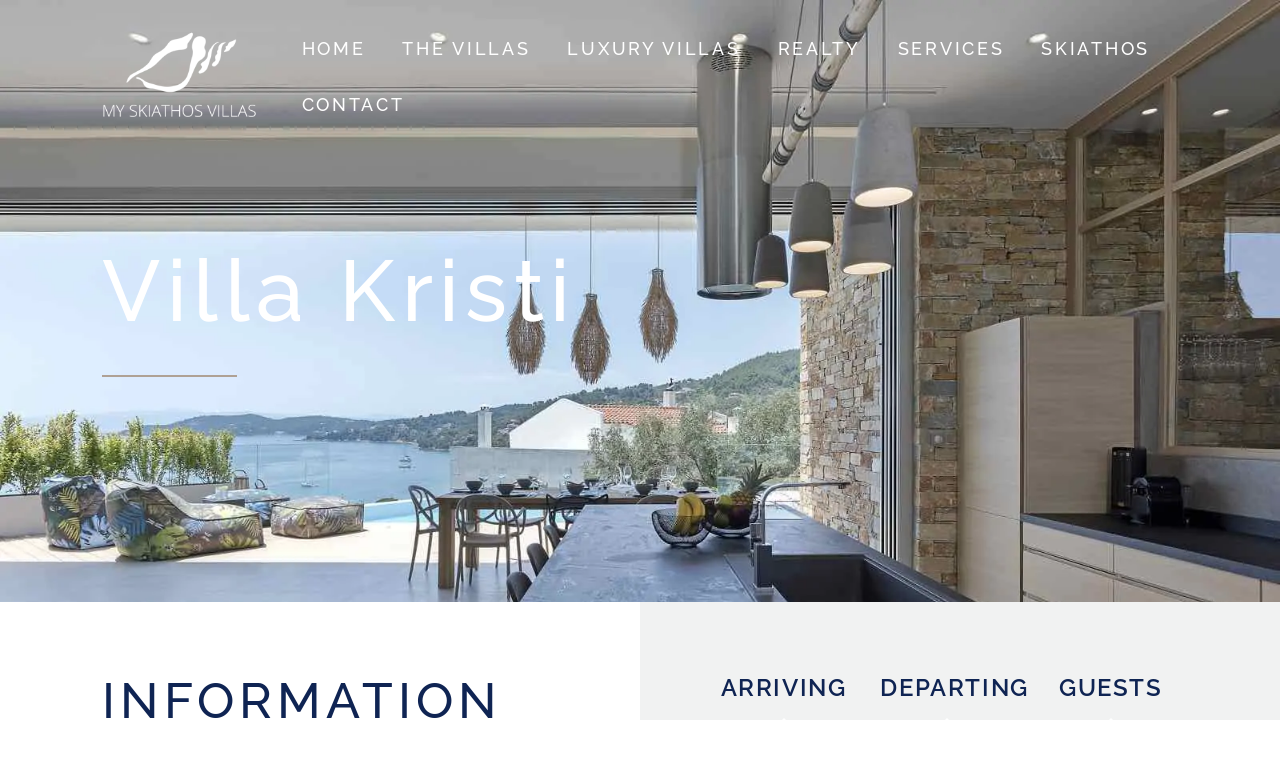

--- FILE ---
content_type: text/html; charset=UTF-8
request_url: https://myskiathosvillas.com/villa-type/villa-kristi/
body_size: 17055
content:
<!DOCTYPE html>
<html lang="en-US">
  <head>
    <meta charset="UTF-8">
    <meta http-equiv="X-UA-Compatible" content="IE=edge" />
    <meta name="viewport" content="width=device-width, initial-scale=1">
    <link rel="profile" href="https://gmpg.org/xfn/11">
    <link rel="pingback" href="https://myskiathosvillas.com/xmlrpc.php">
    <meta name='robots' content='index, follow, max-image-preview:large, max-snippet:-1, max-video-preview:-1' />

	<!-- This site is optimized with the Yoast SEO plugin v26.7 - https://yoast.com/wordpress/plugins/seo/ -->
	<title>Villa Kristi in Skiathos island - Greece | My Skiathos Villas</title>
	<meta name="description" content="Villa Kristi is a unique and luxurious villa located in Skiathos town offering a seamless connection between outdoor and indoor facilities." />
	<link rel="canonical" href="https://myskiathosvillas.com/villa-type/villa-kristi/" />
	<meta property="og:locale" content="en_US" />
	<meta property="og:type" content="article" />
	<meta property="og:title" content="Villa Kristi in Skiathos island - Greece | My Skiathos Villas" />
	<meta property="og:description" content="Villa Kristi is a unique and luxurious villa located in Skiathos town offering a seamless connection between outdoor and indoor facilities." />
	<meta property="og:url" content="https://myskiathosvillas.com/villa-type/villa-kristi/" />
	<meta property="og:site_name" content="My Skiathos Villas" />
	<meta property="article:modified_time" content="2021-09-21T11:38:12+00:00" />
	<meta property="og:image" content="https://myskiathosvillas.com/wp-content/uploads/2019/06/37.jpg" />
	<meta property="og:image:width" content="1600" />
	<meta property="og:image:height" content="1067" />
	<meta property="og:image:type" content="image/jpeg" />
	<meta name="twitter:card" content="summary_large_image" />
	<script type="application/ld+json" class="yoast-schema-graph">{"@context":"https://schema.org","@graph":[{"@type":"WebPage","@id":"https://myskiathosvillas.com/villa-type/villa-kristi/","url":"https://myskiathosvillas.com/villa-type/villa-kristi/","name":"Villa Kristi in Skiathos island - Greece | My Skiathos Villas","isPartOf":{"@id":"https://myskiathosvillas.com/#website"},"primaryImageOfPage":{"@id":"https://myskiathosvillas.com/villa-type/villa-kristi/#primaryimage"},"image":{"@id":"https://myskiathosvillas.com/villa-type/villa-kristi/#primaryimage"},"thumbnailUrl":"https://myskiathosvillas.com/wp-content/uploads/2019/06/37.jpg","datePublished":"2019-06-30T21:51:51+00:00","dateModified":"2021-09-21T11:38:12+00:00","description":"Villa Kristi is a unique and luxurious villa located in Skiathos town offering a seamless connection between outdoor and indoor facilities.","breadcrumb":{"@id":"https://myskiathosvillas.com/villa-type/villa-kristi/#breadcrumb"},"inLanguage":"en-US","potentialAction":[{"@type":"ReadAction","target":["https://myskiathosvillas.com/villa-type/villa-kristi/"]}]},{"@type":"ImageObject","inLanguage":"en-US","@id":"https://myskiathosvillas.com/villa-type/villa-kristi/#primaryimage","url":"https://myskiathosvillas.com/wp-content/uploads/2019/06/37.jpg","contentUrl":"https://myskiathosvillas.com/wp-content/uploads/2019/06/37.jpg","width":1600,"height":1067},{"@type":"BreadcrumbList","@id":"https://myskiathosvillas.com/villa-type/villa-kristi/#breadcrumb","itemListElement":[{"@type":"ListItem","position":1,"name":"Home","item":"https://myskiathosvillas.com/"},{"@type":"ListItem","position":2,"name":"Room Type","item":"https://myskiathosvillas.com/apb_room_type/"},{"@type":"ListItem","position":3,"name":"Villa Kristi"}]},{"@type":"WebSite","@id":"https://myskiathosvillas.com/#website","url":"https://myskiathosvillas.com/","name":"My Skiathos Villas","description":"Villas in Skiathos","publisher":{"@id":"https://myskiathosvillas.com/#organization"},"potentialAction":[{"@type":"SearchAction","target":{"@type":"EntryPoint","urlTemplate":"https://myskiathosvillas.com/?s={search_term_string}"},"query-input":{"@type":"PropertyValueSpecification","valueRequired":true,"valueName":"search_term_string"}}],"inLanguage":"en-US"},{"@type":"Organization","@id":"https://myskiathosvillas.com/#organization","name":"My Skiathos Villas","url":"https://myskiathosvillas.com/","logo":{"@type":"ImageObject","inLanguage":"en-US","@id":"https://myskiathosvillas.com/#/schema/logo/image/","url":"https://myskiathosvillas.com/wp-content/uploads/2016/06/LOGO-1.png","contentUrl":"https://myskiathosvillas.com/wp-content/uploads/2016/06/LOGO-1.png","width":1775,"height":1152,"caption":"My Skiathos Villas"},"image":{"@id":"https://myskiathosvillas.com/#/schema/logo/image/"}}]}</script>
	<!-- / Yoast SEO plugin. -->



<link rel="alternate" type="application/rss+xml" title="My Skiathos Villas &raquo; Feed" href="https://myskiathosvillas.com/feed/" />
<link rel="alternate" title="oEmbed (JSON)" type="application/json+oembed" href="https://myskiathosvillas.com/wp-json/oembed/1.0/embed?url=https%3A%2F%2Fmyskiathosvillas.com%2Fvilla-type%2Fvilla-kristi%2F" />
<link rel="alternate" title="oEmbed (XML)" type="text/xml+oembed" href="https://myskiathosvillas.com/wp-json/oembed/1.0/embed?url=https%3A%2F%2Fmyskiathosvillas.com%2Fvilla-type%2Fvilla-kristi%2F&#038;format=xml" />
<style id='wp-img-auto-sizes-contain-inline-css' type='text/css'>
img:is([sizes=auto i],[sizes^="auto," i]){contain-intrinsic-size:3000px 1500px}
/*# sourceURL=wp-img-auto-sizes-contain-inline-css */
</style>
<style id='wp-emoji-styles-inline-css' type='text/css'>

	img.wp-smiley, img.emoji {
		display: inline !important;
		border: none !important;
		box-shadow: none !important;
		height: 1em !important;
		width: 1em !important;
		margin: 0 0.07em !important;
		vertical-align: -0.1em !important;
		background: none !important;
		padding: 0 !important;
	}
/*# sourceURL=wp-emoji-styles-inline-css */
</style>
<style id='wp-block-library-inline-css' type='text/css'>
:root{--wp-block-synced-color:#7a00df;--wp-block-synced-color--rgb:122,0,223;--wp-bound-block-color:var(--wp-block-synced-color);--wp-editor-canvas-background:#ddd;--wp-admin-theme-color:#007cba;--wp-admin-theme-color--rgb:0,124,186;--wp-admin-theme-color-darker-10:#006ba1;--wp-admin-theme-color-darker-10--rgb:0,107,160.5;--wp-admin-theme-color-darker-20:#005a87;--wp-admin-theme-color-darker-20--rgb:0,90,135;--wp-admin-border-width-focus:2px}@media (min-resolution:192dpi){:root{--wp-admin-border-width-focus:1.5px}}.wp-element-button{cursor:pointer}:root .has-very-light-gray-background-color{background-color:#eee}:root .has-very-dark-gray-background-color{background-color:#313131}:root .has-very-light-gray-color{color:#eee}:root .has-very-dark-gray-color{color:#313131}:root .has-vivid-green-cyan-to-vivid-cyan-blue-gradient-background{background:linear-gradient(135deg,#00d084,#0693e3)}:root .has-purple-crush-gradient-background{background:linear-gradient(135deg,#34e2e4,#4721fb 50%,#ab1dfe)}:root .has-hazy-dawn-gradient-background{background:linear-gradient(135deg,#faaca8,#dad0ec)}:root .has-subdued-olive-gradient-background{background:linear-gradient(135deg,#fafae1,#67a671)}:root .has-atomic-cream-gradient-background{background:linear-gradient(135deg,#fdd79a,#004a59)}:root .has-nightshade-gradient-background{background:linear-gradient(135deg,#330968,#31cdcf)}:root .has-midnight-gradient-background{background:linear-gradient(135deg,#020381,#2874fc)}:root{--wp--preset--font-size--normal:16px;--wp--preset--font-size--huge:42px}.has-regular-font-size{font-size:1em}.has-larger-font-size{font-size:2.625em}.has-normal-font-size{font-size:var(--wp--preset--font-size--normal)}.has-huge-font-size{font-size:var(--wp--preset--font-size--huge)}.has-text-align-center{text-align:center}.has-text-align-left{text-align:left}.has-text-align-right{text-align:right}.has-fit-text{white-space:nowrap!important}#end-resizable-editor-section{display:none}.aligncenter{clear:both}.items-justified-left{justify-content:flex-start}.items-justified-center{justify-content:center}.items-justified-right{justify-content:flex-end}.items-justified-space-between{justify-content:space-between}.screen-reader-text{border:0;clip-path:inset(50%);height:1px;margin:-1px;overflow:hidden;padding:0;position:absolute;width:1px;word-wrap:normal!important}.screen-reader-text:focus{background-color:#ddd;clip-path:none;color:#444;display:block;font-size:1em;height:auto;left:5px;line-height:normal;padding:15px 23px 14px;text-decoration:none;top:5px;width:auto;z-index:100000}html :where(.has-border-color){border-style:solid}html :where([style*=border-top-color]){border-top-style:solid}html :where([style*=border-right-color]){border-right-style:solid}html :where([style*=border-bottom-color]){border-bottom-style:solid}html :where([style*=border-left-color]){border-left-style:solid}html :where([style*=border-width]){border-style:solid}html :where([style*=border-top-width]){border-top-style:solid}html :where([style*=border-right-width]){border-right-style:solid}html :where([style*=border-bottom-width]){border-bottom-style:solid}html :where([style*=border-left-width]){border-left-style:solid}html :where(img[class*=wp-image-]){height:auto;max-width:100%}:where(figure){margin:0 0 1em}html :where(.is-position-sticky){--wp-admin--admin-bar--position-offset:var(--wp-admin--admin-bar--height,0px)}@media screen and (max-width:600px){html :where(.is-position-sticky){--wp-admin--admin-bar--position-offset:0px}}

/*# sourceURL=wp-block-library-inline-css */
</style>
<style id='classic-theme-styles-inline-css' type='text/css'>
/*! This file is auto-generated */
.wp-block-button__link{color:#fff;background-color:#32373c;border-radius:9999px;box-shadow:none;text-decoration:none;padding:calc(.667em + 2px) calc(1.333em + 2px);font-size:1.125em}.wp-block-file__button{background:#32373c;color:#fff;text-decoration:none}
/*# sourceURL=/wp-includes/css/classic-themes.min.css */
</style>
<link rel='stylesheet' id='owl-carousel-css' href='https://myskiathosvillas.com/wp-content/plugins/awebooking/assets/frontend/css/owl.carousel.css?ver=1.3.3' type='text/css' media='all' />
<link rel='stylesheet' id='apb-layout-css' href='https://myskiathosvillas.com/wp-content/plugins/awebooking/assets/frontend/css/apb-layout.css?ver=2.6' type='text/css' media='all' />
<link rel='stylesheet' id='apb-style-css' href='https://myskiathosvillas.com/wp-content/plugins/awebooking/assets/frontend/css/apb-theme.css?ver=2.6' type='text/css' media='all' />
<link rel='stylesheet' id='awe-fullcalendar-style-css' href='https://myskiathosvillas.com/wp-content/plugins/awebooking/assets/backend/css/apb-fullcalendar.min.css?ver=2.6.1' type='text/css' media='all' />
<link rel='stylesheet' id='datepicker-css' href='https://myskiathosvillas.com/wp-content/plugins/calluna-shortcodes/shortcodes/css/jquery-ui.custom.min.css?ver=6133f633d8b92c9aba2bbb03f4671e32' type='text/css' media='all' />
<link rel='stylesheet' id='calluna-shortcode-styles-css' href='https://myskiathosvillas.com/wp-content/plugins/calluna-shortcodes/shortcodes/css/calluna-shortcodes-styles.min.css?ver=6133f633d8b92c9aba2bbb03f4671e32' type='text/css' media='all' />
<link rel='stylesheet' id='simple-weather-css' href='https://myskiathosvillas.com/wp-content/plugins/simple-weather/css/simple-weather.css?ver=6133f633d8b92c9aba2bbb03f4671e32' type='text/css' media='all' />
<link rel='stylesheet' id='meteocons-css' href='https://myskiathosvillas.com/wp-content/plugins/simple-weather/css/meteocons.css?ver=6133f633d8b92c9aba2bbb03f4671e32' type='text/css' media='all' />
<link rel='stylesheet' id='bootstrap-css' href='https://myskiathosvillas.com/wp-content/themes/calluna/bootstrap/css/bootstrap.min.css?ver=6133f633d8b92c9aba2bbb03f4671e32' type='text/css' media='all' />
<link rel='stylesheet' id='calluna-main-css' href='https://myskiathosvillas.com/wp-content/themes/calluna/css/theme.min.css?ver=6133f633d8b92c9aba2bbb03f4671e32' type='text/css' media='all' />
<style id='calluna-main-inline-css' type='text/css'>
/* WP Customizer start */
.navigation { padding-top: 0; }
.navigation { padding-bottom: 0; }
.top-full-nav, .top-nav .container-fluid .row, .navbar-shrink { background-color: #0f2453; }
@media only screen and (max-width : 992px) { .left-nav, .top-nav { background-color: #0f2453; } }
@media only screen and (min-width : 768px)
		       and (max-device-width: 1024px) { .left-nav, .top-nav { background-color: #0f2453; } }
.navbar-shrink { background-color: rgba(15,36,83,0.85); }
.nav-menu ul li a, .header-language .menu .has-dropdown i, .header-language .menu .has-dropdown a.language-toggle { color: #ffffff; }
.nav-menu ul li a:hover, .nav-menu ul li a:focus, .nav-menu ul li a:active, .header-language .menu .has-dropdown:hover i, .header-language .menu .has-dropdown:hover a.language-toggle { color: #afa195; }
.nav-menu ul li a:hover:after, .header-language .menu .has-dropdown:hover a.language-toggle:after { background-color: #afa195; }
.nav-menu ul li.current-menu-item > a { color: #afa195; }
.nav-menu ul li.current-menu-item > a:after { background-color: #afa195; }
.nav-menu ul ul li a, .nav-menu li.mega-menu .second-lvl, .header-language .menu > li > ul li a { background-color: #0b1f45; }
.nav-menu ul ul li a, .header-language .menu > li > ul li a { border-bottom-color: #193470; }
.nav-menu li.mega-menu .second-lvl ul li a, .nav-menu ul ul li a, .header-language .menu > li > ul li a { color: #ffffff; }
.nav-menu ul ul li a:hover, .nav-menu li.mega-menu .second-lvl ul li a:hover, .nav-menu ul ul li a:focus, .nav-menu li.mega-menu .second-lvl ul li a:focus, .header-language .menu > li > ul li a:hover { color: #afa195; }
.nav-menu li.mega-menu .second-lvl ul li a:before { background-color: #afa195; }
.nav-menu li.mega-menu .second-lvl ul li.menu-title > a, .nav-menu li.mega-menu .second-lvl ul li.current-menu-item > a, .nav-menu ul ul li.current-menu-item > a { color: #afa195; }
.show-menu i, .mobile-nav .close-mobile-nav:hover, .mobile-nav .close-mobile-nav:focus { background-color: #afa195; }
.mobile-nav .close-mobile-nav { color: #afa195; }
.mobile-nav .close-mobile-nav, .mobile-nav .close-mobile-nav:hover, .mobile-nav .close-mobile-nav:focus { border-color: #afa195; }
.mobile-nav { background-color: #0b1f45; }
.mobile-nav .mobile-menu ul li a { color: #ffffff; }
.mobile-nav .mobile-menu ul li a:hover, .mobile-nav .mobile-menu ul li a:focus { color: #afa195; }
.mobile-menu ul li.current_page_item > a, .mobile-menu ul li.current-menu-item > a { color: #afa195; }
.line-left-primary, .line-right-primary, .line-center-primary, .calluna-pricing .calluna-pricing-cost, .calluna-pricing .calluna-pricing-per { border-color: #0f2453; }
.vc_tta-panel-heading .vc_tta-controls-icon:after, .vc_tta-panel-heading .vc_tta-controls-icon:before { border-color: #0f2453 !important; }
a:hover, a:focus, .primary, .headline, .page-header, .sidebar .widget ul li a:hover, .sidebar .widget ul li a:focus, .prev-post a:hover, .prev-post a:focus, .next-post a:hover, .next-post a:focus, .more-link:focus, .more-link:hover, blockquote p, ul.post-sharing label, .image-row span, .simple-weather em, .comment-form, .time, .calluna-toggle .calluna-toggle-trigger, .calluna-testimonial-author span, .calluna-callout-caption h1, .calluna-callout-caption h4, .calluna-callout-caption h5, .calluna-shortcodes h1.calluna-heading, .calluna-shortcodes h4.calluna-heading, .calluna-shortcodes h5.calluna-heading, .event2-carousel .event-title-wrapper .event-title h3, .event2-carousel .event-title-wrapper .event-title h3 a, .apb-product_tab ul li a, .apb-content h5, .apb-room-selected h5, .awebooking-wrapper h5, .woocommerce-checkout .apb-room-selected_content .apb-room-selected_item .apb-room-seleted_change:hover, .apb-room-selected .apb-room-selected_content .apb-room-selected_item .apb-room-seleted_change:hover , .apb-room_item .apb-room_package .apb-room_package-more, .apb-room_item .apb-room_package .apb-room_package-more:hover, .apb-room_item .apb-room_package .apb-room_package-more .icon-toggle, .apb-room-select-item .apb-room-select-price .price, .apb-room-select-item .apb-room-select-package ul li span, .woocommerce .woocommerce-info:before, .room_name a, .price-text, .apb-room_item .apb-room_name a, .apb-modal-body .apb-list-price .list-price-item span, .apb-modal-title { color: #0f2453; }
.vc_tta-panel .vc_tta-panel-heading h4 a, .vc_general .vc_tta-tab > a { color: #0f2453 !important; }
.underline-primary:after, .sidebar .widget .title:after, .sidebar .widget .h3:after, .woocommerce-checkout #payment div.payment_box:before { border-bottom-color: #0f2453; }
.calluna-tooltip:after { border-top-color: #0f2453; }
.primary-background, .calluna-tooltip, #loader, #preloader, .calluna-pricing .calluna-pricing-header h4, .classic.primary .room_grid_price, .fc-highlight, .woocommerce-checkout #payment div.payment_box { background-color: #0f2453; }
.line-left-secondary, .line-right-secondary, .line-center-secondary, .calluna-toggle .calluna-toggle-trigger.active, .calluna-pricing.featured .calluna-pricing-cost, .calluna-pricing.featured .calluna-pricing-per, .calluna-testimonial-author-image img, .apb-room_item .apb-room_package .apb-room_package-more[aria-expanded=true] { border-color: #afa195; }
#loader.loader-style .spinner-container , #page-loading div, blockquote { border-right-color: #afa195; }
#loader.loader-style .spinner-container , .woocommerce .woocommerce-error, .woocommerce .woocommerce-info, .woocommerce .woocommerce-message { border-top-color: #afa195; }
#loader.loader-style .spinner-container , .apb-product_tab ul li.active a { border-bottom-color: #afa195; }
.vc_tta.vc_general .vc_active .vc_tta-panel-heading, .vc_active .vc_tta-panel-heading .vc_tta-controls-icon:after, .vc_active .vc_tta-panel-heading .vc_tta-controls-icon:before, .vc_general .vc_tta-tab.vc_active a { border-color: #afa195 !important; }
.secondary-background, .sticky-post i, .entry-header .icon-pin, .calluna-pricing.featured .calluna-pricing-header h4, .classic.secondary .room_grid_price, .apb-step ul li.active span, .apb-step ul > li.step-complete > span, .apb-sale-icon, .apb-product_tab-header > li.active > a:after, .event2-carousel .event-image-button { background-color: #afa195; }
.secondary, .offer_price, .offer_price span, .event_date_wrapper, .event2-carousel .event-date-wrapper, .event_date_zone, .post_date_wrapper, .author-meta .name, .comment-body .author-name, .comment-body .reply i, .calluna-toggle .calluna-toggle-trigger.active, .calluna-pricing .calluna-pricing-cost, .calluna-pricing .calluna-pricing-per, .calluna-testimonial-author, .icon-clock, .simple-weather i, .pre, .awebooking .amount, .apb-product_tab ul li.active a, .apb-sidebar .apb-sidebar_content .apb-sidebar_title, .woocommerce-checkout .apb-room-selected_content .apb-room-selected_item .apb-sidebar_title, .awebooking .apb-room-selected .apb-room-selected_content .apb-room-selected_item .apb-sidebar_title, .apb-step ul li.active, .apb-step ul > li.step-complete, .apb-room_item .apb-room_package .apb-room_package-more[aria-expanded=true], .apb-room_item .apb-room_package .apb-room_package-more[aria-expanded=true] .icon-toggle, .awebooking .apb-room-selected_item .apb-room-seleted_package ul li .apb-amount, .modal-price, .apb-list-price h6, .apb-room_price .apb-room_amount, .apb-room-selected_item .apb-room-seleted_name .apb-amount, .room-detail .room-detail_book .room-detail_total .price .amount, .apb-modal-body .apb-list-price h6, .awebooking .apb-room-selected .apb-room-selected_content .apb-room-selected_item .apb-room-seleted_total-room .apb-amount { color: #afa195; }
.vc_tta-panel.vc_active .vc_tta-panel-heading h4 a, .vc_general .vc_tta-tab.vc_active a { color: #afa195 !important; }
.accent-background, blockquote, .calluna-callout, .calluna-testimonial, .apb-content h5, .woocommerce .woocommerce-error, .woocommerce .woocommerce-info, .woocommerce .woocommerce-message, .woocommerce-checkout #payment, .apb-only-room-type .awe-input-num, .awe-select-wrapper i, .room-detail .room-detail_book .room-detail_form .awe-calendar-wrapper .awe-calendar, .room-detail .room-detail_book .room-detail_form .awe-select-wrapper select, .room-detail .room-detail_book { background-color: #f1f2f2; }
.reservation_sidebar, .sidebar_wrapper, .room-select-js, .apb-sidebar, .apb-room-selected, .apb-sidebar .apb-sidebar_content input, .apb-sidebar .apb-sidebar_content select, .apb-room-select-item, .apb-room-select-footer { background-color: #f1f2f2; }
h2, .text-column h2, .sidebar h2, .sidebar h2 a, .calluna-callout-caption h2, .calluna-shortcodes h2.calluna-heading, .selected-room .title, .includes_items_wrapper h2 { color: #0f2453; }
.sidebar .widget .title:after { border-bottom-color: #0f2453; }
h3, h3 + hr, .text-column h3, .sidebar h3, .sidebar h3 a, .title-row h3, .entry-header h3, .entry-header h3 a, .wpcf7 h3, .event_title h3, .event_title h3 a, .offer_title h3, .offer_title h3 a, .calluna-callout-caption h3, .calluna-shortcodes h3.calluna-heading, .comments-title, .comment-reply-title { color: #0f2453; }
.sidebar .widget .h3:after { border-bottom-color: #0f2453; }
html, body, .wpb_wrapper p, label, .sidebar .form-control, .error-404 .form-control, .sidebar .widget ul li a:before, .sidebar .comment-author-link:before, .sidebar .comment-author-link .url, .sidebar .textwidget, .prev-post a i, .next-post a i, .meta .categories, .meta i, .meta a, .entry-content, .entry-summary, .more-link:before, .author-meta .info, .comment-body .comment-time, .comment-body .comment-text, .booking-button .header, .text-column p, .item-text, .includes_items_wrapper .item-text:before, .wpcf7 .form-control, .comment-form textarea, .selected-room h5, .left-icon .content, .newsletter_container .textbox, .calluna-shortcodes .calluna-recent-posts-entry-posted-on, .apb-month .button:before , .apb-room-selected .apb-room-selected_content .apb-room-seleted_current h6, .apb-room-selected .apb-room-selected_content .apb-room-seleted_current span , .woocommerce-checkout .apb-room-selected_content .apb-room-selected_item h6, .apb-room-selected .apb-room-selected_content .apb-room-selected_item h6, .woocommerce-checkout .apb-room-selected_content .apb-room-selected_item .apb-room-seleted_package ul li, .apb-room-selected .apb-room-selected_content .apb-room-selected_item .apb-room-seleted_package ul li, .woocommerce-checkout .apb-room-selected_content .apb-room-selected_item .apb-room-seleted_total-room, .apb-room-selected .apb-room-selected_content .apb-room-selected_item .apb-room-seleted_total-room, .apb-sidebar .apb-sidebar_content input, .apb-sidebar .apb-sidebar_content select, .apb-field label, .label-group, .apb-field .small-label, .apb-sidebar .apb-sidebar_content .apb-sidebar_group .label-group, .apb-room_item .apb-room_text .apb-room_desc, .apb-room_item .apb-room_text .apb-room_price, .apb-package_item .apb-package_text p, .apb-select-package input, .apb-package_item .apb-package_text .apb-package_book-price .apb-package_price, .apb-room-select-footer .link-other-room i, .apb-room-select-item .room-select-th, .apb-room-select-item .apb-desc p, .apb-room-select-item .apb-room-select-package span, .apb-room-select-item .apb-room-select-package ul li, .woocommerce .woocommerce-error, .woocommerce .woocommerce-info, .woocommerce .woocommerce-message, .apb-list-price .apb-col-6 > span.apb-only-room-type .awe-input-num, .room-detail .room-detail_book .room-detail_form label, .room-detail .room-detail_book .room-detail_form .awe-select-wrapper select, .room-detail .room-detail_book .room-detail_form .awe-calendar-wrapper .awe-calendar, .room-detail .room-detail_book .room-detail_total .price { color: #444444; }
a, .more-link, .sidebar .widget ul li a, .tagcloud a, .tagcloud a:hover, .tagcloud a:focus, .comment-body .reply a, .comment-respond .logged-in-as a, .prev-post a, .next-post a, .link .content a, .woocommerce-checkout .apb-room-selected_content .apb-room-selected_item .apb-room-seleted_change, .apb-room-select-footer .link-other-room, .apb-room-select-item .apb-room-select-price a, .apb-room-selected .apb-room-selected_content .apb-room-selected_item .apb-room-seleted_change { color: #afa195; }
.btn-primary, .btn-primary.style-2, .wpcf7 .btn-primary, .room_grid_price, .room2-carousel .room-price.style-1, .room2-carousel .room-price.style-2, .vc_gitem_row .style-1 .vc_btn3, .vc_gitem_row .style-2 .vc_btn3, .calluna-button.btn-primary, .woocommerce input.button.alt { border-color: #afa195; }
.vc_grid-item .vc_gitem_row .wpb_content_element a.style-1, .vc_grid-item .vc_gitem_row .wpb_content_element a.style-2 { border-bottom-color: #afa195; }
.btn-primary, .wpcf7 .btn-primary, .room_grid_price, .room2-carousel .room-price, .vc_gitem_row .style-1 .vc_btn3, .calluna-button.btn-primary, .woocommerce input.button.alt { color: #afa195; }
.btn-primary.style-2, .room_grid_price.style-2, .room2-carousel .room-price.style-2, .vc_gitem_row .style-2 .vc_btn3 { background-color: #afa195; }
.btn-primary:hover, .btn-primary.active, .btn-primary.focus, .btn-primary:active, .btn-primary:focus, .vc_gitem_row .style-1 .vc_btn3:hover, .vc_gitem_row .style-1 .vc_btn3:focus, .vc_gitem_row .style-1 .vc_btn3:active, .vc_gitem_row .style-2 .vc_btn3:hover, .vc_gitem_row .style-2 .vc_btn3:focus, .vc_gitem_row .style-2 .vc_btn3:active, .room_grid_item_hover .room_grid_price_hover, .room2-carousel .room-content-wrapper:hover .room-price, .woocommerce input.button.alt:hover, .woocommerce input.button.alt:focus { background-color: #afa195; }
.btn-primary:hover, .btn-primary.active, .btn-primary.focus, .btn-primary:active, .btn-primary:focus, .room_grid_item_hover .room_grid_price_hover, .room2-carousel .room-content-wrapper:hover .room-price.style-1, .room2-carousel .room-content-wrapper:hover .room-price.style-2, .vc_gitem_row .style-1 .vc_btn3:hover, .vc_gitem_row .style-1 .vc_btn3:focus, .vc_gitem_row .style-1 .vc_btn3:active, .vc_gitem_row .style-2 .vc_btn3:hover, .vc_gitem_row .style-2 .vc_btn3:focus, .vc_gitem_row .style-2 .vc_btn3:active, .woocommerce input.button.alt:hover, .woocommerce input.button.alt:active, .woocommerce input.button.alt:focus { border-color: #afa195; }
.vc_grid-item .vc_gitem_row .wpb_content_element a.style-1:hover, .vc_grid-item .vc_gitem_row .wpb_content_element a.style-2:hover { border-bottom-color: #afa195; }
.btn-primary.style-2, .room_grid_price.style-2, .room2-carousel .room-price.style-2, .vc_gitem_row .style-2 .vc_btn3 { color: #ffffff; }
.btn-primary:hover, .btn-primary.active, .btn-primary.focus, .btn-primary:active, .btn-primary:focus, .room_grid_item_hover .room_grid_price_hover, .room2-carousel .room-content-wrapper:hover .room-price, .vc_gitem_row .style-1 .vc_btn3:hover, .vc_gitem_row .style-1 .vc_btn3:focus, .vc_gitem_row .style-1 .vc_btn3:active, .woocommerce input.button.alt:hover, .woocommerce input.button.alt:focus, .woocommerce input.button.alt:active { color: #ffffff; }
.booking span { background-color: #0f2453; }
.booking span { color: #ffffff; }
#go-top { background-color: rgba(15,36,83,0.6); }
#go-top:hover { background-color: rgba(150, 122, 80, 0.6); }
.column-style-1 { background-color: #0f2453; }
.column-style-1 h2, .column-style-1 h3, .column-style-1 .calluna-shortcodes h2.calluna-heading, .column-style-1 .calluna-shortcodes h2.calluna-heading { color: #afa195; }
.column-style-1 h2:after, .column-style-1 h3:after, .column-style-1 .calluna-shortcodes h2.calluna-heading:after, .column-style-1 .calluna-shortcodes h2.calluna-heading:after { color: #afa195; }
.column-style-1, .column-style-1 p, .column-style-1 .teaser, .column-style-1 p.teaser, .column-style-1 .wpb_wrapper p.teaser { color: #ffffff; }
.column-style-2 { background-color: #afa195; }
.column-style-2 h2, .column-style-2 h3, .column-style-2 .calluna-shortcodes h2.calluna-heading, .column-style-2 .calluna-shortcodes h3.calluna-heading { color: #0f2453; }
.column-style-2 h2:after, .column-style-2 h3:after, .column-style-2 .calluna-shortcodes h2.calluna-heading:after, .column-style-2 .calluna-shortcodes h2.calluna-heading:after { color: #0f2453; }
.column-style-2, .column-style-2 p, .column-style-2 .teaser, .column-style-2 p.teaser, .column-style-2 .wpb_wrapper p.teaser { color: #ffffff; }
.color-background { background-color: #0C2149; }
.color-background span, .image-background span { color: #ffffff; }
.color-background hr, .image-background hr { border-color: #ffffff; }
.color-background .separator, .image-background .separator { border-color: #afa195; }
.header_text_wrapper { padding-top: 19%%; }
.header_text_wrapper { padding-bottom: 16%%; }
.header_text_wrapper { padding-left: 8%%; }
.header_text_wrapper { padding-right: 8%%; }
.site-footer { background-color: #0f2453; }
.top-footer-container { border-top-color: #0f2453; }
.site-footer .widget h3 { color: #afa195; }
.site-footer .widget h3:after { border-color: #afa195; }
.site-footer, .site-footer p { color: #ffffff; }
.site-footer a, .site-footer .menu li a { color: #ffffff; }
.site-footer a:hover, .site-footer .menu li a:hover { color: #afa195; }
.site-footer a:after, .site-footer a:hover:after { background-color: #afa195; }
.site-footer .current_page_item a { color: #afa195; }
.site-footer .current_page_item a:after, .site-footer .current_page_item a:hover:after { background-color: #afa195; }
.top-footer-container { border-bottom-color: #193470; }
#datePicker p.title { color: #0f2453; }
#datePicker .ui-widget-header, .guests .title, #datePicker .dateField p.month, .apb-datepicker .ui-datepicker-header .ui-datepicker-title, .ui-datepicker.apb-datepicker .ui-datepicker-title span, .apb-calendar .ui-datepicker .ui-datepicker-title span { color: #967a50; }
#datePicker .dateField p, #datePicker .ui-state-default, #datePicker .ui-widget-content, #apb_calendar  .ui-state-default, .apb-datepicker .ui-datepicker-calendar thead th, .apb-calendar .ui-datepicker th, .apb-datepicker .ui-datepicker-calendar td a, .apb-datepicker .ui-datepicker-calendar td span { color: #2f373b; }
#datePicker .ui-state-default, #gasteSelect li, #apb_calendar .ui-datepicker-calendar td, .apb-calendar .ui-datepicker-inline td a { background-color: #ffffff; }
#datePicker .dateField { background-color: #ffffff; }
#datePicker .dateField { border-color: #ffffff; }
#datePicker .arrow-up { border-bottom-color: #ffffff; }
#datePicker .ui-state-highlight, .apb-datepicker .ui-datepicker-calendar td.ui-datepicker-today a { background-color: #d2d2d2; }
.apb-datepicker .ui-datepicker-calendar td.ui-datepicker-today a { border-color: #d2d2d2; }
#datePicker .ui-state-highlight, .apb-datepicker .ui-datepicker-calendar td.ui-datepicker-today a { color: #363636; }
#datePicker .ui-state-active, #datePicker .ui-state-active.ui-state-hover, #gasteSelect li.active, .apb-datepicker .ui-datepicker-calendar td.ui-datepicker-current-day a, .apb-calendar .ui-datepicker-inline td.apb-highlight a, .apb-bg_blue { background-color: #0f2453; }
.apb-datepicker .ui-datepicker-calendar td.ui-datepicker-current-day a, .apb-calendar .ui-datepicker-inline td.apb-highlight a { border-color: #0f2453; }
#datePicker .ui-state-active, #gasteSelect li.active, .apb-datepicker .ui-datepicker-calendar td.ui-datepicker-current-day a, .apb-calendar .ui-datepicker-inline td.apb-highlight a { color: #ffffff; }
#datePicker .ui-state-hover, #gasteSelect li:hover, .apb-datepicker .ui-datepicker-calendar td a:hover, .apb-datepicker .ui-datepicker-calendar td.ui-datepicker-today a:hover, .apb-datepicker .ui-datepicker-calendar td.ui-datepicker-current-day a:hover, .apb-calendar .ui-datepicker-inline td.apb-highlight a:hover { background-color: #967a50; }
.apb-datepicker .ui-datepicker-calendar td a:hover, .apb-datepicker .ui-datepicker-calendar td.ui-datepicker-today a:hover, .apb-datepicker .ui-datepicker-calendar td.ui-datepicker-current-day a:hover, .apb-calendar .ui-datepicker-inline td.apb-highlight a:hover { border-color: #967a50; }
#datePicker .ui-state-hover, #gasteSelect li:hover, .apb-datepicker .ui-datepicker-calendar td a:hover, .apb-datepicker .ui-datepicker-calendar td.ui-datepicker-today a:hover, .apb-datepicker .ui-datepicker-calendar td.ui-datepicker-current-day a:hover, .apb-calendar .ui-datepicker-inline td.apb-highlight a { color: #ffffff; }
.reservation_header { color: #031337; }
.reservation_text, .reservation_hint { color: #5b5b5b; }
.room_grid_item { color: rgba(15,36,83,0.4); }
.room2-carousel .room-content-wrapper .overlay { background-color: rgba(15,36,83,0.4); }
.jcarousel-item .room_grid_item_hover, .room2-carousel .room-content-wrapper:hover .overlay { background-color: rgba(150,122,80,0.7); }
/* WP Customizer end */
/* User custom CSS start */
.offer_price {
display: none;
}

.site-content{
min-height:100vh;
}

/* User custom CSS end */

/*# sourceURL=calluna-main-inline-css */
</style>
<link rel='stylesheet' id='child-style-css' href='https://myskiathosvillas.com/wp-content/themes/calluna-child/style.css?ver=6133f633d8b92c9aba2bbb03f4671e32' type='text/css' media='all' />
<link rel='stylesheet' id='calluna-fonts-css' href='//myskiathosvillas.com/wp-content/uploads/omgf/calluna-fonts/calluna-fonts.css?ver=1666076717' type='text/css' media='all' />
<link rel='stylesheet' id='js_composer_front-css' href='//myskiathosvillas.com/wp-content/uploads/js_composer/js_composer_front_custom.css?ver=8.7.2' type='text/css' media='all' />
<link rel='stylesheet' id='ms-main-css' href='https://myskiathosvillas.com/wp-content/plugins/masterslider/public/assets/css/masterslider.main.css?ver=3.7.8' type='text/css' media='all' />
<link rel='stylesheet' id='ms-custom-css' href='https://myskiathosvillas.com/wp-content/uploads/masterslider/custom.css?ver=15.6' type='text/css' media='all' />
<link rel='stylesheet' id='0-css' href='https://myskiathosvillas.com/wp-content/themes/calluna/css/ms-skin-calluna.css?ver=1.0' type='text/css' media='all' />
<link rel='stylesheet' id='font-awesome-css' href='https://myskiathosvillas.com/wp-content/themes/calluna/css/font-awesome.min.css?ver=6133f633d8b92c9aba2bbb03f4671e32' type='text/css' media='all' />
<script type="text/javascript" src="https://myskiathosvillas.com/wp-content/plugins/jquery-manager/assets/js/jquery-2.2.4.min.js" id="jquery-core-js"></script>
<script type="text/javascript" src="https://myskiathosvillas.com/wp-content/plugins/jquery-manager/assets/js/jquery-migrate-1.4.1.min.js" id="jquery-migrate-js"></script>
<script></script><link rel="https://api.w.org/" href="https://myskiathosvillas.com/wp-json/" /><link rel="EditURI" type="application/rsd+xml" title="RSD" href="https://myskiathosvillas.com/xmlrpc.php?rsd" />

<link rel='shortlink' href='https://myskiathosvillas.com/?p=4073' />

		<!-- GA Google Analytics @ https://m0n.co/ga -->
		<script async src="https://www.googletagmanager.com/gtag/js?id=G-43TKCSJN1Q"></script>
		<script>
			window.dataLayer = window.dataLayer || [];
			function gtag(){dataLayer.push(arguments);}
			gtag('js', new Date());
			gtag('config', 'G-43TKCSJN1Q');
		</script>

	<script>var ms_grabbing_curosr='https://myskiathosvillas.com/wp-content/plugins/masterslider/public/assets/css/common/grabbing.cur',ms_grab_curosr='https://myskiathosvillas.com/wp-content/plugins/masterslider/public/assets/css/common/grab.cur';</script>
<meta name="generator" content="MasterSlider 3.7.8 - Responsive Touch Image Slider" />
		<style type="text/css">
			div.wpcf7 .ajax-loader {
				background-image: url('https://myskiathosvillas.com/wp-content/plugins/contact-form-7/images/ajax-loader.gif');
			}
		</style>
		<!-- Typography CSS --><style type="text/css">h1{text-transform:capitalize;}</style>			<link rel="shortcut icon" href="https://myskiathosvillas.com/wp-content/uploads/2016/07/LOGO_SQUARE_OnlyICON165165.png">
		<meta name="generator" content="Powered by WPBakery Page Builder - drag and drop page builder for WordPress."/>
<link rel="icon" href="https://myskiathosvillas.com/wp-content/uploads/2016/07/cropped-LOGO_SQUARE-32x32.png" sizes="32x32" />
<link rel="icon" href="https://myskiathosvillas.com/wp-content/uploads/2016/07/cropped-LOGO_SQUARE-192x192.png" sizes="192x192" />
<link rel="apple-touch-icon" href="https://myskiathosvillas.com/wp-content/uploads/2016/07/cropped-LOGO_SQUARE-180x180.png" />
<meta name="msapplication-TileImage" content="https://myskiathosvillas.com/wp-content/uploads/2016/07/cropped-LOGO_SQUARE-270x270.png" />
<noscript><style> .wpb_animate_when_almost_visible { opacity: 1; }</style></noscript>  <link rel='stylesheet' id='calluna-carousel-style-css' href='https://myskiathosvillas.com/wp-content/plugins/calluna-shortcodes/shortcodes/css/owl.carousel.min.css?ver=6133f633d8b92c9aba2bbb03f4671e32' type='text/css' media='all' />
</head>
  <body data-rsssl=1 class="wp-singular apb_room_type-template-default single single-apb_room_type postid-4073 wp-theme-calluna wp-child-theme-calluna-child calluna-child calluna-shortcodes  calluna-shortcodes-responsive _masterslider _msp_version_3.7.8 wpb-js-composer js-comp-ver-8.7.2 vc_responsive">
  	
      	<div id="page" class="hfeed site">
      <!-- Header -->
      <header id="masthead" class="site-header">
                    <nav class="navigation left-nav sticky">
          <div class="container-fluid">
            <div class="row">
              <!-- Logo -->
              <div class="left-nav-logo-col col-xs-3 col-sm-2">
                <!-- normal size logo -->
                <div class="logo logo-wrapper">
				                  <a href="https://myskiathosvillas.com/" id="site-logo" title="My Skiathos Villas" rel="home">             
                  <img class="img-responsive" src="https://myskiathosvillas.com/wp-content/uploads/2016/11/LOGO_SQUARE_For_Header225225.png.webp" alt="My Skiathos Villas">
				</a>
				                </div>
                <!-- small size logo, only used in shrink mode -->
                <div class="small-logo-wrapper">
				                    <a href="https://myskiathosvillas.com/" id="site-logo-small" title="My Skiathos Villas" rel="home">             
                    <img class="img-responsive" src="https://myskiathosvillas.com/wp-content/uploads/2016/07/LOGO_SQUARE_OnlyICON165165.png.webp" alt="My Skiathos Villas"></a>                </div>
              </div>
              <!-- Menu -->
              <div class="nav-col left-nav-col col-xs-9 col-sm-10">
                <!-- Brand and toggle get grouped for better mobile display -->
                <div class="show-menu"><span><i></i></span></div>
                    					<div class="nav-menu"><ul id="menu-main" class="menu"><li id="nav-menu-item-2444" class="menu-item menu-item-type-post_type menu-item-object-page menu-item-home  no-mega-menu" ><a href="https://myskiathosvillas.com/" class="">Home</a></li>
<li id="nav-menu-item-2443" class="menu-item menu-item-type-post_type menu-item-object-page  no-mega-menu" ><a href="https://myskiathosvillas.com/the-villas/" class="">The Villas</a></li>
<li id="nav-menu-item-3026" class="menu-item menu-item-type-custom menu-item-object-custom current-menu-ancestor current-menu-parent menu-item-has-children active no-mega-menu menu-title" ><a href="#" class="current">Luxury Villas</a>
<div class="second-lvl"><ul>
	<li id="nav-menu-item-2756" class="menu-item menu-item-type-custom menu-item-object-custom  no-mega-menu" ><a href="https://myskiathosvillas.com/villa-type/villa-angel-wings/" class="">Villa Angel Wings</a></li>
	<li id="nav-menu-item-4593" class="menu-item menu-item-type-custom menu-item-object-custom  no-mega-menu" ><a href="https://myskiathosvillas.com/villa-type/mykonos-villa-ⅰ/" class="">Mykonos Villa Ⅰ</a></li>
	<li id="nav-menu-item-4126" class="menu-item menu-item-type-custom menu-item-object-custom current-menu-item  no-mega-menu" ><a href="https://myskiathosvillas.com/villa-type/villa-kristi/" class="">Villa Kristi</a></li>
	<li id="nav-menu-item-7739" class="menu-item menu-item-type-custom menu-item-object-custom  no-mega-menu" ><a href="https://myskiathosvillas.com/villa-type/villa-piedra/" class="">Villa Piedra</a></li>
	<li id="nav-menu-item-3882" class="menu-item menu-item-type-custom menu-item-object-custom  no-mega-menu" ><a href="https://myskiathosvillas.com/villa-type/villa-dream/" class="">Villa Dream</a></li>
	<li id="nav-menu-item-3415" class="menu-item menu-item-type-custom menu-item-object-custom  no-mega-menu" ><a href="https://myskiathosvillas.com/villa-type/villa-ranella/" class="">Villa Ranella</a></li>
</ul></div>
</li>
<li id="nav-menu-item-2956" class="menu-item menu-item-type-post_type menu-item-object-page  no-mega-menu" ><a href="https://myskiathosvillas.com/realty/" class="">Realty</a></li>
<li id="nav-menu-item-2957" class="menu-item menu-item-type-post_type menu-item-object-page  no-mega-menu" ><a href="https://myskiathosvillas.com/services/" class="">Services</a></li>
<li id="nav-menu-item-2768" class="menu-item menu-item-type-post_type menu-item-object-page  no-mega-menu" ><a href="https://myskiathosvillas.com/the-island-of-skiathos/" class="">Skiathos</a></li>
<li id="nav-menu-item-2481" class="menu-item menu-item-type-post_type menu-item-object-page  no-mega-menu" ><a href="https://myskiathosvillas.com/contact/" class="">Contact</a></li>
</ul></div>              </div>
            </div>
          </div>
        </nav>
      </header>
      <div class="mobile-nav">
        <span class="close-mobile-nav">&times;</span>
        <div class="mobile-menu">
            <ul id="menu-main-1" class=""><li id="menu-item-2444" class="menu-item menu-item-type-post_type menu-item-object-page menu-item-home menu-item-2444"><a href="https://myskiathosvillas.com/">Home</a></li>
<li id="menu-item-2443" class="menu-item menu-item-type-post_type menu-item-object-page menu-item-2443"><a href="https://myskiathosvillas.com/the-villas/">The Villas</a></li>
<li id="menu-item-3026" class="menu-item menu-item-type-custom menu-item-object-custom current-menu-ancestor current-menu-parent menu-item-has-children menu-item-3026"><a href="#">Luxury Villas</a>
<ul class="sub-menu">
	<li id="menu-item-2756" class="menu-item menu-item-type-custom menu-item-object-custom menu-item-2756"><a href="https://myskiathosvillas.com/villa-type/villa-angel-wings/">Villa Angel Wings</a></li>
	<li id="menu-item-4593" class="menu-item menu-item-type-custom menu-item-object-custom menu-item-4593"><a href="https://myskiathosvillas.com/villa-type/mykonos-villa-ⅰ/">Mykonos Villa Ⅰ</a></li>
	<li id="menu-item-4126" class="menu-item menu-item-type-custom menu-item-object-custom current-menu-item menu-item-4126"><a href="https://myskiathosvillas.com/villa-type/villa-kristi/" aria-current="page">Villa Kristi</a></li>
	<li id="menu-item-7739" class="menu-item menu-item-type-custom menu-item-object-custom menu-item-7739"><a href="https://myskiathosvillas.com/villa-type/villa-piedra/">Villa Piedra</a></li>
	<li id="menu-item-3882" class="menu-item menu-item-type-custom menu-item-object-custom menu-item-3882"><a href="https://myskiathosvillas.com/villa-type/villa-dream/">Villa Dream</a></li>
	<li id="menu-item-3415" class="menu-item menu-item-type-custom menu-item-object-custom menu-item-3415"><a href="https://myskiathosvillas.com/villa-type/villa-ranella/">Villa Ranella</a></li>
</ul>
</li>
<li id="menu-item-2956" class="menu-item menu-item-type-post_type menu-item-object-page menu-item-2956"><a href="https://myskiathosvillas.com/realty/">Realty</a></li>
<li id="menu-item-2957" class="menu-item menu-item-type-post_type menu-item-object-page menu-item-2957"><a href="https://myskiathosvillas.com/services/">Services</a></li>
<li id="menu-item-2768" class="menu-item menu-item-type-post_type menu-item-object-page menu-item-2768"><a href="https://myskiathosvillas.com/the-island-of-skiathos/">Skiathos</a></li>
<li id="menu-item-2481" class="menu-item menu-item-type-post_type menu-item-object-page menu-item-2481"><a href="https://myskiathosvillas.com/contact/">Contact</a></li>
</ul>                    </div>
	</div>
      
      <!-- Begin of content -->
      <div id="content" class="site-content"><div id="awe-plugin-booking" class="awebooking"><div class="image-background" style="background: url(https://myskiathosvillas.com/wp-content/uploads/2019/06/9.jpg);"><h1 class="header_text_wrapper text-left"><span>Villa Kristi</span><span class="separator"></span></h1></div>	<div id="primary" class="content-area">
		<main id="main" class="site-main content content-width room">
							<div id="post-4073" class="post-4073 apb_room_type type-apb_room_type status-publish has-post-thumbnail hentry">
					<div class="room-content no-padding container-fluid">
						<!-- Content + booking -->
						<div class="row row-eq-height">
							<div class="col-sm-12 col-lg-6 col-md-12 col-xs-12 container-left">
																<h2 class="header">Information</h2>
								<div class="apb-product_tab">
									
																		<div class="apb-product_tab-panel tab-content">
										<div class="tab-pane text-column fade active in" id="information">
											<p><span lang="EN-US">Villa Kristi is a five bedroom luxury villa located in the area of Acropolis at just 4 minutes away from Skiathos commercial center (Papadiamanti Street), at 10 minutes walk to Skiathos port and</span> 3 minutes walk to Megali Ammos beach. <span lang="EN-US">This magnificent villa with wonderful views, heated pool and jacuzzi</span> can be reached from the island&#8217;s main road at a distance of 3 km from Skiathos airport.</p>
<p><span id="more-4073"></span></p>
<p>Built to offer a unique and luxury privacy villa Kristi is ideal for 2 families with children. It offers a seamless connection between outdoor and indoor facilities providing in total of 540sqm main and 350sqm service areas. The ground floor with the epic opening offers a unique private environment. It combines the infinity water heated and cooled pool, the outdoor shaded dining space, contemporary design indoor areas and the ambient back gardens.</p>
										</div>

										
										<div class="tab-pane fade" id="package">
																					</div>

									</div>



								</div>
							</div>
							<div class="col-sm-12 col-lg-6 col-md-12 col-xs-12 container-right accent-background">
								<div class="booking-column">
											
		
	             <form action="https://myskiathosvillas.com/reservation/" method="POST" id="calluna-booking-form">
						    <input type="hidden" name="from" id="from">
                <input type="hidden" name="to" id="to">
                <input type="hidden" name="hfAdults" id="hfAdults" value="1">
                <input type="hidden" name="hfRoom" id="hfRoom" value="4073">
                <input type="hidden" name="hfType" id="hfType" value="apb_room_type">
					<div id="datePicker" class="row arr_row">
                    		<div class="col-xs-4">
							<p class="title">ARRIVING</p>
                            							<div class="arrow-up"></div>
                                            	<div id="von" class="dateField">
                    	  <p class="month">11</p>
                        <p class="day">09</p>
                        <div class="border">
								<span class="arrow"></span>
							</div>
                        <div id="vondatepicker"></div>
                  </div>
                </div>
                <div class="col-xs-4 dep_row">
                		<p class="title">DEPARTING</p>
                        							<div class="arrow-up"></div>
                            					<div id="bis" class="dateField">
                    	<p class="month">11</p>
                        <p class="day">09</p>
                        <div class="border">
								<span class="arrow"></span>
							</div>
                        <div id="bisdatepicker"></div>
                  </div>
                </div>
                <div class="col-xs-4 guest_row">
					<p class="title">GUESTS</p>
												<div class="arrow-up"></div>
                                            	<div id="gaste" class="dateField">
						<div class="topborder">
								<span class="arrow"></span>
							</div>
						<p id="gasteCount" class="day">1</p>
						<div class="bottomborder">
								<span class="arrow"></span>
							</div>
					  		<div class="guests">
							  <div class="title">Guests</div>
							  <ul id="gasteSelect">
																  		<li class="active col-1">1</li>
								  										    <li class="col-2">2</li>
																		    <li class="col-1">3</li>
																		    <li class="col-2">4</li>
																		    <li class="col-1">5</li>
																		    <li class="col-2">6</li>
																		    <li class="col-1">7</li>
																		    <li class="col-2">8</li>
																		    <li class="col-1">9</li>
																		    <li class="col-2">10</li>
														  		</ul>					  		
					  		</div>
                            
						</div>  
                	</div>
                    </div>
				<div class="booking-price_wrapper">
			<p class="price">
		<span class="price-text">From</span>
		<span class="amount apb-price-4073">950,00&euro;</span>/night
		<input class="room-price-base-4073" data-base="950" value="950" type="hidden">
	</p><input class="total-price-room-4073" value="950" data-currency-pos="right" data-decimals="2" data-decimal-sep="," data-thousand-sep="." data-currency="&euro;" type="hidden">		</div>
                   <div class="booking-button row">
					  	<div class="col-xs-12">
						  	<div class="booking-button_wrapper">

						  		<div class="btn-primary-container calendar" style="position:relative;">
						  		    						  		        <input type="hidden" name="room_id" value="4073">
						  		    								    <button class="btn-primary apb-single-checkavb-js style-1">Make a reservation</button>
								</div>
						  	</div>							
						  	<div class="reservation_wrapper">
						  		<span class="reservation_header">
																	</span>
								<span class="reservation_text">
																	</span>
								<span class="reservation_hint">
																	</span>
						  	</div>
					  	</div>
                    </div>
			</form>
        
										</div>
							</div>
						</div>
						<!-- Amenities -->
																			<div class="row row-eq-height">
								<div class="col-sm-12 col-lg-6 col-md-12 col-xs-12 vertical-align column-style-2" >

									<div class="amenities_wrapper">
																				<h2>Amenities</h2>
										<p class="teaser">
											A modern open plan villa with superb living and outdoor areas.										</p>
									</div>
								</div>
								<div class="col-sm-12 col-lg-6 col-md-12 col-xs-12">
									<div class="amenities_items_wrapper">
																					<div class="row">
																									<div class="col-sm-6">
														<label>
															At a glance														</label>
														<p class="item-text">
															<strong>Main House (sleeps 10)</strong>

<b>     </b>

<hr />

GROUND FLOOR:
<ul>
 	<li>1 Master bedroom with en-suite shower and bathroom</li>
 	<li>75sqm living room seamlessly connected to outdoor areas</li>
 	<li>Fully equipped open plan kitchen</li>
 	<li>Guest bathroom</li>
 	<li>Climate control cellar room equipped with 2 dedicated wine preservers</li>
 	<li>Cigars humidor with capacity of 100</li>
</ul>

<hr />

FIRST FLOOR:
<ul>
 	<li>2 Master bedrooms with en-suite shower and bathroom</li>
 	<li>2 Double bedrooms with en-suite shower and bathroom</li>
 	<li>Video games room equipped with a 55” TV, PS4 and 2 gaming chairs</li>
</ul>														</p>
													</div>
																									<div class="col-sm-6">
														<label>
															Features &amp; Amenities														</label>
														<p class="item-text">
															<ul>
 	<li>Non-visible climate system to all indoor areas, autonomous controlled</li>
 	<li>Wi-Fi</li>
 	<li>Satellite TV &amp; Netflix</li>
 	<li>Home Cinema</li>
 	<li>DVD player</li>
 	<li>Nespresso coffee machine</li>
 	<li>Marshall Stanmore Bluetooth speaker</li>
 	<li>Purified water to all rooms and outdoor areas</li>
 	<li>Dishwasher</li>
 	<li>Washing machine</li>
 	<li>Hair dryer</li>
 	<li>Iron/board</li>
 	<li>Pool towels</li>
 	<li>Baby cot upon request</li>
 	<li>High chair upon request</li>
</ul>														</p>
													</div>
																							</div>
																					<div class="row">
																									<div class="col-sm-6">
														<label>
															Outdoor Features														</label>
														<p class="item-text">
															<ul>
 	<li>35 sqm infinity pool heated &amp; cooled with electrolysis</li>
 	<li>5 seater Jacuzzi on first floors’ Atrium</li>
 	<li>Outdoor dining area for 12 guests</li>
 	<li>Pool loungers</li>
 	<li>Garden</li>
 	<li>Garden hammock</li>
 	<li>BBQ area equipped with Weber grill</li>
 	<li>Private parking</li>
</ul>														</p>
													</div>
																									<div class="col-sm-6">
														<label>
															Services														</label>
														<p class="item-text">
															<ul>
 	<li>Daily maid service</li>
 	<li>Change of linen twice a week</li>
 	<li>APIVITA toiletries</li>
 	<li>Laundry service upon request</li>
 	<li>Concierge services</li>
</ul>														</p>
													</div>
																							</div>
																					<div class="row">
																									<div class="col-sm-6">
														<label>
															Villa Policies														</label>
														<p class="item-text">
															<ul>
 	<li>Check-in: 16:00</li>
 	<li>Check-out: 10:00</li>
 	<li>Maximum 10 guests</li>
 	<li>Parties are not permitted</li>
 	<li>Smoking is not allowed in all indoor areas</li>
</ul>														</p>
													</div>
																									<div class="col-sm-6">
														<label>
															EOT														</label>
														<p class="item-text">
															1149183 / 1149203														</p>
													</div>
																							</div>
																			</div>

								</div>
							</div>
												<!-- Gallery -->
																			<div class="row row-eq-height">
								<div class="col-lg-4 col-md-12 col-sm-12 col-xs-12 vertical-align column-style-1" >

									<div class="desc_wrapper_left">
																				<h2>Gallery</h2>
										<p class="teaser">
											Enjoy the tranquility and the exclusivity of this exquisitely furnished luxury villa.										</p>
									</div>
								</div>
								<div class="col-lg-8 col-md-12 col-sm-12 col-xs-12 content_row">
									<div class="wpb_wrapper">
										<div id="bootstrap-carousel" class="carousel slide" data-ride="carousel">
											<div class="carousel-inner">
																									<div class="item active">
                                                        														<a href="https://myskiathosvillas.com/wp-content/uploads/2019/06/1.jpg" class="link_image lightbox" data-lightbox-gallery="gallery-4082"><img width="1600" height="1067" src="https://myskiathosvillas.com/wp-content/uploads/2019/06/1.jpg" class="attachment-full size-full" alt="" decoding="async" fetchpriority="high" srcset="https://myskiathosvillas.com/wp-content/uploads/2019/06/1.jpg 1600w,  https://myskiathosvillas.com/wp-content/uploads/2019/06/1-300x200.jpg.webp 300w,  https://myskiathosvillas.com/wp-content/uploads/2019/06/1-768x512.jpg.webp 768w,  https://myskiathosvillas.com/wp-content/uploads/2019/06/1-1024x683.jpg.webp 1024w" sizes="(max-width: 1600px) 100vw, 1600px" /></a>
													</div>
																									<div class="item">
                                                        														<a href="https://myskiathosvillas.com/wp-content/uploads/2019/06/2.jpg" class="link_image lightbox" data-lightbox-gallery="gallery-4083"><img width="1600" height="1067" src="https://myskiathosvillas.com/wp-content/uploads/2019/06/2.jpg" class="attachment-full size-full" alt="" decoding="async" srcset="https://myskiathosvillas.com/wp-content/uploads/2019/06/2.jpg 1600w,  https://myskiathosvillas.com/wp-content/uploads/2019/06/2-300x200.jpg.webp 300w,  https://myskiathosvillas.com/wp-content/uploads/2019/06/2-768x512.jpg.webp 768w,  https://myskiathosvillas.com/wp-content/uploads/2019/06/2-1024x683.jpg.webp 1024w" sizes="(max-width: 1600px) 100vw, 1600px" /></a>
													</div>
																									<div class="item">
                                                        														<a href="https://myskiathosvillas.com/wp-content/uploads/2019/06/3.jpg" class="link_image lightbox" data-lightbox-gallery="gallery-4084"><img width="1600" height="1066" src="https://myskiathosvillas.com/wp-content/uploads/2019/06/3.jpg" class="attachment-full size-full" alt="" decoding="async" srcset="https://myskiathosvillas.com/wp-content/uploads/2019/06/3.jpg 1600w,  https://myskiathosvillas.com/wp-content/uploads/2019/06/3-300x200.jpg.webp 300w,  https://myskiathosvillas.com/wp-content/uploads/2019/06/3-768x512.jpg.webp 768w,  https://myskiathosvillas.com/wp-content/uploads/2019/06/3-1024x682.jpg.webp 1024w" sizes="(max-width: 1600px) 100vw, 1600px" /></a>
													</div>
																									<div class="item">
                                                        														<a href="https://myskiathosvillas.com/wp-content/uploads/2019/06/4.jpg" class="link_image lightbox" data-lightbox-gallery="gallery-4085"><img width="1600" height="1067" src="https://myskiathosvillas.com/wp-content/uploads/2019/06/4.jpg" class="attachment-full size-full" alt="" decoding="async" loading="lazy" srcset="https://myskiathosvillas.com/wp-content/uploads/2019/06/4.jpg 1600w,  https://myskiathosvillas.com/wp-content/uploads/2019/06/4-300x200.jpg.webp 300w,  https://myskiathosvillas.com/wp-content/uploads/2019/06/4-768x512.jpg.webp 768w,  https://myskiathosvillas.com/wp-content/uploads/2019/06/4-1024x683.jpg.webp 1024w" sizes="auto, (max-width: 1600px) 100vw, 1600px" /></a>
													</div>
																									<div class="item">
                                                        														<a href="https://myskiathosvillas.com/wp-content/uploads/2019/06/5.jpg" class="link_image lightbox" data-lightbox-gallery="gallery-4086"><img width="1600" height="1067" src="https://myskiathosvillas.com/wp-content/uploads/2019/06/5.jpg" class="attachment-full size-full" alt="" decoding="async" loading="lazy" srcset="https://myskiathosvillas.com/wp-content/uploads/2019/06/5.jpg 1600w,  https://myskiathosvillas.com/wp-content/uploads/2019/06/5-300x200.jpg.webp 300w,  https://myskiathosvillas.com/wp-content/uploads/2019/06/5-768x512.jpg.webp 768w,  https://myskiathosvillas.com/wp-content/uploads/2019/06/5-1024x683.jpg.webp 1024w" sizes="auto, (max-width: 1600px) 100vw, 1600px" /></a>
													</div>
																									<div class="item">
                                                        														<a href="https://myskiathosvillas.com/wp-content/uploads/2019/06/6.jpg" class="link_image lightbox" data-lightbox-gallery="gallery-4087"><img width="1600" height="1067" src="https://myskiathosvillas.com/wp-content/uploads/2019/06/6.jpg" class="attachment-full size-full" alt="" decoding="async" loading="lazy" srcset="https://myskiathosvillas.com/wp-content/uploads/2019/06/6.jpg 1600w,  https://myskiathosvillas.com/wp-content/uploads/2019/06/6-300x200.jpg.webp 300w,  https://myskiathosvillas.com/wp-content/uploads/2019/06/6-768x512.jpg.webp 768w,  https://myskiathosvillas.com/wp-content/uploads/2019/06/6-1024x683.jpg.webp 1024w" sizes="auto, (max-width: 1600px) 100vw, 1600px" /></a>
													</div>
																									<div class="item">
                                                        														<a href="https://myskiathosvillas.com/wp-content/uploads/2019/06/7.jpg" class="link_image lightbox" data-lightbox-gallery="gallery-4088"><img width="1600" height="1067" src="https://myskiathosvillas.com/wp-content/uploads/2019/06/7.jpg" class="attachment-full size-full" alt="" decoding="async" loading="lazy" srcset="https://myskiathosvillas.com/wp-content/uploads/2019/06/7.jpg 1600w,  https://myskiathosvillas.com/wp-content/uploads/2019/06/7-300x200.jpg.webp 300w,  https://myskiathosvillas.com/wp-content/uploads/2019/06/7-768x512.jpg.webp 768w,  https://myskiathosvillas.com/wp-content/uploads/2019/06/7-1024x683.jpg.webp 1024w" sizes="auto, (max-width: 1600px) 100vw, 1600px" /></a>
													</div>
																									<div class="item">
                                                        														<a href="https://myskiathosvillas.com/wp-content/uploads/2019/06/8.jpg" class="link_image lightbox" data-lightbox-gallery="gallery-4089"><img width="1600" height="1067" src="https://myskiathosvillas.com/wp-content/uploads/2019/06/8.jpg.webp" class="attachment-full size-full" alt="" decoding="async" loading="lazy" srcset="https://myskiathosvillas.com/wp-content/uploads/2019/06/8.jpg.webp 1600w,  https://myskiathosvillas.com/wp-content/uploads/2019/06/8-300x200.jpg.webp 300w,  https://myskiathosvillas.com/wp-content/uploads/2019/06/8-768x512.jpg.webp 768w,  https://myskiathosvillas.com/wp-content/uploads/2019/06/8-1024x683.jpg.webp 1024w" sizes="auto, (max-width: 1600px) 100vw, 1600px" /></a>
													</div>
																									<div class="item">
                                                        														<a href="https://myskiathosvillas.com/wp-content/uploads/2019/06/9-1.jpg" class="link_image lightbox" data-lightbox-gallery="gallery-4090"><img width="1600" height="1067" src="https://myskiathosvillas.com/wp-content/uploads/2019/06/9-1.jpg" class="attachment-full size-full" alt="" decoding="async" loading="lazy" srcset="https://myskiathosvillas.com/wp-content/uploads/2019/06/9-1.jpg 1600w,  https://myskiathosvillas.com/wp-content/uploads/2019/06/9-1-300x200.jpg.webp 300w,  https://myskiathosvillas.com/wp-content/uploads/2019/06/9-1-768x512.jpg.webp 768w,  https://myskiathosvillas.com/wp-content/uploads/2019/06/9-1-1024x683.jpg.webp 1024w" sizes="auto, (max-width: 1600px) 100vw, 1600px" /></a>
													</div>
																									<div class="item">
                                                        														<a href="https://myskiathosvillas.com/wp-content/uploads/2019/06/10.jpg" class="link_image lightbox" data-lightbox-gallery="gallery-4091"><img width="1600" height="1067" src="https://myskiathosvillas.com/wp-content/uploads/2019/06/10.jpg" class="attachment-full size-full" alt="" decoding="async" loading="lazy" srcset="https://myskiathosvillas.com/wp-content/uploads/2019/06/10.jpg 1600w,  https://myskiathosvillas.com/wp-content/uploads/2019/06/10-300x200.jpg.webp 300w,  https://myskiathosvillas.com/wp-content/uploads/2019/06/10-768x512.jpg.webp 768w,  https://myskiathosvillas.com/wp-content/uploads/2019/06/10-1024x683.jpg.webp 1024w" sizes="auto, (max-width: 1600px) 100vw, 1600px" /></a>
													</div>
																									<div class="item">
                                                        														<a href="https://myskiathosvillas.com/wp-content/uploads/2019/06/11.jpg" class="link_image lightbox" data-lightbox-gallery="gallery-4092"><img width="1600" height="1067" src="https://myskiathosvillas.com/wp-content/uploads/2019/06/11.jpg" class="attachment-full size-full" alt="" decoding="async" loading="lazy" srcset="https://myskiathosvillas.com/wp-content/uploads/2019/06/11.jpg 1600w,  https://myskiathosvillas.com/wp-content/uploads/2019/06/11-300x200.jpg.webp 300w,  https://myskiathosvillas.com/wp-content/uploads/2019/06/11-768x512.jpg.webp 768w,  https://myskiathosvillas.com/wp-content/uploads/2019/06/11-1024x683.jpg.webp 1024w" sizes="auto, (max-width: 1600px) 100vw, 1600px" /></a>
													</div>
																									<div class="item">
                                                        														<a href="https://myskiathosvillas.com/wp-content/uploads/2019/06/12.jpg" class="link_image lightbox" data-lightbox-gallery="gallery-4093"><img width="1600" height="1067" src="https://myskiathosvillas.com/wp-content/uploads/2019/06/12.jpg" class="attachment-full size-full" alt="" decoding="async" loading="lazy" srcset="https://myskiathosvillas.com/wp-content/uploads/2019/06/12.jpg 1600w,  https://myskiathosvillas.com/wp-content/uploads/2019/06/12-300x200.jpg.webp 300w,  https://myskiathosvillas.com/wp-content/uploads/2019/06/12-768x512.jpg.webp 768w,  https://myskiathosvillas.com/wp-content/uploads/2019/06/12-1024x683.jpg.webp 1024w" sizes="auto, (max-width: 1600px) 100vw, 1600px" /></a>
													</div>
																									<div class="item">
                                                        														<a href="https://myskiathosvillas.com/wp-content/uploads/2019/06/13.jpg" class="link_image lightbox" data-lightbox-gallery="gallery-4094"><img width="1600" height="1067" src="https://myskiathosvillas.com/wp-content/uploads/2019/06/13.jpg" class="attachment-full size-full" alt="" decoding="async" loading="lazy" srcset="https://myskiathosvillas.com/wp-content/uploads/2019/06/13.jpg 1600w,  https://myskiathosvillas.com/wp-content/uploads/2019/06/13-300x200.jpg.webp 300w,  https://myskiathosvillas.com/wp-content/uploads/2019/06/13-768x512.jpg.webp 768w,  https://myskiathosvillas.com/wp-content/uploads/2019/06/13-1024x683.jpg.webp 1024w" sizes="auto, (max-width: 1600px) 100vw, 1600px" /></a>
													</div>
																									<div class="item">
                                                        														<a href="https://myskiathosvillas.com/wp-content/uploads/2019/06/13a.jpg" class="link_image lightbox" data-lightbox-gallery="gallery-4095"><img width="1600" height="1067" src="https://myskiathosvillas.com/wp-content/uploads/2019/06/13a.jpg.webp" class="attachment-full size-full" alt="" decoding="async" loading="lazy" srcset="https://myskiathosvillas.com/wp-content/uploads/2019/06/13a.jpg.webp 1600w,  https://myskiathosvillas.com/wp-content/uploads/2019/06/13a-300x200.jpg.webp 300w,  https://myskiathosvillas.com/wp-content/uploads/2019/06/13a-768x512.jpg.webp 768w,  https://myskiathosvillas.com/wp-content/uploads/2019/06/13a-1024x683.jpg.webp 1024w" sizes="auto, (max-width: 1600px) 100vw, 1600px" /></a>
													</div>
																									<div class="item">
                                                        														<a href="https://myskiathosvillas.com/wp-content/uploads/2019/06/14.jpg" class="link_image lightbox" data-lightbox-gallery="gallery-4096"><img width="1600" height="1067" src="https://myskiathosvillas.com/wp-content/uploads/2019/06/14.jpg.webp" class="attachment-full size-full" alt="" decoding="async" loading="lazy" srcset="https://myskiathosvillas.com/wp-content/uploads/2019/06/14.jpg.webp 1600w,  https://myskiathosvillas.com/wp-content/uploads/2019/06/14-300x200.jpg.webp 300w,  https://myskiathosvillas.com/wp-content/uploads/2019/06/14-768x512.jpg.webp 768w,  https://myskiathosvillas.com/wp-content/uploads/2019/06/14-1024x683.jpg.webp 1024w" sizes="auto, (max-width: 1600px) 100vw, 1600px" /></a>
													</div>
																									<div class="item">
                                                        														<a href="https://myskiathosvillas.com/wp-content/uploads/2019/06/14a.jpg" class="link_image lightbox" data-lightbox-gallery="gallery-4097"><img width="1600" height="1066" src="https://myskiathosvillas.com/wp-content/uploads/2019/06/14a.jpg" class="attachment-full size-full" alt="" decoding="async" loading="lazy" srcset="https://myskiathosvillas.com/wp-content/uploads/2019/06/14a.jpg 1600w,  https://myskiathosvillas.com/wp-content/uploads/2019/06/14a-300x200.jpg.webp 300w,  https://myskiathosvillas.com/wp-content/uploads/2019/06/14a-768x512.jpg.webp 768w,  https://myskiathosvillas.com/wp-content/uploads/2019/06/14a-1024x682.jpg.webp 1024w" sizes="auto, (max-width: 1600px) 100vw, 1600px" /></a>
													</div>
																									<div class="item">
                                                        														<a href="https://myskiathosvillas.com/wp-content/uploads/2019/06/15.jpg" class="link_image lightbox" data-lightbox-gallery="gallery-4098"><img width="1600" height="1067" src="https://myskiathosvillas.com/wp-content/uploads/2019/06/15.jpg.webp" class="attachment-full size-full" alt="" decoding="async" loading="lazy" srcset="https://myskiathosvillas.com/wp-content/uploads/2019/06/15.jpg.webp 1600w,  https://myskiathosvillas.com/wp-content/uploads/2019/06/15-300x200.jpg.webp 300w,  https://myskiathosvillas.com/wp-content/uploads/2019/06/15-768x512.jpg.webp 768w,  https://myskiathosvillas.com/wp-content/uploads/2019/06/15-1024x683.jpg.webp 1024w" sizes="auto, (max-width: 1600px) 100vw, 1600px" /></a>
													</div>
																									<div class="item">
                                                        														<a href="https://myskiathosvillas.com/wp-content/uploads/2019/06/16.jpg" class="link_image lightbox" data-lightbox-gallery="gallery-4099"><img width="1600" height="1067" src="https://myskiathosvillas.com/wp-content/uploads/2019/06/16.jpg" class="attachment-full size-full" alt="" decoding="async" loading="lazy" srcset="https://myskiathosvillas.com/wp-content/uploads/2019/06/16.jpg 1600w,  https://myskiathosvillas.com/wp-content/uploads/2019/06/16-300x200.jpg.webp 300w,  https://myskiathosvillas.com/wp-content/uploads/2019/06/16-768x512.jpg.webp 768w,  https://myskiathosvillas.com/wp-content/uploads/2019/06/16-1024x683.jpg.webp 1024w" sizes="auto, (max-width: 1600px) 100vw, 1600px" /></a>
													</div>
																									<div class="item">
                                                        														<a href="https://myskiathosvillas.com/wp-content/uploads/2019/06/17.jpg" class="link_image lightbox" data-lightbox-gallery="gallery-4100"><img width="1600" height="1067" src="https://myskiathosvillas.com/wp-content/uploads/2019/06/17.jpg" class="attachment-full size-full" alt="" decoding="async" loading="lazy" srcset="https://myskiathosvillas.com/wp-content/uploads/2019/06/17.jpg 1600w,  https://myskiathosvillas.com/wp-content/uploads/2019/06/17-300x200.jpg.webp 300w,  https://myskiathosvillas.com/wp-content/uploads/2019/06/17-768x512.jpg.webp 768w,  https://myskiathosvillas.com/wp-content/uploads/2019/06/17-1024x683.jpg.webp 1024w" sizes="auto, (max-width: 1600px) 100vw, 1600px" /></a>
													</div>
																									<div class="item">
                                                        														<a href="https://myskiathosvillas.com/wp-content/uploads/2019/06/17a.jpg" class="link_image lightbox" data-lightbox-gallery="gallery-4101"><img width="1600" height="1067" src="https://myskiathosvillas.com/wp-content/uploads/2019/06/17a.jpg" class="attachment-full size-full" alt="" decoding="async" loading="lazy" srcset="https://myskiathosvillas.com/wp-content/uploads/2019/06/17a.jpg 1600w,  https://myskiathosvillas.com/wp-content/uploads/2019/06/17a-300x200.jpg.webp 300w,  https://myskiathosvillas.com/wp-content/uploads/2019/06/17a-768x512.jpg.webp 768w,  https://myskiathosvillas.com/wp-content/uploads/2019/06/17a-1024x683.jpg.webp 1024w" sizes="auto, (max-width: 1600px) 100vw, 1600px" /></a>
													</div>
																									<div class="item">
                                                        														<a href="https://myskiathosvillas.com/wp-content/uploads/2019/06/18.jpg" class="link_image lightbox" data-lightbox-gallery="gallery-4102"><img width="1600" height="1125" src="https://myskiathosvillas.com/wp-content/uploads/2019/06/18.jpg" class="attachment-full size-full" alt="" decoding="async" loading="lazy" srcset="https://myskiathosvillas.com/wp-content/uploads/2019/06/18.jpg 1600w,  https://myskiathosvillas.com/wp-content/uploads/2019/06/18-300x211.jpg.webp 300w,  https://myskiathosvillas.com/wp-content/uploads/2019/06/18-768x540.jpg.webp 768w,  https://myskiathosvillas.com/wp-content/uploads/2019/06/18-1024x720.jpg.webp 1024w" sizes="auto, (max-width: 1600px) 100vw, 1600px" /></a>
													</div>
																									<div class="item">
                                                        														<a href="https://myskiathosvillas.com/wp-content/uploads/2019/06/19.jpg" class="link_image lightbox" data-lightbox-gallery="gallery-4103"><img width="1812" height="1125" src="https://myskiathosvillas.com/wp-content/uploads/2019/06/19.jpg.webp" class="attachment-full size-full" alt="" decoding="async" loading="lazy" srcset="https://myskiathosvillas.com/wp-content/uploads/2019/06/19.jpg.webp 1812w,  https://myskiathosvillas.com/wp-content/uploads/2019/06/19-300x186.jpg.webp 300w,  https://myskiathosvillas.com/wp-content/uploads/2019/06/19-768x477.jpg.webp 768w,  https://myskiathosvillas.com/wp-content/uploads/2019/06/19-1024x636.jpg.webp 1024w" sizes="auto, (max-width: 1812px) 100vw, 1812px" /></a>
													</div>
																									<div class="item">
                                                        														<a href="https://myskiathosvillas.com/wp-content/uploads/2019/06/20.jpg" class="link_image lightbox" data-lightbox-gallery="gallery-4104"><img width="1600" height="1067" src="https://myskiathosvillas.com/wp-content/uploads/2019/06/20.jpg" class="attachment-full size-full" alt="" decoding="async" loading="lazy" srcset="https://myskiathosvillas.com/wp-content/uploads/2019/06/20.jpg 1600w,  https://myskiathosvillas.com/wp-content/uploads/2019/06/20-300x200.jpg.webp 300w,  https://myskiathosvillas.com/wp-content/uploads/2019/06/20-768x512.jpg.webp 768w,  https://myskiathosvillas.com/wp-content/uploads/2019/06/20-1024x683.jpg.webp 1024w" sizes="auto, (max-width: 1600px) 100vw, 1600px" /></a>
													</div>
																									<div class="item">
                                                        														<a href="https://myskiathosvillas.com/wp-content/uploads/2019/06/21.jpg" class="link_image lightbox" data-lightbox-gallery="gallery-4105"><img width="1600" height="1067" src="https://myskiathosvillas.com/wp-content/uploads/2019/06/21.jpg" class="attachment-full size-full" alt="" decoding="async" loading="lazy" srcset="https://myskiathosvillas.com/wp-content/uploads/2019/06/21.jpg 1600w,  https://myskiathosvillas.com/wp-content/uploads/2019/06/21-300x200.jpg.webp 300w,  https://myskiathosvillas.com/wp-content/uploads/2019/06/21-768x512.jpg.webp 768w,  https://myskiathosvillas.com/wp-content/uploads/2019/06/21-1024x683.jpg.webp 1024w" sizes="auto, (max-width: 1600px) 100vw, 1600px" /></a>
													</div>
																									<div class="item">
                                                        														<a href="https://myskiathosvillas.com/wp-content/uploads/2019/06/22.jpg" class="link_image lightbox" data-lightbox-gallery="gallery-4106"><img width="1600" height="1067" src="https://myskiathosvillas.com/wp-content/uploads/2019/06/22.jpg.webp" class="attachment-full size-full" alt="" decoding="async" loading="lazy" srcset="https://myskiathosvillas.com/wp-content/uploads/2019/06/22.jpg.webp 1600w,  https://myskiathosvillas.com/wp-content/uploads/2019/06/22-300x200.jpg.webp 300w,  https://myskiathosvillas.com/wp-content/uploads/2019/06/22-768x512.jpg.webp 768w,  https://myskiathosvillas.com/wp-content/uploads/2019/06/22-1024x683.jpg.webp 1024w" sizes="auto, (max-width: 1600px) 100vw, 1600px" /></a>
													</div>
																									<div class="item">
                                                        														<a href="https://myskiathosvillas.com/wp-content/uploads/2019/06/23.jpg" class="link_image lightbox" data-lightbox-gallery="gallery-4107"><img width="1600" height="1067" src="https://myskiathosvillas.com/wp-content/uploads/2019/06/23.jpg.webp" class="attachment-full size-full" alt="" decoding="async" loading="lazy" srcset="https://myskiathosvillas.com/wp-content/uploads/2019/06/23.jpg.webp 1600w,  https://myskiathosvillas.com/wp-content/uploads/2019/06/23-300x200.jpg.webp 300w,  https://myskiathosvillas.com/wp-content/uploads/2019/06/23-768x512.jpg.webp 768w,  https://myskiathosvillas.com/wp-content/uploads/2019/06/23-1024x683.jpg.webp 1024w" sizes="auto, (max-width: 1600px) 100vw, 1600px" /></a>
													</div>
																									<div class="item">
                                                        														<a href="https://myskiathosvillas.com/wp-content/uploads/2019/06/24.jpg" class="link_image lightbox" data-lightbox-gallery="gallery-4108"><img width="1600" height="1067" src="https://myskiathosvillas.com/wp-content/uploads/2019/06/24.jpg.webp" class="attachment-full size-full" alt="" decoding="async" loading="lazy" srcset="https://myskiathosvillas.com/wp-content/uploads/2019/06/24.jpg.webp 1600w,  https://myskiathosvillas.com/wp-content/uploads/2019/06/24-300x200.jpg.webp 300w,  https://myskiathosvillas.com/wp-content/uploads/2019/06/24-768x512.jpg.webp 768w,  https://myskiathosvillas.com/wp-content/uploads/2019/06/24-1024x683.jpg.webp 1024w" sizes="auto, (max-width: 1600px) 100vw, 1600px" /></a>
													</div>
																									<div class="item">
                                                        														<a href="https://myskiathosvillas.com/wp-content/uploads/2019/06/25.jpg" class="link_image lightbox" data-lightbox-gallery="gallery-4109"><img width="1600" height="1067" src="https://myskiathosvillas.com/wp-content/uploads/2019/06/25.jpg" class="attachment-full size-full" alt="" decoding="async" loading="lazy" srcset="https://myskiathosvillas.com/wp-content/uploads/2019/06/25.jpg 1600w,  https://myskiathosvillas.com/wp-content/uploads/2019/06/25-300x200.jpg.webp 300w,  https://myskiathosvillas.com/wp-content/uploads/2019/06/25-768x512.jpg.webp 768w,  https://myskiathosvillas.com/wp-content/uploads/2019/06/25-1024x683.jpg.webp 1024w" sizes="auto, (max-width: 1600px) 100vw, 1600px" /></a>
													</div>
																									<div class="item">
                                                        														<a href="https://myskiathosvillas.com/wp-content/uploads/2019/06/26.jpg" class="link_image lightbox" data-lightbox-gallery="gallery-4110"><img width="1600" height="1067" src="https://myskiathosvillas.com/wp-content/uploads/2019/06/26.jpg" class="attachment-full size-full" alt="" decoding="async" loading="lazy" srcset="https://myskiathosvillas.com/wp-content/uploads/2019/06/26.jpg 1600w,  https://myskiathosvillas.com/wp-content/uploads/2019/06/26-300x200.jpg.webp 300w,  https://myskiathosvillas.com/wp-content/uploads/2019/06/26-768x512.jpg.webp 768w,  https://myskiathosvillas.com/wp-content/uploads/2019/06/26-1024x683.jpg.webp 1024w" sizes="auto, (max-width: 1600px) 100vw, 1600px" /></a>
													</div>
																									<div class="item">
                                                        														<a href="https://myskiathosvillas.com/wp-content/uploads/2019/06/26a.jpg" class="link_image lightbox" data-lightbox-gallery="gallery-4111"><img width="1600" height="1067" src="https://myskiathosvillas.com/wp-content/uploads/2019/06/26a.jpg" class="attachment-full size-full" alt="" decoding="async" loading="lazy" srcset="https://myskiathosvillas.com/wp-content/uploads/2019/06/26a.jpg 1600w,  https://myskiathosvillas.com/wp-content/uploads/2019/06/26a-300x200.jpg.webp 300w,  https://myskiathosvillas.com/wp-content/uploads/2019/06/26a-768x512.jpg.webp 768w,  https://myskiathosvillas.com/wp-content/uploads/2019/06/26a-1024x683.jpg.webp 1024w" sizes="auto, (max-width: 1600px) 100vw, 1600px" /></a>
													</div>
																									<div class="item">
                                                        														<a href="https://myskiathosvillas.com/wp-content/uploads/2019/06/27.jpg" class="link_image lightbox" data-lightbox-gallery="gallery-4112"><img width="1600" height="1067" src="https://myskiathosvillas.com/wp-content/uploads/2019/06/27.jpg" class="attachment-full size-full" alt="" decoding="async" loading="lazy" srcset="https://myskiathosvillas.com/wp-content/uploads/2019/06/27.jpg 1600w,  https://myskiathosvillas.com/wp-content/uploads/2019/06/27-300x200.jpg.webp 300w,  https://myskiathosvillas.com/wp-content/uploads/2019/06/27-768x512.jpg.webp 768w,  https://myskiathosvillas.com/wp-content/uploads/2019/06/27-1024x683.jpg.webp 1024w" sizes="auto, (max-width: 1600px) 100vw, 1600px" /></a>
													</div>
																									<div class="item">
                                                        														<a href="https://myskiathosvillas.com/wp-content/uploads/2019/06/29.jpg" class="link_image lightbox" data-lightbox-gallery="gallery-4113"><img width="1600" height="1067" src="https://myskiathosvillas.com/wp-content/uploads/2019/06/29.jpg" class="attachment-full size-full" alt="" decoding="async" loading="lazy" srcset="https://myskiathosvillas.com/wp-content/uploads/2019/06/29.jpg 1600w,  https://myskiathosvillas.com/wp-content/uploads/2019/06/29-300x200.jpg.webp 300w,  https://myskiathosvillas.com/wp-content/uploads/2019/06/29-768x512.jpg.webp 768w,  https://myskiathosvillas.com/wp-content/uploads/2019/06/29-1024x683.jpg.webp 1024w" sizes="auto, (max-width: 1600px) 100vw, 1600px" /></a>
													</div>
																									<div class="item">
                                                        														<a href="https://myskiathosvillas.com/wp-content/uploads/2019/06/30.jpg" class="link_image lightbox" data-lightbox-gallery="gallery-4114"><img width="1600" height="1067" src="https://myskiathosvillas.com/wp-content/uploads/2019/06/30.jpg" class="attachment-full size-full" alt="" decoding="async" loading="lazy" srcset="https://myskiathosvillas.com/wp-content/uploads/2019/06/30.jpg 1600w,  https://myskiathosvillas.com/wp-content/uploads/2019/06/30-300x200.jpg.webp 300w,  https://myskiathosvillas.com/wp-content/uploads/2019/06/30-768x512.jpg.webp 768w,  https://myskiathosvillas.com/wp-content/uploads/2019/06/30-1024x683.jpg.webp 1024w" sizes="auto, (max-width: 1600px) 100vw, 1600px" /></a>
													</div>
																									<div class="item">
                                                        														<a href="https://myskiathosvillas.com/wp-content/uploads/2019/06/31.jpg" class="link_image lightbox" data-lightbox-gallery="gallery-4115"><img width="1600" height="1067" src="https://myskiathosvillas.com/wp-content/uploads/2019/06/31.jpg" class="attachment-full size-full" alt="" decoding="async" loading="lazy" srcset="https://myskiathosvillas.com/wp-content/uploads/2019/06/31.jpg 1600w,  https://myskiathosvillas.com/wp-content/uploads/2019/06/31-300x200.jpg.webp 300w,  https://myskiathosvillas.com/wp-content/uploads/2019/06/31-768x512.jpg.webp 768w,  https://myskiathosvillas.com/wp-content/uploads/2019/06/31-1024x683.jpg.webp 1024w" sizes="auto, (max-width: 1600px) 100vw, 1600px" /></a>
													</div>
																									<div class="item">
                                                        														<a href="https://myskiathosvillas.com/wp-content/uploads/2019/06/32.jpg" class="link_image lightbox" data-lightbox-gallery="gallery-4116"><img width="1600" height="1067" src="https://myskiathosvillas.com/wp-content/uploads/2019/06/32.jpg" class="attachment-full size-full" alt="" decoding="async" loading="lazy" srcset="https://myskiathosvillas.com/wp-content/uploads/2019/06/32.jpg 1600w,  https://myskiathosvillas.com/wp-content/uploads/2019/06/32-300x200.jpg.webp 300w,  https://myskiathosvillas.com/wp-content/uploads/2019/06/32-768x512.jpg.webp 768w,  https://myskiathosvillas.com/wp-content/uploads/2019/06/32-1024x683.jpg.webp 1024w" sizes="auto, (max-width: 1600px) 100vw, 1600px" /></a>
													</div>
																									<div class="item">
                                                        														<a href="https://myskiathosvillas.com/wp-content/uploads/2019/06/33.jpg" class="link_image lightbox" data-lightbox-gallery="gallery-4117"><img width="1600" height="1067" src="https://myskiathosvillas.com/wp-content/uploads/2019/06/33.jpg" class="attachment-full size-full" alt="" decoding="async" loading="lazy" srcset="https://myskiathosvillas.com/wp-content/uploads/2019/06/33.jpg 1600w,  https://myskiathosvillas.com/wp-content/uploads/2019/06/33-300x200.jpg.webp 300w,  https://myskiathosvillas.com/wp-content/uploads/2019/06/33-768x512.jpg.webp 768w,  https://myskiathosvillas.com/wp-content/uploads/2019/06/33-1024x683.jpg.webp 1024w" sizes="auto, (max-width: 1600px) 100vw, 1600px" /></a>
													</div>
																									<div class="item">
                                                        														<a href="https://myskiathosvillas.com/wp-content/uploads/2019/06/34.jpg" class="link_image lightbox" data-lightbox-gallery="gallery-4118"><img width="1600" height="1067" src="https://myskiathosvillas.com/wp-content/uploads/2019/06/34.jpg" class="attachment-full size-full" alt="" decoding="async" loading="lazy" srcset="https://myskiathosvillas.com/wp-content/uploads/2019/06/34.jpg 1600w,  https://myskiathosvillas.com/wp-content/uploads/2019/06/34-300x200.jpg.webp 300w,  https://myskiathosvillas.com/wp-content/uploads/2019/06/34-768x512.jpg.webp 768w,  https://myskiathosvillas.com/wp-content/uploads/2019/06/34-1024x683.jpg.webp 1024w" sizes="auto, (max-width: 1600px) 100vw, 1600px" /></a>
													</div>
																									<div class="item">
                                                        														<a href="https://myskiathosvillas.com/wp-content/uploads/2019/06/35.jpg" class="link_image lightbox" data-lightbox-gallery="gallery-4119"><img width="1600" height="1067" src="https://myskiathosvillas.com/wp-content/uploads/2019/06/35.jpg" class="attachment-full size-full" alt="" decoding="async" loading="lazy" srcset="https://myskiathosvillas.com/wp-content/uploads/2019/06/35.jpg 1600w,  https://myskiathosvillas.com/wp-content/uploads/2019/06/35-300x200.jpg.webp 300w,  https://myskiathosvillas.com/wp-content/uploads/2019/06/35-768x512.jpg.webp 768w,  https://myskiathosvillas.com/wp-content/uploads/2019/06/35-1024x683.jpg.webp 1024w" sizes="auto, (max-width: 1600px) 100vw, 1600px" /></a>
													</div>
																									<div class="item">
                                                        														<a href="https://myskiathosvillas.com/wp-content/uploads/2019/06/36.jpg" class="link_image lightbox" data-lightbox-gallery="gallery-4120"><img width="1600" height="1097" src="https://myskiathosvillas.com/wp-content/uploads/2019/06/36.jpg" class="attachment-full size-full" alt="" decoding="async" loading="lazy" srcset="https://myskiathosvillas.com/wp-content/uploads/2019/06/36.jpg 1600w,  https://myskiathosvillas.com/wp-content/uploads/2019/06/36-300x206.jpg.webp 300w,  https://myskiathosvillas.com/wp-content/uploads/2019/06/36-768x527.jpg.webp 768w,  https://myskiathosvillas.com/wp-content/uploads/2019/06/36-1024x702.jpg.webp 1024w,  https://myskiathosvillas.com/wp-content/uploads/2019/06/36-320x218.jpg.webp 320w" sizes="auto, (max-width: 1600px) 100vw, 1600px" /></a>
													</div>
																									<div class="item">
                                                        														<a href="https://myskiathosvillas.com/wp-content/uploads/2019/06/37-1.jpg" class="link_image lightbox" data-lightbox-gallery="gallery-4121"><img width="1600" height="1067" src="https://myskiathosvillas.com/wp-content/uploads/2019/06/37-1.jpg.webp" class="attachment-full size-full" alt="" decoding="async" loading="lazy" srcset="https://myskiathosvillas.com/wp-content/uploads/2019/06/37-1.jpg.webp 1600w,  https://myskiathosvillas.com/wp-content/uploads/2019/06/37-1-300x200.jpg.webp 300w,  https://myskiathosvillas.com/wp-content/uploads/2019/06/37-1-768x512.jpg.webp 768w,  https://myskiathosvillas.com/wp-content/uploads/2019/06/37-1-1024x683.jpg.webp 1024w" sizes="auto, (max-width: 1600px) 100vw, 1600px" /></a>
													</div>
																									<div class="item">
                                                        														<a href="https://myskiathosvillas.com/wp-content/uploads/2019/06/38.jpg" class="link_image lightbox" data-lightbox-gallery="gallery-4122"><img width="1600" height="1067" src="https://myskiathosvillas.com/wp-content/uploads/2019/06/38.jpg" class="attachment-full size-full" alt="" decoding="async" loading="lazy" srcset="https://myskiathosvillas.com/wp-content/uploads/2019/06/38.jpg 1600w,  https://myskiathosvillas.com/wp-content/uploads/2019/06/38-300x200.jpg.webp 300w,  https://myskiathosvillas.com/wp-content/uploads/2019/06/38-768x512.jpg.webp 768w,  https://myskiathosvillas.com/wp-content/uploads/2019/06/38-1024x683.jpg.webp 1024w" sizes="auto, (max-width: 1600px) 100vw, 1600px" /></a>
													</div>
																									<div class="item">
                                                        														<a href="https://myskiathosvillas.com/wp-content/uploads/2019/06/39.jpg" class="link_image lightbox" data-lightbox-gallery="gallery-4123"><img width="1600" height="1066" src="https://myskiathosvillas.com/wp-content/uploads/2019/06/39.jpg.webp" class="attachment-full size-full" alt="" decoding="async" loading="lazy" srcset="https://myskiathosvillas.com/wp-content/uploads/2019/06/39.jpg.webp 1600w,  https://myskiathosvillas.com/wp-content/uploads/2019/06/39-300x200.jpg.webp 300w,  https://myskiathosvillas.com/wp-content/uploads/2019/06/39-768x512.jpg.webp 768w,  https://myskiathosvillas.com/wp-content/uploads/2019/06/39-1024x682.jpg.webp 1024w" sizes="auto, (max-width: 1600px) 100vw, 1600px" /></a>
													</div>
																							</div>

											<div class="gallery_button_wrapper">
												<a class="left carousel-control" href="#bootstrap-carousel" data-slide="prev">
													<span class="icon-left"></span>
												</a>
											</div>
											<div class="gallery_button_wrapper">
												<a class="right carousel-control" href="#bootstrap-carousel" data-slide="next">
													<span class="icon-right"></span>
												</a>
											</div>
										</div>
									</div>

								</div>
							</div>
												<!-- Related Rooms -->

																			<div class="row">
								<div class="col-lg-12 col-md-12 col-sm-12 content_row">
									<div>
										
			<div class="calluna-room-carousel">
			<div class="room2-carousel owl-carousel owl-theme" data-items="3">

            				<div class="room-item">
                    
                    <a href="https://myskiathosvillas.com/villa-type/villa-angel-wings/" title="Villa Angel Wings" class="room-pic">
                        <img src="https://myskiathosvillas.com/wp-content/uploads/2016/09/1-420x510.jpg.webp" alt="" />
                        <div class="room-content-wrapper">
                            <span class="overlay"></span>
                            <div class="room-title">
                                <h3>Villa Angel Wings</h3>
                            </div>
                            <div class="room-excerpt">
                                <p>This is a retreat perfectly designed to host a large number of guests - families, couples or large companies of friends - who seek peace, quiet and privacy.</p>
                            </div>
                            <div class="room-price-wrapper">
                                <div class="room-price style-1">
                                                                        <span>Book Now</span>
                                                                            <span class="inline-price">
                                            1.700,00&euro;                                        </span>
                                        
                                </div>
                            </div>
                        </div>
                    </a>

                    
				</div>

							<div class="room-item">
                    
                    <a href="https://myskiathosvillas.com/villa-type/mykonos-villa-%e2%85%b0/" title="Mykonos Villa Ⅰ" class="room-pic">
                        <img src="https://myskiathosvillas.com/wp-content/uploads/2021/01/41-420x510.jpg.webp" alt="" />
                        <div class="room-content-wrapper">
                            <span class="overlay"></span>
                            <div class="room-title">
                                <h3>Mykonos Villa Ⅰ</h3>
                            </div>
                            <div class="room-excerpt">
                                <p>Mykonos Villa Ⅰ is a six bedroom waterfront luxury villa located in the southern part of the famous island of Mykonos. The villa is perfect for family and group vacations,&hellip;</p>
                            </div>
                            <div class="room-price-wrapper">
                                <div class="room-price style-1">
                                                                        <span>Book Now</span>
                                                                            <span class="inline-price">
                                            2.250,00&euro;                                        </span>
                                        
                                </div>
                            </div>
                        </div>
                    </a>

                    
				</div>

							<div class="room-item">
                    
                    <a href="https://myskiathosvillas.com/villa-type/skiathos-stone-villas/" title="Skiathos Stone Villas" class="room-pic">
                        <img src="https://myskiathosvillas.com/wp-content/uploads/2022/08/44-3-420x510.jpg.webp" alt="" />
                        <div class="room-content-wrapper">
                            <span class="overlay"></span>
                            <div class="room-title">
                                <h3>Skiathos Stone Villas</h3>
                            </div>
                            <div class="room-excerpt">
                                <p>Skiathos Stone Villas is a newly built complex of two independent villas with sea view. Surrounded by olive trees it is located in the area of Vigles, overlooking the Aegean&hellip;</p>
                            </div>
                            <div class="room-price-wrapper">
                                <div class="room-price style-1">
                                                                        <span>Book Now</span>
                                                                            <span class="inline-price">
                                            800,00&euro;                                        </span>
                                        
                                </div>
                            </div>
                        </div>
                    </a>

                    
				</div>

							<div class="room-item">
                    
                    <a href="https://myskiathosvillas.com/villa-type/villa-eledone/" title="Villa Eledone" class="room-pic">
                        <img src="https://myskiathosvillas.com/wp-content/uploads/2023/04/2-420x510.jpg.webp" alt="" />
                        <div class="room-content-wrapper">
                            <span class="overlay"></span>
                            <div class="room-title">
                                <h3>Villa Eledone</h3>
                            </div>
                            <div class="room-excerpt">
                                <p>In an idyllic landscape surrounded by olive trees, villa Eledone is a part of a complex of 4 villas cleverly designed to enjoy complete privacy from each other. Equipped with a&hellip;</p>
                            </div>
                            <div class="room-price-wrapper">
                                <div class="room-price style-1">
                                                                        <span>Book Now</span>
                                                                            <span class="inline-price">
                                            550,00&euro;                                        </span>
                                        
                                </div>
                            </div>
                        </div>
                    </a>

                    
				</div>

							<div class="room-item">
                    
                    <a href="https://myskiathosvillas.com/villa-type/villa-azuela/" title="Villa Azuela" class="room-pic">
                        <img src="https://myskiathosvillas.com/wp-content/uploads/2022/10/2-420x510.jpg.webp" alt="" />
                        <div class="room-content-wrapper">
                            <span class="overlay"></span>
                            <div class="room-title">
                                <h3>Villa Azuela</h3>
                            </div>
                            <div class="room-excerpt">
                                <p>In an idyllic landscape surrounded by olive trees, villa Azuela is a part of a complex of 4 villas cleverly designed to enjoy complete privacy from each other. Equipped with a&hellip;</p>
                            </div>
                            <div class="room-price-wrapper">
                                <div class="room-price style-1">
                                                                        <span>Book Now</span>
                                                                            <span class="inline-price">
                                            550,00&euro;                                        </span>
                                        
                                </div>
                            </div>
                        </div>
                    </a>

                    
				</div>

							<div class="room-item">
                    
                    <a href="https://myskiathosvillas.com/villa-type/villa-petrolino/" title="Villa Petrolino" class="room-pic">
                        <img src="https://myskiathosvillas.com/wp-content/uploads/2022/12/2-420x510.jpg.webp" alt="" />
                        <div class="room-content-wrapper">
                            <span class="overlay"></span>
                            <div class="room-title">
                                <h3>Villa Petrolino</h3>
                            </div>
                            <div class="room-excerpt">
                                <p>In an idyllic landscape surrounded by olive trees, villa Petrolino is a part of a complex of 4 villas cleverly designed to enjoy complete privacy from each other. Equipped with a&hellip;</p>
                            </div>
                            <div class="room-price-wrapper">
                                <div class="room-price style-1">
                                                                        <span>Book Now</span>
                                                                            <span class="inline-price">
                                            540,00&euro;                                        </span>
                                        
                                </div>
                            </div>
                        </div>
                    </a>

                    
				</div>

							<div class="room-item">
                    
                    <a href="https://myskiathosvillas.com/villa-type/villa-piedra/" title="Villa Piedra" class="room-pic">
                        <img src="https://myskiathosvillas.com/wp-content/uploads/2021/10/5-420x510.jpg.webp" alt="" />
                        <div class="room-content-wrapper">
                            <span class="overlay"></span>
                            <div class="room-title">
                                <h3>Villa Piedra</h3>
                            </div>
                            <div class="room-excerpt">
                                <p>Built on a hill above Skiathos town, villa Piedra combines a minimalist stone exterior with a distinctive Greek interior. It consists of four bedrooms with en-suite bathrooms and a swimming&hellip;</p>
                            </div>
                            <div class="room-price-wrapper">
                                <div class="room-price style-1">
                                                                        <span>Book Now</span>
                                                                            <span class="inline-price">
                                            1.300,00&euro;                                        </span>
                                        
                                </div>
                            </div>
                        </div>
                    </a>

                    
				</div>

							<div class="room-item">
                    
                    <a href="https://myskiathosvillas.com/villa-type/villa-dream/" title="Villa Dream" class="room-pic">
                        <img src="https://myskiathosvillas.com/wp-content/uploads/2018/08/6M3A3922-420x510.jpg.webp" alt="" />
                        <div class="room-content-wrapper">
                            <span class="overlay"></span>
                            <div class="room-title">
                                <h3>Villa Dream</h3>
                            </div>
                            <div class="room-excerpt">
                                <p>Villa Dream is a three level luxury villa surrounded by a wonderful garden and every rooms offer spectacular views to the azure waters of the Aegean Sea. This magnificent villa&hellip;</p>
                            </div>
                            <div class="room-price-wrapper">
                                <div class="room-price style-1">
                                                                        <span>Book Now</span>
                                                                            <span class="inline-price">
                                            1.300,00&euro;                                        </span>
                                        
                                </div>
                            </div>
                        </div>
                    </a>

                    
				</div>

			
			</div>

			</div><div class="clearfix"></div>

		    									</div>
								</div>
							</div>
						                                                						
					</div><!-- .entry-content -->

				</div><!-- #post-## -->

									</main><!-- #main -->
	</div><!-- #primary -->
	<!-- END / PAGE WRAP -->
</div>
	</div>
	    <footer id="colophon" class="site-footer">
    	<div class="footer-image-wrapper"  style="background: url(https://myskiathosvillas.com/wp-content/uploads/2016/07/LOGO_KOXYLI_forBG_OnlyICON_Blue.png.webp); background-size:cover;" >
        	<div class="top-footer-container">
            	<div class="container-fluid">
                	<div class="row">
                    	<div class="col-xs-12 col-sm-6 col-lg-3">
                            						<div class="widget footer-logo">
		<div>
        				<img src='https://myskiathosvillas.com/wp-content/uploads/2016/07/LOGO_SQUARE_For_Header_white500x500.png.webp' alt="Widget image">	
					</div>
        
        </div><div class="widget footer-logo">			<ul class="footer-social">
													<li>
						<a href="https://www.facebook.com/MySkiathosVillas">
							<i class="icon-facebook"></i>
						</a>
					</li>
																	<li>
						<a href="https://www.instagram.com/myskiathosvillas/">
							<i class="icon-instagram"></i>
						</a>
					</li>
				                                                															</ul>
			</div>                                              </div>
                      <div class="col-xs-12 col-sm-6 col-lg-3">
                            						<div class="widget footer-1"><h3>About us</h3>			<div class="textwidget">A Collection of the Finest Villas in Skiathos<br>
Skiathos Ring Road <br>
37002, Greece<br>
P. +30 6948 000184<br>
M. info@myskiathosvillas.com<br></div>
		</div>                                              </div>
                      <div class="col-xs-12 col-sm-6 col-lg-3">
                            						<div class="widget footer-2"><h3>Explore</h3><div class="menu-explore-container"><ul id="menu-explore" class="menu"><li id="menu-item-3020" class="menu-item menu-item-type-post_type menu-item-object-page menu-item-3020"><a href="https://myskiathosvillas.com/the-villas/">The Villas</a></li>
<li id="menu-item-3021" class="menu-item menu-item-type-post_type menu-item-object-page menu-item-3021"><a href="https://myskiathosvillas.com/services/">Services</a></li>
</ul></div></div>                                              </div>
    				  <div class="col-xs-12 col-sm-6 col-lg-3">
                            						<div class="widget footer-3"><h3>All You Need</h3>			<div class="textwidget">The Villa Specialists “My Skiathos Villas” Markets Both Accommodation And Services For Travelers Worldwide And Is One Of The Most Successful Private Villa Rental Services In Skiathos.</div>
		</div>                                              </div>
                    </div>
                </div>
            </div>
            
        	<div class="container-fluid">
                <div class="row" style="padding:35px 0px;">
                    <div class="col-xs-12">
                        <div class="site-info">
                        © 2016 - 2020 My Skiathos Villas. ΜΗΤΕ: 0756E60000056101. Powered By <a href="https://weeroot.gr" target="_blank" muse_scanned="true">Weeroot.</a> <a href="https://myskiathosvillas.com/all-rights-reserved/" muse_scanned="true">All rights reserved.</a> <a href="https://myskiathosvillas.com/privacy-policy/" muse_scanned="true">Privacy Policy.</a> <a href="https://myskiathosvillas.com/payment-and-cancellation-policy/" muse_scanned="true">Payment & Cancellation Policy.                    </div><!-- .site-info -->
                    </div>
              </div>
            </div>
        </div>
	</footer><!-- #colophon -->
    <!-- Go Top Links -->
	<a href="#" id="go-top"><i class="fa fa-angle-up"></i></a>
</div><!-- #page -->

<script type="speculationrules">
{"prefetch":[{"source":"document","where":{"and":[{"href_matches":"/*"},{"not":{"href_matches":["/wp-*.php","/wp-admin/*","/wp-content/uploads/*","/wp-content/*","/wp-content/plugins/*","/wp-content/themes/calluna-child/*","/wp-content/themes/calluna/*","/*\\?(.+)"]}},{"not":{"selector_matches":"a[rel~=\"nofollow\"]"}},{"not":{"selector_matches":".no-prefetch, .no-prefetch a"}}]},"eagerness":"conservative"}]}
</script>
<script type="text/javascript" src="https://myskiathosvillas.com/wp-includes/js/jquery/ui/core.min.js?ver=1.13.3" id="jquery-ui-core-js"></script>
<script type="text/javascript" src="https://myskiathosvillas.com/wp-includes/js/jquery/ui/datepicker.min.js?ver=1.13.3" id="jquery-ui-datepicker-js"></script>
<script type="text/javascript" id="jquery-ui-datepicker-js-after">
/* <![CDATA[ */
jQuery(function(jQuery){jQuery.datepicker.setDefaults({"closeText":"Close","currentText":"Today","monthNames":["January","February","March","April","May","June","July","August","September","October","November","December"],"monthNamesShort":["Jan","Feb","Mar","Apr","May","Jun","Jul","Aug","Sep","Oct","Nov","Dec"],"nextText":"Next","prevText":"Previous","dayNames":["Sunday","Monday","Tuesday","Wednesday","Thursday","Friday","Saturday"],"dayNamesShort":["Sun","Mon","Tue","Wed","Thu","Fri","Sat"],"dayNamesMin":["S","M","T","W","T","F","S"],"dateFormat":"dd/mm/yy","firstDay":1,"isRTL":false});});
//# sourceURL=jquery-ui-datepicker-js-after
/* ]]> */
</script>
<script type="text/javascript" src="https://myskiathosvillas.com/wp-includes/js/jquery/ui/accordion.min.js?ver=1.13.3" id="jquery-ui-accordion-js"></script>
<script type="text/javascript" src="https://myskiathosvillas.com/wp-includes/js/jquery/ui/tabs.min.js?ver=1.13.3" id="jquery-ui-tabs-js"></script>
<script type="text/javascript" defer src="https://myskiathosvillas.com/wp-content/plugins/awebooking/assets/plugin/phpjs.number-format.js?ver=2.6" id="phpjs.number-format-js"></script>
<script type="text/javascript" defer src="https://myskiathosvillas.com/wp-content/plugins/awebooking/assets/plugin/helper.js?ver=2.6" id="awebooking-helper-js"></script>
<script type="text/javascript" defer src="https://myskiathosvillas.com/wp-content/plugins/awebooking/assets/frontend/js/owl.carousel.min.js?ver=1.3.3" id="owl-carousel-js"></script>
<script type="text/javascript" src="https://myskiathosvillas.com/wp-content/plugins/awebooking/assets/frontend/js/apb-bootstrap.js?ver=1.0.0" id="apb-bootstrap-js"></script>
<script type="text/javascript" id="apb-js-ui-i18-js-extra">
/* <![CDATA[ */
var apb_lang = "en-GB";
//# sourceURL=apb-js-ui-i18-js-extra
/* ]]> */
</script>
<script type="text/javascript" defer src="//myskiathosvillas.com/wp-content/plugins/awebooking//assets/plugin/ui-i18/datepicker-en-GB.js?ver=2.6" id="apb-js-ui-i18-js"></script>
<script type="text/javascript" src="https://myskiathosvillas.com/wp-includes/js/dist/vendor/moment.min.js?ver=2.30.1" id="moment-js"></script>
<script type="text/javascript" id="moment-js-after">
/* <![CDATA[ */
moment.updateLocale( 'en_US', {"months":["January","February","March","April","May","June","July","August","September","October","November","December"],"monthsShort":["Jan","Feb","Mar","Apr","May","Jun","Jul","Aug","Sep","Oct","Nov","Dec"],"weekdays":["Sunday","Monday","Tuesday","Wednesday","Thursday","Friday","Saturday"],"weekdaysShort":["Sun","Mon","Tue","Wed","Thu","Fri","Sat"],"week":{"dow":1},"longDateFormat":{"LT":"g:i a","LTS":null,"L":null,"LL":"d/m/Y","LLL":"F j, Y g:i a","LLLL":null}} );
//# sourceURL=moment-js-after
/* ]]> */
</script>
<script type="text/javascript" defer src="https://myskiathosvillas.com/wp-content/plugins/awebooking/assets/backend/js/apb-fullcalendar.min.js?ver=2.6.1" id="awe-fullcalendar-js"></script>
<script type="text/javascript" defer src="https://myskiathosvillas.com/wp-content/plugins/awebooking/assets/backend/js/full-calendar-lang/en-gb.js?ver=2.6" id="awe-fullcalendar-lang-js"></script>
<script type="text/javascript" id="awe-single-calendar-js-extra">
/* <![CDATA[ */
var apbAjax = {"ajax_url":"https://myskiathosvillas.com/wp-admin/admin-ajax.php","order_status":"0","checkout_page":"https://myskiathosvillas.com/awe-checkout-2/","type_checkout":"2","awe_date_curent_one":"2026-01","awe_date_curent_two":"2026-02","apb_number_calendar":"1","nonce":"7d283617f4","textRoom":"Room","textChangingRoom":"You are changing room","textErrorMaxNight":"Maximum night can be booked is 6","textAdult":"Adult","textChild":"Child","textPackage":"Package","textErrorCheckAfterDay":"You only can check room available after day current is 0 day","maxAdult":"6","maxChild":"6"};
//# sourceURL=awe-single-calendar-js-extra
/* ]]> */
</script>
<script type="text/javascript" defer src="https://myskiathosvillas.com/wp-content/plugins/awebooking/assets/frontend/js/single-calendar.js?ver=2.6" id="awe-single-calendar-js"></script>
<script type="text/javascript" src="https://myskiathosvillas.com/wp-includes/js/underscore.min.js?ver=1.13.7" id="underscore-js"></script>
<script type="text/javascript" id="apb-js-check_available-js-extra">
/* <![CDATA[ */
var apbAjax = {"ajax_url":"https://myskiathosvillas.com/wp-admin/admin-ajax.php","order_status":"0","checkout_page":"https://myskiathosvillas.com/awe-checkout-2/","type_checkout":"2","awe_date_curent_one":"2026-01","awe_date_curent_two":"2026-02","apb_number_calendar":"1","nonce":"7d283617f4","textRoom":"Room","textChangingRoom":"You are changing room","textErrorMaxNight":"Maximum night can be booked is 6","textAdult":"Adult","textChild":"Child","textPackage":"Package","textErrorCheckAfterDay":"You only can check room available after day current is 0 day","maxAdult":"6","maxChild":"6"};
//# sourceURL=apb-js-check_available-js-extra
/* ]]> */
</script>
<script type="text/javascript" defer src="//myskiathosvillas.com/wp-content/plugins/awebooking/assets/frontend/js/check_available.js?ver=2.6" id="apb-js-check_available-js"></script>
<script type="text/javascript" id="apb-js-checkout-js-extra">
/* <![CDATA[ */
var apbAjax = {"ajax_url":"https://myskiathosvillas.com/wp-admin/admin-ajax.php","order_status":"0","checkout_page":"https://myskiathosvillas.com/awe-checkout-2/","type_checkout":"2","awe_date_curent_one":"2026-01","awe_date_curent_two":"2026-02","apb_number_calendar":"1","nonce":"7d283617f4","textRoom":"Room","textChangingRoom":"You are changing room","textErrorMaxNight":"Maximum night can be booked is 6","textAdult":"Adult","textChild":"Child","textPackage":"Package","textErrorCheckAfterDay":"You only can check room available after day current is 0 day","maxAdult":"6","maxChild":"6"};
//# sourceURL=apb-js-checkout-js-extra
/* ]]> */
</script>
<script type="text/javascript" defer src="//myskiathosvillas.com/wp-content/plugins/awebooking//assets/frontend/js/checkout.js?ver=2.6" id="apb-js-checkout-js"></script>
<script type="text/javascript" defer src="//myskiathosvillas.com/wp-content/plugins/awebooking/assets/frontend/js/apb-add-to-cart.js?ver=2.6" id="apb-js-add-cart-js"></script>
<script type="text/javascript" id="apb-js-frontend-scripts-js-extra">
/* <![CDATA[ */
var apbAjax = {"ajax_url":"https://myskiathosvillas.com/wp-admin/admin-ajax.php","order_status":"0","checkout_page":"https://myskiathosvillas.com/awe-checkout-2/","type_checkout":"2","awe_date_curent_one":"2026-01","awe_date_curent_two":"2026-02","apb_number_calendar":"1","nonce":"7d283617f4","textRoom":"Room","textChangingRoom":"You are changing room","textErrorMaxNight":"Maximum night can be booked is 6","textAdult":"Adult","textChild":"Child","textPackage":"Package","textErrorCheckAfterDay":"You only can check room available after day current is 0 day","maxAdult":"6","maxChild":"6"};
//# sourceURL=apb-js-frontend-scripts-js-extra
/* ]]> */
</script>
<script type="text/javascript" defer src="//myskiathosvillas.com/wp-content/plugins/awebooking/assets/frontend/js/scripts.js?ver=2.6" id="apb-js-frontend-scripts-js"></script>
<script type="text/javascript" src="https://myskiathosvillas.com/wp-includes/js/dist/hooks.min.js?ver=dd5603f07f9220ed27f1" id="wp-hooks-js"></script>
<script type="text/javascript" src="https://myskiathosvillas.com/wp-includes/js/dist/i18n.min.js?ver=c26c3dc7bed366793375" id="wp-i18n-js"></script>
<script type="text/javascript" id="wp-i18n-js-after">
/* <![CDATA[ */
wp.i18n.setLocaleData( { 'text direction\u0004ltr': [ 'ltr' ] } );
//# sourceURL=wp-i18n-js-after
/* ]]> */
</script>
<script type="text/javascript" defer src="https://myskiathosvillas.com/wp-content/plugins/contact-form-7/includes/swv/js/index.js?ver=6.1.4" id="swv-js"></script>
<script type="text/javascript" id="contact-form-7-js-before">
/* <![CDATA[ */
var wpcf7 = {
    "api": {
        "root": "https:\/\/myskiathosvillas.com\/wp-json\/",
        "namespace": "contact-form-7\/v1"
    }
};
//# sourceURL=contact-form-7-js-before
/* ]]> */
</script>
<script type="text/javascript" defer src="https://myskiathosvillas.com/wp-content/plugins/contact-form-7/includes/js/index.js?ver=6.1.4" id="contact-form-7-js"></script>
<script type="text/javascript" src="https://myskiathosvillas.com/wp-includes/js/jquery/jquery.form.min.js?ver=4.3.0" id="jquery-form-js"></script>
<script type="text/javascript" defer src="https://myskiathosvillas.com/wp-content/plugins/bootstrap-for-contact-form-7/assets/dist/js/scripts.min.js?ver=1.4.8" id="contact-form-7-bootstrap-js"></script>
<script type="text/javascript" defer src="https://myskiathosvillas.com/wp-content/themes/calluna/bootstrap/js/bootstrap.min.js?ver=6133f633d8b92c9aba2bbb03f4671e32" id="bootstrap-js-js"></script>
<script type="text/javascript" defer src="https://myskiathosvillas.com/wp-content/themes/calluna/js/jquery.easing.min.js?ver=1.3" id="easing-js"></script>
<script type="text/javascript" defer src="https://myskiathosvillas.com/wp-content/themes/calluna/js/navigation.min.js?ver=20160206" id="calluna-navigation-js"></script>
<script type="text/javascript" defer src="https://myskiathosvillas.com/wp-content/themes/calluna/js/classie.min.js?ver=6133f633d8b92c9aba2bbb03f4671e32" id="calluna-classie-js"></script>
<script type="text/javascript" defer src="https://myskiathosvillas.com/wp-content/themes/calluna/js/cbpAnimatedHeader.min.js?ver=6133f633d8b92c9aba2bbb03f4671e32" id="calluna-animated-header-js"></script>
<script type="text/javascript" defer src="https://myskiathosvillas.com/wp-content/themes/calluna/js/skip-link-focus-fix.min.js?ver=20160115" id="calluna-skip-link-focus-fix-js"></script>
<script type="text/javascript" defer src="https://myskiathosvillas.com/wp-content/themes/calluna/js/calluna-main.min.js?ver=1.0" id="calluna-main-js-js"></script>
<script type="text/javascript" defer src="https://myskiathosvillas.com/wp-content/themes/calluna/js/modernizr.min.js?ver=6133f633d8b92c9aba2bbb03f4671e32" id="modernizr-js"></script>
<script type="text/javascript" defer src="https://myskiathosvillas.com/wp-content/plugins/contact-form-7/includes/js/html5-fallback.js?ver=6.1.4" id="contact-form-7-html5-fallback-js"></script>
<script type="text/javascript" defer src="https://myskiathosvillas.com/wp-content/plugins/calluna-shortcodes/shortcodes/js/calluna-booking.min.js?ver=6133f633d8b92c9aba2bbb03f4671e32" id="calluna-booking-js"></script>
<script type="text/javascript" defer src="https://myskiathosvillas.com/wp-content/plugins/calluna-shortcodes/shortcodes/js/calluna-carousel.min.js?ver=6133f633d8b92c9aba2bbb03f4671e32" id="calluna-carousel-js"></script>
<script id="wp-emoji-settings" type="application/json">
{"baseUrl":"https://s.w.org/images/core/emoji/17.0.2/72x72/","ext":".png","svgUrl":"https://s.w.org/images/core/emoji/17.0.2/svg/","svgExt":".svg","source":{"concatemoji":"https://myskiathosvillas.com/wp-includes/js/wp-emoji-release.min.js?ver=6133f633d8b92c9aba2bbb03f4671e32"}}
</script>
<script type="module">
/* <![CDATA[ */
/*! This file is auto-generated */
const a=JSON.parse(document.getElementById("wp-emoji-settings").textContent),o=(window._wpemojiSettings=a,"wpEmojiSettingsSupports"),s=["flag","emoji"];function i(e){try{var t={supportTests:e,timestamp:(new Date).valueOf()};sessionStorage.setItem(o,JSON.stringify(t))}catch(e){}}function c(e,t,n){e.clearRect(0,0,e.canvas.width,e.canvas.height),e.fillText(t,0,0);t=new Uint32Array(e.getImageData(0,0,e.canvas.width,e.canvas.height).data);e.clearRect(0,0,e.canvas.width,e.canvas.height),e.fillText(n,0,0);const a=new Uint32Array(e.getImageData(0,0,e.canvas.width,e.canvas.height).data);return t.every((e,t)=>e===a[t])}function p(e,t){e.clearRect(0,0,e.canvas.width,e.canvas.height),e.fillText(t,0,0);var n=e.getImageData(16,16,1,1);for(let e=0;e<n.data.length;e++)if(0!==n.data[e])return!1;return!0}function u(e,t,n,a){switch(t){case"flag":return n(e,"\ud83c\udff3\ufe0f\u200d\u26a7\ufe0f","\ud83c\udff3\ufe0f\u200b\u26a7\ufe0f")?!1:!n(e,"\ud83c\udde8\ud83c\uddf6","\ud83c\udde8\u200b\ud83c\uddf6")&&!n(e,"\ud83c\udff4\udb40\udc67\udb40\udc62\udb40\udc65\udb40\udc6e\udb40\udc67\udb40\udc7f","\ud83c\udff4\u200b\udb40\udc67\u200b\udb40\udc62\u200b\udb40\udc65\u200b\udb40\udc6e\u200b\udb40\udc67\u200b\udb40\udc7f");case"emoji":return!a(e,"\ud83e\u1fac8")}return!1}function f(e,t,n,a){let r;const o=(r="undefined"!=typeof WorkerGlobalScope&&self instanceof WorkerGlobalScope?new OffscreenCanvas(300,150):document.createElement("canvas")).getContext("2d",{willReadFrequently:!0}),s=(o.textBaseline="top",o.font="600 32px Arial",{});return e.forEach(e=>{s[e]=t(o,e,n,a)}),s}function r(e){var t=document.createElement("script");t.src=e,t.defer=!0,document.head.appendChild(t)}a.supports={everything:!0,everythingExceptFlag:!0},new Promise(t=>{let n=function(){try{var e=JSON.parse(sessionStorage.getItem(o));if("object"==typeof e&&"number"==typeof e.timestamp&&(new Date).valueOf()<e.timestamp+604800&&"object"==typeof e.supportTests)return e.supportTests}catch(e){}return null}();if(!n){if("undefined"!=typeof Worker&&"undefined"!=typeof OffscreenCanvas&&"undefined"!=typeof URL&&URL.createObjectURL&&"undefined"!=typeof Blob)try{var e="postMessage("+f.toString()+"("+[JSON.stringify(s),u.toString(),c.toString(),p.toString()].join(",")+"));",a=new Blob([e],{type:"text/javascript"});const r=new Worker(URL.createObjectURL(a),{name:"wpTestEmojiSupports"});return void(r.onmessage=e=>{i(n=e.data),r.terminate(),t(n)})}catch(e){}i(n=f(s,u,c,p))}t(n)}).then(e=>{for(const n in e)a.supports[n]=e[n],a.supports.everything=a.supports.everything&&a.supports[n],"flag"!==n&&(a.supports.everythingExceptFlag=a.supports.everythingExceptFlag&&a.supports[n]);var t;a.supports.everythingExceptFlag=a.supports.everythingExceptFlag&&!a.supports.flag,a.supports.everything||((t=a.source||{}).concatemoji?r(t.concatemoji):t.wpemoji&&t.twemoji&&(r(t.twemoji),r(t.wpemoji)))});
//# sourceURL=https://myskiathosvillas.com/wp-includes/js/wp-emoji-loader.min.js
/* ]]> */
</script>
<script></script>
</body>
</html>

<!-- Performance optimized by Redis Object Cache. Learn more: https://wprediscache.com -->

--- FILE ---
content_type: text/css
request_url: https://myskiathosvillas.com/wp-content/plugins/awebooking/assets/frontend/css/apb-layout.css?ver=2.6
body_size: 3103
content:
/**
 * AweBooking Layout
 */
.apb-layout::after {
  content: '';
  display: table;
  clear: both; }

/* box-sizing set to border-box as default */
.awebooking *,
.awebooking *:after,
.awebooking *:before,
.awebooking-widget *,
.awebooking-widget *:after,
.awebooking-widget *:before {
  box-sizing: border-box; }

/* Container */
.apb-container {
  margin-left: auto;
  margin-right: auto;
  padding-left: 15px;
  padding-right: 15px; }
  .apb-container::after {
    content: '';
    display: table;
    clear: both; }
  @media (min-width: 768px) {
    .apb-container {
      width: 750px; } }
  @media (min-width: 992px) {
    .apb-container {
      width: 970px; } }
  @media (min-width: 1200px) {
    .apb-container {
      width: 1170px; } }

/* Layouts */
.apb-layout {
  margin-left: -15px;
  margin-right: -15px; }

.apb-widget-area,
.apb-content-area {
  width: 100%;
  min-height: 1px;
  float: left;
  position: relative;
  padding-left: 15px;
  padding-right: 15px; }

.apb-total-price-wrapper {
  margin: 10px 0; }

@media (min-width: 992px) and (max-width: 1199px) {
  .apb-widget-area {
    width: 33.33333333%; }

  .apb-content-area {
    width: 66.66666667%; }

  .apb-sidebar-left .apb-widget-area {
    right: 66.66666667%; }
  .apb-sidebar-left .apb-content-area {
    left: 33.33333333%; } }
@media (min-width: 1200px) {
  .apb-widget-area {
    width: 25%; }

  .apb-content-area {
    width: 75%; }

  .apb-sidebar-left .apb-widget-area {
    right: 75%; }
  .apb-sidebar-left .apb-content-area {
    left: 25%; }

  .apb-content-area .apb-content {
    display: block; } }
/* Sidebar tweak */
.awebooking-widget select,
.awebooking-widget input[type="text"],
.awebooking-widget input[type="email"],
.awebooking-wrapper select,
.awebooking-wrapper input[type="text"],
.awebooking-wrapper input[type="email"],
.apb-widget-area select,
.apb-widget-area input[type="text"],
.apb-widget-area input[type="email"] {
  width: 100%; }
.awebooking-widget button,
.awebooking-widget input[type="button"],
.awebooking-widget input[type="submit"],
.awebooking-wrapper button,
.awebooking-wrapper input[type="button"],
.awebooking-wrapper input[type="submit"],
.apb-widget-area button,
.apb-widget-area input[type="button"],
.apb-widget-area input[type="submit"] {
  width: 100%; }

/* Reset Field */
.apb-field {
  margin-top: 0;
  margin-bottom: 15px; }

/* Fix inline calendar width */
.apb-calendar .ui-datepicker-inline {
  width: 100% !important; }

/* Theme Layouts */
#awe-plugin-booking {
  margin: 30px 0; }

.apb-checkout-page .apb-widget-area {
  right: 0;
  width: 100%; }
.apb-checkout-page .apb-content-area {
  left: 0;
  width: 100%; }

/**
 * Bootstrap Transition.
 */
.fade {
  opacity: 0;
  transition: opacity 0.15s linear; }

.fade.in {
  opacity: 1; }

.tab-content > .tab-pane {
  display: block;
  overflow-y: hidden;
  height: 0; }

.tab-content > .active {
  height: auto; }

/**
 * Bootstrap Collapse.
 */
.collapse {
  display: none; }

.collapse.in {
  display: block; }

tr.collapse.in {
  display: table-row; }

tbody.collapse.in {
  display: table-row-group; }

.collapsing {
  position: relative;
  height: 0;
  overflow: hidden;
  transition-property: height, visibility;
  transition-duration: 0.35s;
  transition-timing-function: ease; }

/**
 * Bootstrap Modal.
 */
.apb-modal-open {
  overflow: hidden; }

.apb-modal {
  display: none;
  overflow: hidden;
  position: fixed;
  top: 0;
  right: 0;
  bottom: 0;
  left: 0;
  z-index: 1050;
  -webkit-overflow-scrolling: touch;
  outline: 0;
  background-color: rgba(255, 255, 255, 0.35); }

.apb-modal .apb-modal-dialog {
  transform: translate(0, -25%);
  transition: transform 0.3s ease-out; }

.apb-modal.in .apb-modal-dialog {
  transform: translate(0, 0); }

.apb-modal-open .apb-modal {
  overflow-x: hidden;
  overflow-y: auto; }

.apb-modal-dialog {
  position: relative;
  width: auto;
  margin: 15px; }

.apb-modal-content {
  position: relative;
  background-color: #ffffff;
  border: 1px solid #eee;
  background-clip: padding-box;
  outline: 0; }

.apb-modal-header {
  padding: 15px;
  border-bottom: 1px solid #e5e5e5;
  min-height: 16.42857143px;
  position: relative; }

.apb-modal-header .close {
  margin-top: -2px; }

.apb-modal-title {
  margin: 0;
  line-height: 1.42857143; }

.apb-modal-body {
  position: relative;
  padding: 15px; }

.apb-modal-footer {
  padding: 15px;
  text-align: right;
  border-top: 1px solid #e5e5e5; }

@media (min-width: 601px) {
  .apb-modal-dialog {
    margin: 50px 30px; } }
@media (min-width: 783px) {
  .apb-modal-dialog {
    width: 600px;
    margin: 120px auto 30px; }

  .apb-modal-content {
    box-shadow: 0 3px 15px rgba(0, 0, 0, 0.15); } }
.abp-close-modal {
  color: #999;
  width: 24px;
  height: 24px;
  display: inline-block;
  position: absolute;
  right: 12px;
  top: 12px;
  text-align: center;
  line-height: 24px;
  font-size: 14px;
  font-family: serif;
  border-radius: 2px; }
  .abp-close-modal:hover, .abp-close-modal:focus {
    outline: 0;
    background-color: #f9f9f9; }

/*!
 * jQuery UI CSS Framework 1.11.4
 * http://jqueryui.com
 *
 * Copyright jQuery Foundation and other contributors
 * Released under the MIT license.
 * http://jquery.org/license
 *
 * http://api.jqueryui.com/category/theming/
 */
/* Layout helpers
----------------------------------*/
.ui-helper-hidden {
  display: none; }

.ui-helper-hidden-accessible {
  border: 0;
  clip: rect(0 0 0 0);
  height: 1px;
  margin: -1px;
  overflow: hidden;
  padding: 0;
  position: absolute;
  width: 1px; }

.ui-helper-reset {
  margin: 0;
  padding: 0;
  border: 0;
  outline: 0;
  line-height: 1.3;
  text-decoration: none;
  font-size: 100%;
  list-style: none; }

.ui-helper-clearfix:before,
.ui-helper-clearfix:after {
  content: "";
  display: table;
  border-collapse: collapse; }

.ui-helper-clearfix:after {
  clear: both; }

.ui-helper-clearfix {
  min-height: 0;
  /* support: IE7 */ }

.ui-helper-zfix {
  width: 100%;
  height: 100%;
  top: 0;
  left: 0;
  position: absolute;
  opacity: 0;
  filter: Alpha(Opacity=0);
  /* support: IE8 */ }

.ui-front {
  z-index: 100; }

/* Interaction Cues
----------------------------------*/
.ui-state-disabled {
  cursor: default !important; }

/* Icons
----------------------------------*/
/* states and images */
.ui-icon {
  display: block;
  text-indent: -99999px;
  overflow: hidden;
  background-repeat: no-repeat; }

/* Misc visuals
----------------------------------*/
/* Overlays */
.ui-widget-overlay {
  position: fixed;
  top: 0;
  left: 0;
  width: 100%;
  height: 100%; }

.ui-datepicker {
  width: 17em;
  padding: .2em .2em 0;
  display: none; }

.ui-datepicker .ui-datepicker-header {
  position: relative;
  padding: .2em 0; }

.ui-datepicker .ui-datepicker-prev,
.ui-datepicker .ui-datepicker-next {
  position: absolute;
  top: 2px;
  width: 1.8em;
  height: 1.8em; }

.ui-datepicker .ui-datepicker-prev-hover,
.ui-datepicker .ui-datepicker-next-hover {
  top: 1px; }

.ui-datepicker .ui-datepicker-prev {
  left: 2px; }

.ui-datepicker .ui-datepicker-next {
  right: 2px; }

.ui-datepicker .ui-datepicker-prev-hover {
  left: 1px; }

.ui-datepicker .ui-datepicker-next-hover {
  right: 1px; }

.ui-datepicker .ui-datepicker-prev span,
.ui-datepicker .ui-datepicker-next span {
  display: block;
  position: absolute;
  left: 50%;
  margin-left: -8px;
  top: 50%;
  margin-top: -8px; }

.ui-datepicker .ui-datepicker-title {
  margin: 0 2.3em;
  line-height: 1.8em;
  text-align: center; }

.ui-datepicker .ui-datepicker-title select {
  font-size: 1em;
  margin: 1px 0; }

.ui-datepicker select.ui-datepicker-month,
.ui-datepicker select.ui-datepicker-year {
  width: 45%; }

.ui-datepicker table {
  width: 100%;
  font-size: .9em;
  border-collapse: collapse;
  margin: 0 0 .4em; }

.ui-datepicker th {
  padding: .7em .3em;
  text-align: center;
  font-weight: bold;
  border: 0; }

.ui-datepicker td {
  border: 0;
  padding: 1px; }

.ui-datepicker td span,
.ui-datepicker td a {
  display: block;
  padding: .2em;
  text-align: right;
  text-decoration: none; }

.ui-datepicker .ui-datepicker-buttonpane {
  background-image: none;
  margin: .7em 0 0 0;
  padding: 0 .2em;
  border-left: 0;
  border-right: 0;
  border-bottom: 0; }

.ui-datepicker .ui-datepicker-buttonpane button {
  float: right;
  margin: .5em .2em .4em;
  cursor: pointer;
  padding: .2em .6em .3em .6em;
  width: auto;
  overflow: visible; }

.ui-datepicker .ui-datepicker-buttonpane button.ui-datepicker-current {
  float: left; }

/* with multiple calendars */
.ui-datepicker.ui-datepicker-multi {
  width: auto; }

.ui-datepicker-multi .ui-datepicker-group {
  float: left; }

.ui-datepicker-multi .ui-datepicker-group table {
  width: 95%;
  margin: 0 auto .4em; }

.ui-datepicker-multi-2 .ui-datepicker-group {
  width: 50%; }

.ui-datepicker-multi-3 .ui-datepicker-group {
  width: 33.3%; }

.ui-datepicker-multi-4 .ui-datepicker-group {
  width: 25%; }

.ui-datepicker-multi .ui-datepicker-group-last .ui-datepicker-header,
.ui-datepicker-multi .ui-datepicker-group-middle .ui-datepicker-header {
  border-left-width: 0; }

.ui-datepicker-multi .ui-datepicker-buttonpane {
  clear: left; }

.ui-datepicker-row-break {
  clear: both;
  width: 100%;
  font-size: 0; }

/* RTL support */
.ui-datepicker-rtl {
  direction: rtl; }

.ui-datepicker-rtl .ui-datepicker-prev {
  right: 2px;
  left: auto; }

.ui-datepicker-rtl .ui-datepicker-next {
  left: 2px;
  right: auto; }

.ui-datepicker-rtl .ui-datepicker-prev:hover {
  right: 1px;
  left: auto; }

.ui-datepicker-rtl .ui-datepicker-next:hover {
  left: 1px;
  right: auto; }

.ui-datepicker-rtl .ui-datepicker-buttonpane {
  clear: right; }

.ui-datepicker-rtl .ui-datepicker-buttonpane button {
  float: left; }

.ui-datepicker-rtl .ui-datepicker-buttonpane button.ui-datepicker-current,
.ui-datepicker-rtl .ui-datepicker-group {
  float: right; }

.ui-datepicker-rtl .ui-datepicker-group-last .ui-datepicker-header,
.ui-datepicker-rtl .ui-datepicker-group-middle .ui-datepicker-header {
  border-right-width: 0;
  border-left-width: 1px; }

/* Popup datepicker */
.ui-datepicker.apb-datepicker {
  background-color: white; }

/* APB Month */
.fc-widget-header table {
  margin-bottom: 0; }

@media (min-width: 992px) {
  .apb-month {
    float: left;
    padding: 10px;
    width: 49%; } }
/* Fix fullcalendar */
.fc-day-grid .fc-row {
  height: 42px; }

@media (min-width: 480px) {
  .fc-day-grid .fc-row {
    height: 58px; } }
.apb-loading {
  z-index: 1994;
  position: fixed;
  top: 0;
  right: 0;
  bottom: 0;
  left: 0; }

/* APB TABs
----------------------------------*/
.apb-product_tab {
  padding-top: 30px;
  padding-bottom: 30px; }

.apb-product_tab-panel {
  overflow: hidden; }

.apb-product_tab-header {
  margin: 0 0 30px;
  padding-left: 0;
  list-style: none; }
  .apb-product_tab-header > li {
    display: inline-block; }
  .apb-product_tab-header > li > a {
    position: relative;
    display: inline-block; }
    .apb-product_tab-header > li > a:focus, .apb-product_tab-header > li > a:hover {
      outline: 0;
      text-decoration: none; }

.apb-step ul {
  display: table;
  margin-top: 0;
  margin-bottom: 0;
  padding-left: 0;
  list-style-type: none; }

@media (min-width: 769px) {
  .apb-step ul > li {
    width: 1%;
    display: table-cell;
    position: relative; } }
.apb-pagination {
  margin: 25px 0;
  padding-left: 0;
  border-radius: 0;
  display: inline-block; }
  .apb-pagination > li {
    display: inline; }
    .apb-pagination > li > a,
    .apb-pagination > li > span {
      float: left;
      position: relative;
      padding: 7px 14px;
      display: inline-block;
      text-decoration: none;
      margin-right: 5px; }

/* Sidebar group */
.apb-sidebar_group {
  margin-bottom: 20px; }
  .apb-sidebar_group .label-group {
    display: block; }
  .apb-sidebar_group .apb-field_group {
    overflow: hidden;
    margin-left: -5px;
    margin-right: -5px; }
  .apb-sidebar_group .apb-field {
    float: left;
    width: 50%;
    margin-bottom: 0;
    padding-left: 5px;
    padding-right: 5px; }

@media (min-width: 480px) {
  .awebooking-wrapper.inline .apb-field {
    display: inline-block;
    margin-bottom: 0;
    margin-right: 10px; }
  .awebooking-wrapper.inline .apb-btn {
    width: auto;
    display: inline-block;
    padding: 8px 15px;
    vertical-align: middle;
    position: relative;
    top: -1px; } }
/* APB Room Item
----------------------------------*/
/* Room Item */
.apb-room_item {
  margin-bottom: 50px; }
  .apb-room_item::after {
    content: '';
    display: table;
    clear: both; }

.apb-room_img {
  position: relative; }
  .apb-room_img a {
    display: block;
    transition: all 0.25s ease; }
    .apb-room_img a:empty {
      display: none; }
    .apb-room_img a:hover, .apb-room_img a:focus {
      opacity: 0.85; }
  .apb-room_img img {
    width: 100%; }
  @media (min-width: 768px) {
    .apb-room_img {
      width: 370px;
      float: left;
      margin-right: 30px; } }
  @media (max-width: 767px) {
    .apb-room_img {
      margin-bottom: 15px; } }

.apb-sale-icon {
  position: absolute;
  display: inline-block;
  width: 64px;
  top: 0;
  left: 0; }

.apb-room_text {
  overflow: hidden;
  line-height: 1.567;
  text-align: left; }
  .apb-room_text ul {
    padding-left: 15px; }

/*# sourceMappingURL=apb-layout.css.map */


--- FILE ---
content_type: text/css
request_url: https://myskiathosvillas.com/wp-content/plugins/calluna-shortcodes/shortcodes/css/calluna-shortcodes-styles.min.css?ver=6133f633d8b92c9aba2bbb03f4671e32
body_size: 8357
content:
.calluna-clear-floats,.calluna-col.calluna-count-1{clear:both}.calluna-divider,.calluna-spacing{background:0 0!important}.calluna-clearfix:after,.calluna-column-last:after{content:".";line-height:0;visibility:hidden}.mfp-arrow,.owl-theme .owl-nav{-webkit-tap-highlight-color:transparent}.calluna-clearfix:after{display:block;clear:both;height:0}.calluna-fadein{opacity:0}.vc_editor .calluna-fadein{opacity:1}.calluna-social-icon img:hover,.mfp-bg{opacity:.8}.calluna-grid{margin:0 -15px}.calluna-col{float:left;margin:0 0 30px;padding:0 15px;box-sizing:border-box;-moz-box-sizing:border-box;-webkit-box-sizing:border-box}.calluna-col-1{float:none}.calluna-col-2{width:50%}.calluna-col-3{width:33.33%}.calluna-col-4{width:25%}.calluna-col-5{width:20%}.calluna-col-6{width:16.66666667%}.calluna-col-7{width:14.28%}.calluna-spacing{display:block;height:auto;margin:0!important;padding:0!important;border:none!important;outline:0!important}.calluna-divider.fadein,.calluna-divider.fadeout{background-image:-webkit-gradient(radial,50% 50%,0,50% 50%,200,from(#ddd),to(#f9f9f9))!important;background-image:-webkit-radial-gradient(50% 50%,#ddd,#f9f9f9)!important;background-image:-moz-radial-gradient(50% 50%,#ddd,#f9f9f9)!important;background-image:-o-radial-gradient(50% 50%,#ddd,#f9f9f9)!important;background-image:-ms-radial-gradient(50% 50%,#ddd,#f9f9f9)!important;background-image:radial-gradient(50% 50%,#ddd,#f9f9f9)!important}.calluna-bullets ul{margin-left:0!important;padding-left:0!important;list-style:none!important}.calluna-bullets ul li{padding-left:25px!important}.calluna-bullets-check ul li{background:url(images/check.png) left center no-repeat}.calluna-bullets-gray ul li{background:url(images/bullets-gray.png) left center no-repeat}.calluna-bullets-black ul li{background:url(images/bullets-black.png) left center no-repeat}.calluna-bullets-blue ul li{background:url(images/bullets-blue.png) left center no-repeat}.calluna-bullets-red ul li{background:url(images/bullets-red.png) left center no-repeat}.calluna-bullets-purple ul li{background:url(images/bullets-purple.png) left center no-repeat}.calluna-background p:last-child{margin:0}.calluna-background.style-centered{background-image-repeat:repeat}.calluna-background.style-fixed,.calluna-background.style-parallax{background-attachment:fixed;-webkit-background-size:cover;-moz-background-size:cover;-o-background-size:cover;background-size:cover}.calluna-social-icon{display:inline-block;margin-right:5px;border:none!important;outline:0;text-decoration:none!important}.calluna-toggle .calluna-toggle-trigger.active:hover,.calluna-toggle .calluna-toggle-trigger:hover{text-decoration:none}.calluna-social-icon img{display:inline;border:none;outline:0;padding:0;margin:0;box-shadow:none!important}.calluna-button.btn-primary,.calluna-button.large.btn-primary{font-size:1.125rem;padding:14px 36px}.calluna-one-half{width:48%}.calluna-one-third{width:30.66%}.calluna-two-third{width:65.33%}.calluna-one-fourth{width:22%}.calluna-three-fourth{width:74%}.calluna-one-fifth{width:16.8%}.calluna-two-fifth{width:37.6%}.calluna-three-fifth{width:58.4%}.calluna-four-fifth{width:67.2%}.calluna-one-sixth{width:13.33%}.calluna-five-sixth{width:82.67%}.calluna-five-sixth,.calluna-four-fifth,.calluna-one-fifth,.calluna-one-fourth,.calluna-one-half,.calluna-one-sixth,.calluna-one-third,.calluna-three-fifth,.calluna-three-fourth,.calluna-two-fifth,.calluna-two-third{position:relative;margin-right:4%;margin-bottom:2em;float:left;-webkit-box-sizing:border-box;-moz-box-sizing:border-box;box-sizing:border-box}.calluna-box,.mfp-container{-webkit-box-sizing:border-box;-moz-box-sizing:border-box}.calluna-column-last{margin-right:0!important;clear:right}.calluna-column-last:after{display:block;clear:both;height:0}.calluna-button.btn-primary{background-color:transparent;border:2px solid #967a50;border-radius:3px;color:#967a50;display:inline-block;font-weight:500;letter-spacing:.1rem;text-align:center;text-transform:uppercase;-moz-box-shadow:none;-webkit-box-shadow:none;box-shadow:none}.calluna-button.style-2{background-color:#967a50;border-radius:3px;color:#fff}.calluna-button:focus,.calluna-button:hover{background-color:#907650}.calluna-shortcodes span.calluna-button-inner{border:none}.calluna-button.medium.btn-primary{font-size:1rem;padding:12px 28px}.calluna-button.small.btn-primary{font-size:.875rem;padding:10px 20px}.calluna-button.left{float:left}.calluna-button.right{float:right;margin-right:0;margin-left:5px}.calluna-button-icon-left{margin-right:7px}.calluna-button-icon-right{margin-left:7px}.calluna-button.aligncenter{display:block;margin:0 auto}.calluna-testimonial{position:relative;background:#f1f2f2;padding:42px;display:flex;align-items:center}.calluna-testimonial-author-image{float:left;margin-left:15px;margin-right:50px;min-width:20%;height:auto}.calluna-testimonial-author-image img{height:auto;width:100%;-moz-border-radius:50%;-webkit-border-radius:50%;border-radius:50%;border:2px solid #967a50}.calluna-toggle .calluna-toggle-icon,.ui-icon-triangle-1-e,.ui-icon-triangle-1-s{height:12px;width:12px}.calluna-testimonial-content,.calluna-testimonial-content p{font-size:1rem}.calluna-testimonial-content p:last-child{margin:0}.calluna-testimonial-author{font-size:1rem;margin-top:25px;color:#967a50;font-weight:500}.calluna-testimonial-author span{color:#0f2453}.calluna-highlight{font-size:1.125rem;display:inline-block}.calluna-highlight-yellow,.calluna-highlight-yellow a{background-color:#FFF7A8;color:#695D43}.calluna-highlight-blue,.calluna-highlight-blue a{color:#5091b2;background:#e9f7fe}.calluna-highlight-green,.calluna-highlight-green a{color:#5f9025;background:#ebf6e0}.calluna-highlight-red,.calluna-highlight-red a{color:#de5959;background:#ffe9e9}.calluna-highlight-gray,.calluna-highlight-gray a{color:#666;background:#f9f9f9}.calluna-box{display:block;padding:15px 20px;margin:0;font-size:1em;border-radius:2px;box-sizing:border-box}.calluna-box p:last-child{margin:0}.calluna-box.left{float:left}.calluna-box.right{float:right}.calluna-box.center{margin:0 auto;float:none}.calluna-box.black{color:#fff;background:#000}.calluna-box.white{color:#0000;background:0 0;border:1px solid #eee}.calluna-box.gray{color:#666;background:#f9f9f9;border:1px solid #ddd}.calluna-box.red{color:#de5959;background:#ffe9e9;border:1px solid #fbc4c4}.calluna-box.green{color:#5f9025;background:#ebf6e0;border:1px solid #b3dc82}.calluna-box.blue{color:#5091b2;background:#e9f7fe;border:1px solid #b6d7e8}.calluna-box.yellow{color:#c4690e;background:#fffdf3;border:1px solid #f2dfa4}.calluna-toggle{margin-bottom:-1px!important}.calluna-accordion h4.calluna-accordion-trigger,.calluna-toggle .calluna-toggle-trigger{font-weight:500;cursor:pointer;background:0 0;margin-bottom:0;margin-top:0;outline:0;line-height:1;letter-spacing:1px;text-transform:uppercase}.calluna-toggle .calluna-toggle-trigger{display:block;border:1px solid #d2d2d2;font-size:1.2rem;padding:18px 20px 18px 46px;border-radius:0;color:#0F2453;position:relative}.calluna-toggle .calluna-toggle-trigger .calluna-toggle-icon:before{content:"";display:block;position:absolute;box-sizing:border-box;left:16px;right:0;top:31px;-ms-transform:translateY(-50%);-webkit-transform:translateY(-50%);transform:translateY(-50%);border-style:solid;border-width:2px 0 0;width:12px;height:12px}.calluna-toggle .calluna-toggle-trigger .calluna-toggle-icon:after{content:"";display:block;position:absolute;box-sizing:border-box;left:27px;bottom:0;top:20px;-ms-transform:translateX(-50%);-webkit-transform:translateX(-50%);transform:translateX(-50%);border-style:solid;border-width:0 0 0 2px;width:12px;height:12px}.calluna-toggle .calluna-toggle-trigger.active{border:2px solid #967A50;text-decoration:none;color:#967A50}.calluna-toggle .calluna-toggle-trigger.active .calluna-toggle-icon:after{display:none;visibility:hidden}.calluna-toggle .calluna-toggle-container{display:none;overflow:hidden;padding:25px 48px}.calluna-toggle .calluna-toggle-container p{font-size:1rem}.calluna-toggle.state-open .calluna-toggle-container{display:block}.calluna-accordion h4.calluna-accordion-trigger{display:block;border:1px solid #d2d2d2;font-size:1.2rem;padding:18px 20px 18px 46px;border-radius:0}.calluna-accordion h4.calluna-accordion-trigger a{color:#0f2453;text-decoration:none!important}.calluna-accordion .calluna-accordion-trigger:hover,.mfp-close{text-decoration:none}.calluna-accordion .ui-state-focus{outline:0}.calluna-accordion .calluna-accordion-trigger.ui-state-active{border:2px solid #967a50}.calluna-accordion .calluna-accordion-trigger.ui-state-active a{color:#967a50}.calluna-accordion .ui-accordion-content{background-color:#fff;padding:25px 48px;border:none;border-radius:0}.calluna-accordion .ui-accordion-content p{font-size:1rem;font-weight:400}.calluna-accordion .ui-accordion-content p:last-child{margin:0}.calluna-accordion .ui-icon{margin-right:7px;margin-left:7px;left:10px!important;margin-top:-6px!important}.ui-icon-triangle-1-s{color:#967a50}.ui-icon-triangle-1-e{color:#0f2453}.calluna-accordion .ui-icon-triangle-1-e:before,.calluna-accordion .ui-icon-triangle-1-s:before{content:"";display:block;position:absolute;box-sizing:border-box;left:0;right:0;top:6px;-ms-transform:translateY(-50%);-webkit-transform:translateY(-50%);transform:translateY(-50%);border-style:solid;border-width:2px 0 0}.calluna-accordion .ui-icon-triangle-1-e:after{content:"";display:block;position:absolute;box-sizing:border-box;left:6px;bottom:0;top:0;-ms-transform:translateX(-50%);-webkit-transform:translateX(-50%);transform:translateX(-50%);border-style:solid;border-width:0 0 0 2px}.calluna-tabs ul.ui-tabs-nav{display:block;margin:0;padding:0;background-color:#fff;border-bottom:solid 1px #d2d2d2;border-radius:0;border-left:none;border-right:none;border-top:none}.calluna-tabs ul.ui-tabs-nav li{display:block;width:auto;padding:0!important;float:left!important;margin:1px 0 -1px 1px!important;outline:0;background:0 0;border:none}.calluna-tabs ul.tabs:before,.calluna-tabs:before,ul.calluna-tabs:after,ul.tabs:after{content:'\0020';display:block;width:0;height:0;overflow:hidden;visibility:hidden}.calluna-tabs ul.ui-tabs-nav li a{display:block;text-decoration:none;text-transform:uppercase;border:none;margin:0;background-color:transparent;font-size:1.2rem;letter-spacing:1px;color:#0f2453;outline:0;padding:14px 20px}.calluna-tabs ul.ui-tabs-nav .ui-state-active a{color:#967a50!important;border-bottom:solid 2px #967a50}.calluna-tabs ul.ui-tabs-nav .ui-state-active a:hover{background:#fff}.calluna-tabs .tab-content{background:#fff;padding:25px 0;border:none}.calluna-tabs .tab-content p{font-size:1rem;font-weight:400}.calluna-tabs ul.tabs:after{clear:both}.calluna-tabs ul.tabs{zoom:1}.calluna-shortcodes .calluna-heading-none:after,.calluna-tabs .ui-tabs-hide{display:none}.calluna-tabs:after{clear:both}.calluna-tabs{zoom:1;border:none}.calluna-pricing-table{list-style:none;margin:0;padding:0;font-size:16px}.calluna-pricing-table div{list-style:none}.calluna-pricing-table>div{margin-right:4%}.calluna-pricing{list-style:none;text-shadow:none;margin-bottom:0;border:1px solid #ddd;transition:all .25s ease-in-out;-webkit-transition:all .25s ease-in-out;-moz-transition:all .25s ease-in-out}.calluna-pricing .calluna-pricing-header{background:#fff;text-align:center;padding:0;margin:-1px -1px 0}.calluna-pricing .calluna-pricing-header h4{color:#fff;background-color:#0F2453;font-size:1.2rem;line-height:1;letter-spacing:1px;margin:0;padding:18px 20px;font-weight:500;text-transform:uppercase}.calluna-pricing .calluna-pricing-cost{color:#967a50;font-family:Lato;font-size:2.6rem;font-weight:300;line-height:1;padding-top:20px;border:solid #0f2453;border-width:2px 2px 0}.calluna-pricing.featured .calluna-pricing-header h4{color:#fff;background-color:#967a50}.calluna-pricing .calluna-pricing-per{font-size:.8rem;color:#976a50;border:solid #0f2453;border-width:0 2px 2px;padding-bottom:20px}.calluna-pricing.featured .calluna-pricing-cost,.calluna-pricing.featured .calluna-pricing-per{border-color:#967a50}.calluna-pricing .calluna-pricing-content{background:#fff;font-size:1rem;text-align:center}.calluna-pricing .calluna-pricing-content ul{margin:0!important;list-style:none!important;padding:0!important}.calluna-pricing .calluna-pricing-content ul li{margin:0!important;padding:18px 20px!important;border-bottom:1px solid #eee;list-style:none!important}.calluna-pricing .calluna-pricing-button{background:#fff;text-align:center;border-top:1px solid #fff;padding:25px 20px 30px}.calluna-pricing .calluna-pricing-button .calluna-button{float:none;margin:0 auto}.calluna-shortcodes .calluna-heading{color:#0F2453}.calluna-shortcodes .calluna-heading span{background:0 0}.calluna-shortcodes .calluna-heading.text-align-center{text-align:center}.calluna-shortcodes .calluna-heading.text-align-center span{padding-right:15px;padding-left:15px}.calluna-shortcodes .calluna-heading.text-align-left{text-align:left}.calluna-shortcodes .calluna-heading.text-align-left span{padding-right:15px}.calluna-shortcodes .calluna-heading.text-align-right{text-align:right}.calluna-shortcodes .calluna-heading.text-align-right span{padding-left:15px}.calluna-shortcodes .calluna-heading-single-line.text-align-left:after{border-bottom:2px solid;border-color:inherit;bottom:-5px;content:"";left:0;position:absolute;width:100px}.calluna-shortcodes .calluna-heading-single-line.text-align-center:after{border-bottom:2px solid;border-color:inherit;bottom:-5px;content:"";left:0;position:absolute;width:100px;right:0;margin-left:auto;margin-right:auto}.calluna-shortcodes .calluna-heading-single-line.text-align-right:after{border-bottom:2px solid;border-color:inherit;bottom:-5px;content:"";position:absolute;width:100px;left:auto;right:0}.calluna-shortcodes .calluna-heading-none{margin-bottom:0}.calluna-shortcodes .calluna-heading-icon-left{margin-right:10px}.calluna-shortcodes .calluna-heading-icon-right{margin-left:10px}.googlemap{position:relative;max-width:inherit}.googlemap .map_canvas{width:100%;height:100%}.googlemap .map_canvas h3{margin:0 0 10px;font-size:14px}.map_canvas img{max-width:none!important}.calluna-divider{display:block;width:100%;height:0;margin:0}.calluna-divider.solid{border-top:1px solid #eee}.calluna-divider.dashed{border-top:2px dashed #eee}.calluna-divider.dotted{border-top:3px dotted #eee}.calluna-divider.double{height:5px;border-top:1px solid #eee;border-bottom:1px solid #eee}.calluna-divider.fadein,.calluna-divider.fadeout{height:1px;border:none;margin:12px auto 42px;width:100%}.calluna-divider.fadeout{background-image:-webkit-gradient(radial,50% 50%,0,50% 50%,200,from(#eee),to(#fff));background-image:-webkit-radial-gradient(50% 50%,#eee,#fff);background-image:-moz-radial-gradient(50% 50%,#eee,#fff);background-image:-o-radial-gradient(50% 50%,#eee,#fff);background-image:-ms-radial-gradient(50% 50%,#eee,#fff);background-image:radial-gradient(50% 50%,#eee,#fff)}.calluna-divider.fadein{background-image:-webkit-gradient(radial,50% 50%,0,50% 50%,200,from(#fff),to(#eee));background-image:-webkit-radial-gradient(50% 50%,#fff,#eee);background-image:-moz-radial-gradient(50% 50%,#fff,#eee);background-image:-o-radial-gradient(50% 50%,#fff,#eee);background-image:-ms-radial-gradient(50% 50%,#fff,#eee);background-image:radial-gradient(50% 50%,#fff,#eee)}.calluna-skillbar,.calluna-skillbar-title{-moz-border-radius:0;-webkit-border-radius:0}.calluna-skillbar{position:relative;display:block;margin-bottom:15px;width:100%;background:#eee;height:40px;border-radius:0;-webkit-transition:.4s linear;-moz-transition:.4s linear;-ms-transition:.4s linear;-o-transition:.4s linear;transition:.4s linear;-webkit-transition-property:width,background-color;-moz-transition-property:width,background-color;-ms-transition-property:width,background-color;-o-transition-property:width,background-color;transition-property:width,background-color}.calluna-skillbar-title{position:absolute;top:0;left:0;font-weight:500;font-size:1rem;text-transform:uppercase;letter-spacing:1px;color:#fff;border-radius:0}.calluna-skillbar-title span{display:block;padding:0 20px;height:40px;line-height:40px}.calluna-skillbar-bar{height:40px;width:0;background:#967a50;-moz-border-radius:0;-webkit-border-radius:0;border-radius:0}.calluna-skill-bar-percent{position:absolute;right:10px;top:0;font-size:.9rem;height:40px;line-height:40px;color:#0f2453;color:rgba(0,0,0,.4)}.calluna-callout{padding:42px;background:#f1f2f2;position:relative}.mfp-bg,.mfp-wrap{position:fixed;left:0;top:0;width:100%}.calluna-callout-caption{font-size:1rem;font-weight:400;margin-bottom:25px}.calluna-callout-caption p{font-size:1rem;font-weight:400;margin-bottom:0}.calluna-callout-caption h1,.calluna-callout-caption h2,.calluna-callout-caption h3,.calluna-callout-caption h4,.calluna-callout-caption h5{color:#0F2453;margin:0;padding-bottom:20px}.calluna-callout-button{float:left}.calluna-shortcodes .calluna-grid-col:after,.calluna-shortcodes .calluna-recent-posts:after{content:"";display:block;height:0;clear:both;visibility:hidden;zoom:1}.mfp-container:before,.mfp-figure:after{content:''}.calluna-shortcodes .calluna-recent-posts-entry-media{margin:0 0 20px}.calluna-shortcodes .calluna-recent-posts-entry-media img{display:block;margin:0 auto}.calluna-shortcodes .calluna-recent-posts-entry-title{margin-top:10px}.calluna-shortcodes .calluna-recent-posts-entry-readmore-wrap{display:block;margin-top:30px}.calluna-shortcodes .calluna-recent-posts-entry-posted-on{font-size:.9rem;color:#444}.mfp-bg{height:100%;z-index:1042;overflow:hidden;background:#0b0b0b;filter:alpha(opacity=80)}.mfp-wrap{height:100%;z-index:1043;outline:0!important;-webkit-backface-visibility:hidden}.mfp-container{text-align:center;position:absolute;width:100%;height:100%;left:0;top:0;padding:0 40px;box-sizing:border-box}.mfp-container:before{display:inline-block;height:100%;vertical-align:middle}.mfp-align-top .mfp-container:before{display:none}.mfp-content{position:relative;display:inline-block;vertical-align:middle;margin:0 auto;text-align:left;z-index:1045}.mfp-ajax-holder .mfp-content,.mfp-inline-holder .mfp-content{width:100%;cursor:auto}.mfp-ajax-cur{cursor:progress}.mfp-zoom-out-cur,.mfp-zoom-out-cur .mfp-image-holder .mfp-close{cursor:-moz-zoom-out;cursor:-webkit-zoom-out;cursor:zoom-out}.mfp-zoom{cursor:pointer;cursor:-webkit-zoom-in;cursor:-moz-zoom-in;cursor:zoom-in}.mfp-auto-cursor .mfp-content{cursor:auto}.mfp-arrow,.mfp-close,.mfp-counter,.mfp-preloader{-webkit-user-select:none;-moz-user-select:none;user-select:none}.mfp-loading.mfp-figure{display:none}.mfp-hide{display:none!important}.mfp-preloader{color:#ccc;position:absolute;top:50%;width:auto;text-align:center;margin-top:-.8em;left:8px;right:8px;z-index:1044}.mfp-preloader a{color:#ccc}.mfp-close,.mfp-preloader a:hover{color:#fff}.mfp-s-error .mfp-content,.mfp-s-ready .mfp-preloader{display:none}button.mfp-arrow,button.mfp-close{overflow:visible;cursor:pointer;background:0 0;border:0;-webkit-appearance:none;display:block;padding:0;z-index:1046}button::-moz-focus-inner{padding:0;border:0}.mfp-arrow,.mfp-close-btn-in .mfp-close{background:0 0!important;border:none!important}.mfp-close{width:44px;height:44px;line-height:44px;position:absolute;right:0;top:0;text-align:center;opacity:.65;padding:0 0 18px 10px;font-style:normal;font-size:28px;font-family:Arial,Baskerville,monospace}.mfp-close:focus,.mfp-close:hover{opacity:1}.mfp-close:active{top:1px}.mfp-close-btn-in .mfp-close{color:#333}.mfp-iframe-holder .mfp-close,.mfp-image-holder .mfp-close{color:#fff;right:-6px;text-align:right;padding-right:6px;width:100%}.mfp-counter{position:absolute;top:0;right:0;color:#ccc;font-size:12px;line-height:18px}.mfp-figure,img.mfp-img{line-height:0}.mfp-arrow{position:absolute;opacity:.65;margin:-55px 0 0;top:50%;padding:0;width:90px;height:110px}.mfp-arrow:active{margin-top:-54px}.mfp-arrow:focus,.mfp-arrow:hover{opacity:1}.mfp-arrow .mfp-a,.mfp-arrow .mfp-b,.mfp-arrow:after,.mfp-arrow:before{content:'';display:block;width:0;height:0;position:absolute;left:0;top:0;margin-top:35px;margin-left:35px;border:inset transparent}.mfp-arrow .mfp-a,.mfp-arrow:after{border-top-width:13px;border-bottom-width:13px;top:8px}.mfp-arrow .mfp-b,.mfp-arrow:before{border-top-width:21px;border-bottom-width:21px}.mfp-arrow-left{left:0}.mfp-arrow-left .mfp-a,.mfp-arrow-left:after{border-right:17px solid #fff;margin-left:31px}.mfp-arrow-left .mfp-b,.mfp-arrow-left:before{margin-left:25px;border-right:27px solid #3f3f3f}.mfp-arrow-right{right:0}.mfp-arrow-right .mfp-a,.mfp-arrow-right:after{border-left:17px solid #fff;margin-left:39px}.mfp-arrow-right .mfp-b,.mfp-arrow-right:before{border-left:27px solid #3f3f3f}.mfp-iframe-holder{padding-top:40px;padding-bottom:40px}.mfp-iframe-holder .mfp-content{line-height:0;width:100%;max-width:900px}.mfp-image-holder .mfp-content,img.mfp-img{max-width:100%}.mfp-iframe-scaler{width:100%;height:0;overflow:hidden;padding-top:56.25%}.mfp-iframe-scaler iframe{position:absolute;display:block;top:0;left:0;width:100%;height:100%;box-shadow:0 0 8px rgba(0,0,0,.6);background:#000}.mfp-figure:after,img.mfp-img{width:auto;height:auto;display:block}.mfp-iframe-holder .mfp-close{top:-40px}img.mfp-img{-webkit-box-sizing:border-box;-moz-box-sizing:border-box;box-sizing:border-box;padding:40px 0;margin:0 auto}.mfp-figure:after{position:absolute;left:0;top:40px;bottom:40px;right:0;z-index:-1;box-shadow:0 0 8px rgba(0,0,0,.6);background:#444}.mfp-bottom-bar{margin-top:-36px;position:absolute;top:100%;left:0;width:100%;cursor:auto}.mfp-title{text-align:left;color:#f3f3f3;word-break:break-word;padding-right:36px;font-size:12px;line-height:18px}.mfp-figure small{color:#bdbdbd;display:block;font-size:12px;line-height:14px}.mfp-gallery .mfp-image-holder .mfp-figure{cursor:pointer}@media screen and (max-width:800px) and (orientation:landscape),screen and (max-height:300px){.mfp-img-mobile .mfp-image-holder{padding-left:0;padding-right:0}.mfp-img-mobile img.mfp-img{padding:0}.mfp-img-mobile .mfp-figure:after{top:0;bottom:0}.mfp-img-mobile .mfp-bottom-bar{background:rgba(0,0,0,.6);bottom:0;margin:0;top:auto;padding:3px 5px;position:fixed;-webkit-box-sizing:border-box;-moz-box-sizing:border-box;box-sizing:border-box}.mfp-img-mobile .mfp-bottom-bar:empty{padding:0}.mfp-img-mobile .mfp-counter{right:5px;top:3px}.mfp-img-mobile .mfp-close{top:0;right:0;width:35px;height:35px;line-height:35px;background:rgba(0,0,0,.6);position:fixed;text-align:center;padding:0}.mfp-img-mobile .mfp-figure small{display:inline;margin-left:5px}}@media all and (max-width:900px){.mfp-arrow{-webkit-transform:scale(.75);transform:scale(.75)}.mfp-arrow-left{-webkit-transform-origin:0;transform-origin:0}.mfp-arrow-right{-webkit-transform-origin:100%;transform-origin:100%}.mfp-container{padding-left:6px;padding-right:6px}}.mfp-ie7 .mfp-img{padding:0}.mfp-ie7 .mfp-bottom-bar{width:600px;left:50%;margin-left:-300px;margin-top:5px;padding-bottom:5px}.mfp-ie7 .mfp-container{padding:0}.mfp-ie7 .mfp-content{padding-top:44px}.mfp-ie7 .mfp-close{top:0;right:0;padding-top:0}.calluna-recent-news{border:1px solid #ddd;border-radius:5px;padding:30px 20px 0;box-sizing:border-box;position:relative}.calluna-recent-news-header{position:absolute;top:-20px;height:40px;line-height:40px;left:20px;background:#fff;padding:0 10px;margin:0!important;font-size:14px;color:#aaa;font-weight:400}.calluna-recent-news-entry{position:relative;margin:0 0 30px;padding-left:85px;width:auto!important;min-height:80px}.calluna-recent-news-date{position:absolute;left:0;top:0;width:60px;padding:7px 0;text-align:center;font-weight:700;font-size:13px;border-radius:3px;-moz-border-radius:3px;-webkit-border-radius:3px;border:1px solid #ddd;border:1px solid rgba(153,153,153,.4);background-color:#fbfbfb}.calluna-recent-news-date span{display:block}.calluna-recent-news-date span.day{font-size:21px;color:#444}.calluna-recent-news-date span.month{font-size:12px;color:#777;font-weight:400}.calluna-shortcodes .calluna-recent-news-entry-title-heading{font-size:18px;margin:0 0 10px}.calluna-caroufredsel-wrap{margin:0;overflow:hidden;opacity:0}.calluna-caroufredsel{position:relative}.calluna-shortcodes .calluna-caroufredsel-wrap ul{margin:0;padding:0;list-style:none;display:block}.calluna-caroufredsel-wrap ul li.calluna-caroufredsel-slide{display:block;float:left;margin:0;padding:0 10px;height:auto;overflow:hidden}.calluna-caroufredsel-wrap .calluna-caroufredsel-pag-wrap:after{content:"";display:block;height:0;clear:both;visibility:hidden;zoom:1}.calluna-caroufredsel-wrap .calluna-caroufredsel-pag-wrap{margin-bottom:20px;padding:0 10px}.calluna-caroufredsel-wrap .calluna-caroufredsel-pag{float:right}.calluna-caroufredsel-wrap .calluna-caroufredsel-pag a{display:block;height:10px;width:10px;float:left;margin-left:5px;text-indent:-9999px;background:#ccc}.calluna-caroufredsel-wrap .calluna-caroufredsel-pag a:hover{background:#aaa}.calluna-caroufredsel-wrap .calluna-caroufredsel-pag a.selected{background:#000}.calluna-caroufredsel-wrap .calluna-caroufredsel-pag a:first-child{margin:0}.calluna-caroufredsel-wrap .calluna-caroufredsel-next,.calluna-caroufredsel-wrap .calluna-caroufredsel-prev{position:absolute;display:block;top:50%;margin-top:-20px;height:40px;width:40px;text-indent:-9999px;background:url(images/arrows.png) no-repeat #000;background:url(images/arrows.png) no-repeat rgba(0,0,0,.85);cursor:pointer}.calluna-caroufredsel-wrap .calluna-caroufredsel-prev{left:-10px;box-shadow:-2px 2px 4px rgba(0,0,0,.2)}.calluna-caroufredsel-wrap .calluna-caroufredsel-next{background-position:0 -40px;right:-10px;box-shadow:2px 2px 4px rgba(0,0,0,.2)}.calluna-caroufredsel-wrap .calluna-caroufredsel-next:hover,.calluna-caroufredsel-wrap .calluna-caroufredsel-prev:hover{background-color:red}.calluna-caroufredsel-wrap .calluna-caroufredsel-entry-media{position:relative}.calluna-caroufredsel-wrap .calluna-caroufredsel-entry-media:after{content:"";display:block;height:0;clear:both;visibility:hidden;zoom:1}.calluna-caroufredsel-wrap .calluna-caroufredsel-entry-media img{display:block;float:left}.calluna-caroufredsel-wrap .calluna-caroufredsel-entry-title{position:absolute;bottom:0;left:0;background:#000;background:rgba(0,0,0,.7);color:#fff;padding:10px;font-size:13px;width:100%;box-sizing:border-box;display:block;text-align:center}.calluna-caroufredsel-wrap .calluna-caroufredsel-entry-title a,.calluna-caroufredsel-wrap .calluna-caroufredsel-entry-title a:hover{color:#fff}.calluna-icon{text-decoration:none!important}a:hover .calluna-icon{text-decoration:none;opacity:.8}.calluna-icon-box-five-link,.calluna-icon-box-four-link,.calluna-icon-box-one-link,.calluna-icon-box-seven-link,.calluna-icon-box-six-link,.calluna-icon-box-three-link,.calluna-icon-box-two-link{text-decoration:none!important}.calluna-icon a{color:inherit}.calluna-icon.calluna-icon-circle{display:block;text-align:center;background:#000;color:#fff;border-radius:100%}.calluna-icon.calluna-icon-xlarge{font-size:70px;height:150px;line-height:150px;width:150px;margin-bottom:30px}.calluna-icon.calluna-icon-xlarge.calluna-icon-float-left{margin-right:30px}.calluna-icon.calluna-icon-large.calluna-icon-float-left,.calluna-icon.calluna-icon-normal.calluna-icon-float-left{margin-right:20px}.calluna-icon.calluna-icon-xlarge.calluna-icon-float-right{margin-left:30px}.calluna-icon.calluna-icon-large.calluna-icon-float-right,.calluna-icon.calluna-icon-normal.calluna-icon-float-right{margin-left:20px}.calluna-icon.calluna-icon-large{font-size:32px;height:80px;line-height:80px;width:80px;margin-bottom:20px}.calluna-icon.calluna-icon-normal{font-size:18px;height:45px;line-height:45px;width:45px;margin-bottom:20px}.calluna-icon.calluna-icon-small{font-size:14px;height:30px;line-height:30px;width:30px;margin-bottom:15px}.calluna-icon.calluna-icon-small.calluna-icon-float-left{margin-right:15px}.calluna-icon.calluna-icon-small.calluna-icon-float-right{margin-left:15px}.calluna-icon.calluna-icon-tiny{font-size:12px;height:25px;line-height:25px;width:25px;margin-bottom:10px}.calluna-icon.calluna-icon-tiny.calluna-icon-float-left{margin-right:10px}.calluna-icon.calluna-icon-tiny.calluna-icon-float-right{margin-left:10px}.calluna-icon-box-icon{font-size:24px;color:#000;display:inline-block;zoom:1;line-height:1}.calluna-icon-float-center{float:none;width:100%}.calluna-icon-float-left{margin-right:20px;display:block;float:left}.calluna-icon-float-right{margin-left:20px;display:block;float:right}.calluna-icon-box-icon-with-bg{text-align:center;vertical-align:middle}.calluna-icon.calluna-icon-xlarge .fa{font-size:100px;height:180px;line-height:180px;width:180px}.calluna-icon.calluna-icon-large .fa{font-size:80px;height:140px;line-height:140px;width:140px}.calluna-icon.calluna-icon-normal .fa{font-size:40px;height:70px;line-height:70px;width:70px}.calluna-icon.calluna-icon-small .fa{font-size:20px;height:35px;line-height:35px;width:35px}.calluna-icon.calluna-icon-tiny .fa{font-size:.923em;height:25px;line-height:25px;width:25px}.calluna-icon-float-center{margin:0 auto;display:block;text-align:center}.calluna-icon.remove-dimensions{height:auto;width:auto;margin:auto;line-height:normal}.calluna-icon.has-bg span{text-align:center}.calluna-icon.has-bg .fa{display:inline-block;height:auto;width:auto;line-height:1;padding:20px}.calluna-icon.has-bg.remove-padding .fa{padding:0}.calluna-icon-box-five-heading,.calluna-icon-box-four-heading,.calluna-icon-box-one-heading,.calluna-icon-box-seven-heading,.calluna-icon-box-six-heading,.calluna-icon-box-three-heading,.calluna-icon-box-two-heading{display:block}.calluna-icon-box-one{position:relative;padding-left:50px}.calluna-icon-box-one p{margin:0 0 10px}.calluna-icon-box-one .calluna-icon-box-one-icon{position:absolute;left:0;top:0;font-size:28px;color:#0f2453}.calluna-icon-box-one .calluna-icon-box-icon-with-bg{padding:15px}.calluna-icon-box-one.with-background{padding-left:80px}.calluna-icon-box-one .calluna-icon-box-one-heading{margin:0 0 10px;font-size:14px;font-weight:600}.calluna-icon-box-one-img-alt{position:absolute;left:0;top:0;display:block;color:#0f2453}.calluna-icon-box-two{position:relative;text-align:center;margin-bottom:30px}.calluna-icon-box-two p{margin:0 0 10px}.calluna-icon-box-two .calluna-icon-box-two-icon{font-size:26px;margin:0 0 20px;display:inline-block;color:#0f2453}.calluna-icon-box-two .calluna-icon-box-icon-with-bg{padding:20px}.calluna-icon-box-two .calluna-icon-box-two-heading{margin:0 0 15px;font-size:1.231em;font-weight:600}.calluna-icon-box-two-img-alt{display:block;margin:0 auto 20px}.calluna-icon-box-two.align-left{text-align:left}.calluna-icon-box-two.align-right{text-align:right}.calluna-icon-box-five,.calluna-icon-box-four,.calluna-icon-box-six,.calluna-icon-box-three{text-align:center;position:relative}.calluna-icon-box-two.align-left .calluna-icon-box-two-img-alt,.calluna-icon-box-two.align-right .calluna-icon-box-two-img-alt{display:inline-block}.calluna-icon-box-three p{margin:0 0 10px}.calluna-icon-box-three .calluna-icon-box-three-icon{height:80px;line-height:80px;width:80px;font-size:24px;color:#0f2453;margin:0 auto 30px;border-radius:99px;-webkit-border-radius:99px;-moz-border-radius:99px;-webkit-transition:all .3s ease-in-out;-moz-transition:all .3s ease-in-out;-ms-transition:all .3s ease-in-out;-o-transition:all .3s ease-in-out;transition:all .3s ease-in-out}.calluna-icon-box-three-link:hover .calluna-icon-box-three-icon{opacity:.85}.calluna-icon-box-three .calluna-icon-box-three-heading{margin:0 0 15px;font-size:1.231em;font-weight:600}.calluna-icon-box-three-img-alt{display:block;margin:0 auto 20px}.calluna-icon-box-four{padding:30px;border:1px solid #d2d2d2;-webkit-transition:background .3s ease-in-out;-moz-transition:background .3s ease-in-out;-ms-transition:background .3s ease-in-out;-o-transition:background .3s ease-in-out;transition:background .3s ease-in-out}.calluna-icon-box-four p{margin:0 0 10px}.calluna-icon-box-four-link{color:#555}.calluna-icon-box-four .calluna-icon-box-four-icon{font-size:28px;margin:0 0 20px;color:#0f2453}.calluna-icon-box-four .calluna-icon-box-four-heading{margin:0;font-size:1.231em;font-weight:600}.calluna-icon-box-four-content{margin-top:15px}.calluna-icon-box-four.calluna-icon-box-with-link{padding:0}.calluna-icon-box-four-link{display:block;padding:30px}.calluna-icon-box-four.calluna-icon-box-with-link:hover{background:#3b86b0;color:#fff}.calluna-icon-box-four.calluna-icon-box-with-link:hover .calluna-icon-box-four-link{color:#fff}.calluna-icon-box-four.calluna-icon-box-with-link:hover .calluna-icon-box-four-icon{color:#fff!important}.calluna-icon-box-four.calluna-icon-box-with-link:hover .calluna-icon-box-four-heading{color:#fff}.calluna-icon-box-four-img-alt{display:block;margin:0 auto 40px}.calluna-icon-box-five{padding:30px;background-color:#f7f7f7;-webkit-transition:background .3s ease-in-out;-moz-transition:background .3s ease-in-out;-ms-transition:background .3s ease-in-out;-o-transition:background .3s ease-in-out;transition:background .3s ease-in-out}.calluna-icon-box-five p{margin:0 0 10px}.calluna-icon-box-five-link{color:#555}.calluna-icon-box-five .calluna-icon-box-five-icon{font-size:32px;margin:0 0 20px;color:#0f2453}.calluna-icon-box-five .calluna-icon-box-five-heading{margin:0;font-size:1.231em;font-weight:600}.calluna-icon-box-five-content{margin-top:15px}.calluna-icon-box-five.calluna-icon-box-with-link{padding:0}.calluna-icon-box-five-link{display:block;padding:30px}.calluna-icon-box-five.calluna-icon-box-with-link:hover{background:#3b86b0;color:#fff}.calluna-icon-box-five.calluna-icon-box-with-link:hover .calluna-icon-box-five-link{color:#fff}.calluna-icon-box-five.calluna-icon-box-with-link:hover .calluna-icon-box-five-icon{color:#fff!important}.calluna-icon-box-five.calluna-icon-box-with-link:hover .calluna-icon-box-five-heading{color:#fff}.calluna-icon-box-five-img-alt{display:block;margin:0 auto 20px}.calluna-icon-box-six{padding:30px;background-color:#0f2453;-webkit-transition:all .2s ease-in-out;-moz-transition:all .2s ease-in-out;-ms-transition:all .2s ease-in-out;-o-transition:all .2s ease-in-out;transition:all .2s ease-in-out;color:#fff}.calluna-icon-box-six p{margin:0 0 10px;color:#fff}.calluna-icon-box-six.calluna-icon-box-with-link{padding:0}.calluna-icon-box-six-link{color:#555;padding:30px;display:block}.calluna-icon-box-six .calluna-icon-box-six-icon{font-size:32px;margin:0 0 20px;color:#967a50}.calluna-icon-box-six .calluna-icon-box-six-heading{margin:0;font-size:.923em;font-weight:700;text-transform:uppercase;letter-spacing:2px}.calluna-icon-box-six .calluna-icon-box-six-content{margin-top:15px;color:#fff}.calluna-icon-box-six .calluna-icon-box-six-content p{color:#fff}.calluna-icon-box-six.calluna-icon-box-with-link:hover{position:relative;top:-10px;box-shadow:0 5px 15px rgba(0,0,0,.25)}.calluna-icon-box-six-img-alt{display:block;margin:0 auto 20px}.calluna-icon-box-seven{position:relative;padding-right:45px;text-align:right}.calluna-icon-box-seven p{margin:0 0 10px}.calluna-icon-box-seven .calluna-icon-box-seven-icon{position:absolute;right:0;top:0;font-size:28px}.calluna-icon-box-seven .calluna-icon-box-icon-with-bg{padding:15px}.calluna-icon-box-seven .calluna-icon-box-seven-heading{margin:0 0 10px;font-size:14px;font-weight:600}.calluna-icon-box-seven-img-alt{position:absolute;right:0;top:0;display:block}.calluna-icon-box-seven.with-background{padding-right:80px}.v-align-transform{position:relative;transform:translate3d(0,-50%,0);-webkit-transform:translate3d(0,-50%,0);top:50%;z-index:2}.background-image-holder{position:absolute;width:100%;height:100%;top:0;left:0;z-index:1;background:#292929;background-size:cover!important;background-position:50% 50%!important;transition:all .3s ease;-webkit-transition:all .3s ease;-moz-transition:all .3s ease;opacity:1}.right{right:0}.image-md{max-height:120px}.image-small{max-height:80px}.image-xs{max-height:50px}.image-xxs{max-height:40px}.fade-half{opacity:.5}.fade-1-4{opacity:.75}.fade-3-4{opacity:.25}.fade-on-hover{transition:all .3s ease;-webkit-transition:all .3s ease;-moz-transition:all .3s ease;opacity:.5}.fade-on-hover:hover{opacity:1}.cast-shadow{-webkit-box-shadow:0 0 10px 0 rgba(0,0,0,.2);-moz-box-shadow:0 0 10px 0 rgba(0,0,0,.2);box-shadow:0 0 10px 0 rgba(0,0,0,.2)}.cast-shadow-light{-webkit-box-shadow:0 0 4px 0 rgba(0,0,0,.2);-moz-box-shadow:0 0 4px 0 rgba(0,0,0,.2);box-shadow:0 0 4px 0 rgba(0,0,0,.2)}.image-block,.image-block .image-bg{padding:0;height:50vw;max-height:700px}.image-block .container{height:100%}.image-block-right .image-bg{position:absolute;top:0}@media all and (max-width:768px){.image-block{height:auto;max-height:1000000px}.image-block .image-bg{height:350px}.image-block .v-align-transform{top:0;transform:none;-webkit-transform:none}.image-block-right .image-bg{position:relative}}.image-edge .container{position:relative}.image-edge .container div[class*=col-]{position:absolute}@media all and (max-width:990px){.image-edge .container div[class*=col-]{position:relative;top:0;transform:none;-webkit-transform:none}}.image-square{height:50vw;max-height:640px;overflow:hidden;padding:0}.image-square .image,.image-square>.content{position:absolute}.image-square .image{height:100%}.image-square .content{padding:0 10%;top:50%;transform:translate3d(0,-50%,0);-webkit-transform:translate3d(0,-50%,0);-moz-transform:translate3d(0,-50%,0)}.image-square.left .image{left:0}.image-square.left .content,.image-square.right .image{right:0}.image-square.right>.content{left:0}@media all and (max-width:990px){.image-square{height:auto;max-height:100000px;padding-bottom:48px}.image-square .image,.image-square>.content{position:relative}.image-square .image{height:100vw;margin-bottom:48px;max-height:500px}.image-square>.content{top:0;transform:none;-webkit-transform:none;padding:0 20%}}@media all and (max-width:767px){.image-square>.content{padding:0 15px}}.image-zoom img{transition:all .9s ease;-webkit-transition:all .9s ease;-moz-transition:all .9s ease}.image-zoom:hover img{transform:scale(1.1);-webkit-transform:scale(1.1)}.image-caption{position:relative;overflow:hidden}.image-caption .caption{position:absolute;width:100%;bottom:0;padding:16px;color:#fff}.image-caption .caption p{position:relative;z-index:4;margin:0}.image-caption .caption:before{content:''attr(data-caption)'';position:absolute;bottom:0;left:0;width:100%;height:100%;z-index:0;opacity:1;background:-moz-linear-gradient(top,rgba(0,0,0,0) 0,rgba(34,34,34,.7) 100%);background:-webkit-gradient(linear,left top,left bottom,color-stop(0,rgba(0,0,0,0)),color-stop(100%,rgba(34,34,34,.7)));background:-webkit-linear-gradient(top,rgba(0,0,0,0) 0,rgba(34,34,34,.7) 100%);background:-o-linear-gradient(top,rgba(0,0,0,0) 0,rgba(34,34,34,.7) 100%);background:-ms-linear-gradient(top,rgba(0,0,0,0) 0,rgba(34,34,34,.7) 100%);background:linear-gradient(to bottom,rgba(0,0,0,0) 0,rgba(34,34,34,.7) 100%);filter:progid:DXImageTransform.Microsoft.gradient( startColorstr='#00000000', endColorstr='#e6222222', GradientType=0 )}.owl-theme .owl-nav .owl-next:after,.owl-theme .owl-nav .owl-prev:after{font-family:thecalluna;font-style:normal;font-weight:400;font-variant:normal;text-transform:none;-webkit-font-smoothing:antialiased;font-size:36px;height:48px;width:48px;line-height:48px;display:block;color:#fff}.image-caption.hover-caption .caption{opacity:0;transition:all .3s ease;-webkit-transition:all .3s ease;-moz-transition:all .3s ease;-ms-transform:translateY(100px);transform:translateY(100px);-webkit-transform:translateY(100px);-moz-transform:translateY(100px)}.image-caption.hover-caption:hover .caption{opacity:1;-ms-transform:translateY(0);transform:translateY(0);-webkit-transform:translateY(0);-moz-transform:translateY(0)}.owl-theme .owl-nav{margin:10px 0 35px;text-align:center}.owl-theme .owl-nav [class*=owl-]{color:#fff;cursor:pointer;background:0 0}.owl-theme .owl-nav .owl-prev:after{content:'\e620'}.owl-theme .owl-nav .owl-prev{float:left}.owl-theme .owl-nav .owl-next:after{content:'\e621'}.owl-theme .owl-nav .owl-next{float:right}.owl-theme .owl-nav .owl-next:hover:after,.owl-theme .owl-nav .owl-prev:hover:after{color:#fff}.owl-theme .owl-nav [class*=owl-]:hover{opacity:1;background:0 0}.owl-theme .owl-nav .disabled{opacity:.5;cursor:default}.owl-theme .owl-dots{padding-top:6px}.owl-theme .owl-dots .owl-dot{display:inline-block;zoom:1}.owl-theme .owl-dots .owl-dot span{width:10px;height:10px;margin:0 4px;border:1px solid #a1a6a4;background:0 0;display:block;-webkit-backface-visibility:visible;-webkit-transition:opacity .2s ease;-moz-transition:opacity .2s ease;-ms-transition:opacity .2s ease;-o-transition:opacity .2s ease;transition:opacity .2s ease}.owl-theme .owl-dots .owl-dot.active span{border-color:#e6495e}.owl-theme .owl-dots .owl-dot:hover span{border-color:#e6495e;background-color:#e6495e}.room2-carousel .owl-nav{position:absolute;top:46%;width:100%;opacity:.8;-webkit-transition:opacity .2s ease;-moz-transition:opacity .2s ease;-ms-transition:opacity .2s ease;-o-transition:opacity .2s ease;transition:opacity .2s ease}.room2-carousel .room-content-wrapper .overlay,.room2-carousel .room-title{-webkit-transition:all .3s ease;-moz-transition:all .3s ease;-ms-transition:all .3s ease;-o-transition:all .3s ease}.room2-carousel:hover .owl-nav{opacity:1}.room2-carousel .owl-prev{position:absolute;left:25px}.room2-carousel .owl-next{position:absolute;right:25px}.room2-carousel.room-item{position:relative}.room2-carousel .room-content-wrapper{position:absolute;height:100%;width:100%;top:0;padding:30px}.room2-carousel .room-content-wrapper .overlay{position:absolute;top:0;left:0;right:0;bottom:0;background-color:rgba(15,36,83,.4);transition:all .3s ease}.room2-carousel .room-content-wrapper:hover .overlay{background-color:rgba(150,122,80,.7)}.room2-carousel .room-title{top:40%;position:relative;text-align:center;display:block;transition:all .3s ease}.room2-carousel .room-content-wrapper:hover .room-title{top:15%}.room2-carousel .room-title h3{color:#fff}.room2-carousel .room-price-wrapper{position:absolute;bottom:45px;text-align:center;left:0;right:0}.room2-carousel .room-price{border:2px solid #967a50;border-radius:3px;color:#967A50;display:inline-block;letter-spacing:.1rem;padding:14px 36px;text-transform:uppercase;font-family:Lato;font-weight:500;font-size:1.125rem;-webkit-transition:all .3s ease;-moz-transition:all .3s ease;-ms-transition:all .3s ease;-o-transition:all .3s ease;transition:all .3s ease}.room2-carousel .room-content-wrapper:hover .room-price,.room2-carousel .room-price.style-2{background-color:#907650;border-color:#907650;color:#fff}.room2-carousel .room-excerpt{position:relative;top:22%;opacity:0;-webkit-transition:opacity .3s ease;-moz-transition:opacity .3s ease;-ms-transition:opacity .3s ease;-o-transition:opacity .3s ease;transition:opacity .3s ease}.room2-carousel .room-content-wrapper:hover .room-excerpt{opacity:1}.room2-carousel .room-excerpt p{color:#fff;text-align:center}.event2-carousel{padding-right:35px}@media only screen and (max-width:992px){.event2-carousel{padding-right:0}}.event2-carousel .owl-stage-outer{margin-bottom:35px}.event2-carousel .event-image-button-wrapper{position:relative}.event2-carousel .event-image-arrow{border-bottom:10px solid #fff;border-left:10px solid transparent;border-right:10px solid transparent;bottom:0;height:0;margin-left:65px;position:absolute;width:0}.event2-carousel .event-image-button{background-color:#967a50;color:#fff;font-size:1rem;padding:15px 0;text-align:center;width:60px;position:absolute;right:0;bottom:0}.event2-carousel .event-date-wrapper{border:1px solid #d2d2d2;color:#967a50;line-height:1;padding:10px 15px;pointer-events:none;margin-top:1px;max-width:120px;width:27%;float:left}.event2-carousel .event-date-wrapper .inner-wrapper .event-month{font-family:Lato;font-size:.9rem!important;font-weight:400;text-align:center;padding-bottom:12px;border-bottom:1px solid #d2d2d2}.event2-carousel .event-date-wrapper .inner-wrapper .event-day{font-family:Lato;font-weight:300;font-size:3.375rem!important;text-align:center;margin-top:6px}.event2-carousel .event-title-wrapper{margin-top:40px;margin-bottom:40px}.event2-carousel .event-title-wrapper .event-title{max-width:73%;padding-left:15px;float:left}.event2-carousel .event-title-wrapper .event-title h3,.event2-carousel .event-title-wrapper .event-title h3 a{color:#0f2453;-ms-word-wrap:break-word;word-wrap:break-word;margin:0;padding:0}.event2-carousel .event-excerpt{float:left}.event2-carousel.owl-theme .owl-controls .owl-nav .owl-next:hover:after,.event2-carousel.owl-theme .owl-controls .owl-nav .owl-prev:hover:after{color:#b6b6b6}.event2-carousel.owl-theme .owl-controls .owl-nav .owl-prev:after{margin-left:-12px}.event2-carousel.owl-theme .owl-controls .owl-nav .owl-next:after{margin-right:-12px}@media screen and (max-width:992px){.calluna-shortcodes-responsive .calluna-flexslider-wrap .flex-direction-nav .flex-prev{opacity:1;left:10px}.calluna-shortcodes-responsive .calluna-flexslider-wrap .flex-direction-nav .flex-next{opacity:1;right:10px}}@media only screen and (max-width:768px){.calluna-shortcodes-responsive .calluna-col{width:100%}.calluna-shortcodes-responsive .calluna-five-sixth,.calluna-shortcodes-responsive .calluna-four-fifth,.calluna-shortcodes-responsive .calluna-one-fifth,.calluna-shortcodes-responsive .calluna-one-fourth,.calluna-shortcodes-responsive .calluna-one-half,.calluna-shortcodes-responsive .calluna-one-sixth,.calluna-shortcodes-responsive .calluna-one-third,.calluna-shortcodes-responsive .calluna-three-fifth,.calluna-shortcodes-responsive .calluna-three-fourth,.calluna-shortcodes-responsive .calluna-two-fifth,.calluna-shortcodes-responsive .calluna-two-third{width:100%;float:none;margin-right:0;margin-bottom:20px}.calluna-shortcodes-responsive .calluna-shortcodes-responsive .calluna-pricing-table>div{margin-bottom:25px}.calluna-shortcodes-responsive .calluna-box.left,.calluna-shortcodes-responsive .calluna-box.right,.calluna-shortcodes-responsive .calluna-shortcodes-responsive .calluna-box{float:none;width:100%!important}.calluna-shortcodes-responsive .calluna-tabs ul.ui-tabs-nav{margin-left:0}.calluna-shortcodes-responsive .calluna-tabs ul.ui-tabs-nav li{width:100%}.calluna-shortcodes-responsive .calluna-tabs ul.ui-tabs-nav li a{border-left-width:1px}}@media only screen and (max-width:480px){.calluna-testimonial{display:block;float:left}.calluna-testimonial-author-image{margin-left:auto;margin-right:auto;width:120px;margin-bottom:20px;float:none}}

--- FILE ---
content_type: text/css
request_url: https://myskiathosvillas.com/wp-content/themes/calluna-child/style.css?ver=6133f633d8b92c9aba2bbb03f4671e32
body_size: 298
content:
/*
Theme Name: Calluna Child
Theme URI: http://demo.themetwins.com/calluna/
Description: Child Theme for the Calluna Theme
Version: 2.3.1
Author: Themetwins
Author URI: http://themeforest.net/user/themetwins/portfolio
Template: calluna
*/

/* ==========================================================================
   Your custom styles
   ========================================================================== */


--- FILE ---
content_type: text/css
request_url: https://myskiathosvillas.com/wp-content/themes/calluna/css/ms-skin-calluna.css?ver=1.0
body_size: 835
content:
/**
 *  Master Slider Calluna Skin
 *
 * This file does not load by Masterslider and is just for those who wants 
 * to know how skin file is structured and let them to create their own custom skin
 * If you want to create your own custom skin you need to replace "ms-skin-default" with your unique skin name
 */

.ms-skin-calluna .ms-slide .ms-slide-vpbtn,
.ms-skin-calluna .ms-video-btn{
	width: 50px;
	height: 51px;
	background: url(images/masterslider-calluna-skin.png) no-repeat -14px -150px;
	top: 50%;
	left: 50%;
	margin: -25px 0 0 -25px;
}

.ms-skin-calluna .ms-slide .ms-slide-vcbtn {
	width: 30px;
	height: 30px;
	background: url(images/masterslider-calluna-skin.png) no-repeat -24px -28px;
	top: 18px;
	right: 30px;
}

/* controls */

.ms-skin-calluna .ms-nav-next,
.ms-skin-calluna .ms-nav-prev {
	width: 36px;
	background: url(images/masterslider-calluna-leftarrow.png)no-repeat;
	height: 24px;
	cursor: pointer;
	top: 50%;
	left: 50px;
	margin-top: -20px;
	position: absolute;
	z-index: 10;
}
.ms-skin-calluna .ms-nav-next {
	right: 50px;
	left: auto;
	background: url(images/masterslider-calluna-rightarrow.png) no-repeat;

}



.ms-skin-calluna .ms-bullet {
	width: 14px;
	height: 14px;
	background: url(images/masterslider-calluna-bullet.png) no-repeat;
	margin: 4px;
}

.ms-skin-calluna .ms-bullet-selected {
		width: 14px;
		height: 14px;
		background: url(images/masterslider-calluna-bullet-selected.png) no-repeat;
}

.ms-skin-calluna .ms-tooltip{
	position: absolute;
	z-index: 110;
	cursor: auto;
}

.ms-skin-calluna .ms-tooltip-top .ms-tooltip-arrow,
.ms-skin-calluna .ms-tooltip-bottom .ms-tooltip-arrow{
	border-left: solid 10px transparent;
	border-right: solid 10px transparent;
	position: absolute;
	left: 50%;
	margin-left: -10px;
}

.ms-skin-calluna .ms-tooltip-top .ms-tooltip-arrow{
	border-top: solid 10px;
	border-top-color: silver;
	border-top-color: rgba(240, 240, 240, 0.88);
	bottom: -10px;
}

.ms-skin-calluna .ms-tooltip-bottom .ms-tooltip-arrow {
	border-bottom: solid 10px;
	border-bottom-color: silver;
	border-bottom-color: rgba(240, 240, 240, 0.88);
	top: -10px;
}

.ms-skin-calluna .ms-tooltip-right .ms-tooltip-arrow,
.ms-skin-calluna .ms-tooltip-left .ms-tooltip-arrow{
	border-top: solid 10px transparent;
	border-bottom: solid 10px transparent;
	position: absolute;
	top: 50%;
	margin-top: -10px;
}

.ms-skin-calluna .ms-tooltip-right .ms-tooltip-arrow{
	border-right: solid 10px;
	border-right-color: silver;
	border-right-color: rgba(240, 240, 240, 0.88);
	left: -10px;
}

.ms-skin-calluna .ms-tooltip-left .ms-tooltip-arrow {
	border-left: solid 10px;
	border-left-color: silver;
	border-left-color: rgba(240, 240, 240, 0.88);
	right: -10px;
}

.ms-skin-calluna .ms-tooltip-point {cursor: pointer;}
.ms-skin-calluna .ms-tooltip-point .ms-point-center {
	width: 12px;
	height: 12px; 
	border-radius: 15px;
	border: solid 2px #BBB;
	background: white;
	margin: -8px 0 0 -8px;
	position: absolute;
	z-index: 5;
}

.ms-skin-calluna .ms-tooltip-point .ms-point-border {
	width: 22px;
	height: 22px; 
	background: black;
	background:rgba(0, 0, 0, 0.36);
	margin: -11px 0 0 -11px;
	position: absolute;
	border-radius: 15px;
	
	animation: point-anim 1.5s infinite ;
	-moz-animation: point-anim 1.5s infinite;
	-webkit-animation: point-anim 1.5s infinite;
	-o-animation: point-anim 1.5s infinite;
}

.ms-skin-calluna .ms-tooltip {
	max-width:200px;
}

.ms-skin-calluna .ms-tooltip-cont {
	padding: 10px;
	background: silver;
	background: rgba(240, 240, 240, 0.88);
	text-shadow: 0 1px 0px white;
	margin-left: -1px;
}

}

--- FILE ---
content_type: application/javascript
request_url: https://myskiathosvillas.com/wp-content/plugins/awebooking/assets/frontend/js/apb-add-to-cart.js?ver=2.6
body_size: 3264
content:
(function($) {
  "use strict";

  $(document).ready(function() {

    var ApbAddToCart = {
      data_init : {
        _num: 0
      },
      init: function() {
        $(window).load(function() {
          ApbAddToCart.data_init._num = 0;
        });
        this.AddCartAllRoom();
        this.ChangeCart();
      },

      /*====================================================================
      =             Add product to session cart | Type All Room            =
      ====================================================================*/

      AddCartAllRoom : function() {

        $('#awe-plugin-booking').on('click', '.apb-book-now-js', function(e) {
          e.preventDefault();

          $('#preloader').show();

          var $btn         = $(this);
          var $wrapper     = $btn.closest('.apb-check-availability');
          var num_room     = parseInt( $wrapper.find('.total-room-js').val() );
          var $checkBtn    = $wrapper.find('.check-avb-js');
          var num_args     = parseInt( $checkBtn.attr('data-num-args') );
          var from         = $wrapper.find('.date-start-js').attr('data-date');
          var to           = $wrapper.find('.date-end-js').attr('data-date');
          var room_type_id = parseInt( $btn.attr('data-id') );
          var price        = $('.room-price-base-' + room_type_id).val();
          var total_price  = $('.total-price-room-' + room_type_id).val();
          var cart_index = parseInt( $btn.attr('data-cart-index') );
          var room_id;

          var package_data = new Array();
          $('.package-check-js').map(function(_, el) {
            if( $(el).attr('data-id') == room_type_id && this.checked ) {
              var package_id = $(el).attr('data-option_id');
              package_data.push({
                package_id: package_id,
                type:       $(el).val(),
                total:      $('.package-option-id-' + package_id).val(),
              });
            }
          });

          var room_adult = new Array();
          $wrapper.find('select.apb-adult-select').map(function(_, el) {
            room_adult.push({adult: $(el).val()});
          });

          var room_child = new Array();
          $wrapper.find('select.apb-child-select').map(function(_, el) {
            room_child.push({child: $(el).val()});
          });

          var ajaxData = {
            action:       'apb_add_room_to_cart',
            room_type_id: room_type_id,
            price       : total_price,
            from        : from,
            to          : to,
            adult       : ( cart_index == -1 ) ? room_adult[ num_args ].adult : room_adult[ cart_index ].adult,
            child       : ( cart_index == -1 ) ? room_child[ num_args ].child : room_child[ cart_index ].child,
            package_data: package_data,
            cart_index  : cart_index,
          };
          $.ajax({
            url:     apbAjax.ajax_url,
            data:    ajaxData,
            type:    'post',
            success: function(result) {
              if ( ! result.success ) {
                ApbAddToCart.ApbNotice(result.data, 'alert', num_args);
                $('#preloader').hide();
              } else {
                $(document).trigger('apb_book_room_success', [ajaxData, num_args, num_room]);

                ApbAddToCart.ApbNotice(result.data.message, 'success', num_args);
                room_id = result.data.room_id;

                if ( cart_index == -1 ) {
                  var data = {
                    action:     'apb_update_layout_room_select',
                    room_adult: room_adult,
                    room_child: room_child,
                  };
                  $.ajax({
                    url:     apbAjax.ajax_url,
                    data:    data,
                    type:    'post',
                    // async:   false,
                    success: function(result) {
                      $('.room-select-js').html(result);

                      if ( num_args < num_room - 1 ) {
                        $checkBtn.attr('data-num-args', parseInt(num_args) + 1);
                        $wrapper.find('.check-avb-js').trigger('click');
                        // $('#preloader').hide();
                      } else {
                        var all_item = $('.apb-room-selected_item');
                        $checkBtn.attr('data-num-args', 0);
                        var call = ApbAddToCart.CallLayoutSelectRoom(all_item, room_adult);
                      }
                    },
                  });
                } else {
                  // Change room.
                  var $current_item = $('.apb-room-selected_content .apb-room-seleted_current');
                  var data = {
                    action: 'apb_change_selected_item_layout',
                    room_id: room_id,
                    adult: room_adult,
                    child: room_child,
                    index: $current_item.index(),
                    disable: -1,
                  };
                  $.ajax({
                    url: apbAjax.ajax_url,
                    data: data,
                    type: 'post',
                    success: function(result) {
                      $current_item.replaceWith(result);

                      var $next_item = $('.apb-room-selected_content .apb_disable:first');
                      if ( $next_item.length ) {
                        var next_adult = $next_item.attr('data-adult');
                        var data = {
                          action: 'apb_change_selected_item_layout',
                          room_id: room_id,
                          adult: next_adult,
                          child: $next_item.attr('data-child'),
                          index: $next_item.index(),
                          disable: 0,
                        };
                        $.ajax({
                          url: apbAjax.ajax_url,
                          data: data,
                          type: 'post',
                          success: function(result) {
                            $next_item.replaceWith(result);

                            if ( num_args < num_room - 1 ) {
                              $checkBtn.attr('data-num-args', parseInt(num_args) + 1);
                              $wrapper.find('.check-avb-js').trigger('click');
                              // $('#preloader').hide();
                            } else {
                              var all_item = $('.apb-room-selected_item');
                              $checkBtn.attr('data-num-args', 0);
                              var call = ApbAddToCart.CallLayoutSelectRoom(all_item, room_adult);
                            }
                          },
                        });
                      } else {
                        if ( num_args < num_room - 1 ) {
                          $checkBtn.attr('data-num-args', parseInt(num_args) + 1);
                          $wrapper.find('.check-avb-js').trigger('click');
                          // $('#preloader').hide();
                        } else {
                          var all_item = $('.apb-room-selected_item');
                          $checkBtn.attr('data-num-args', 0);
                          var call = ApbAddToCart.CallLayoutSelectRoom(all_item, room_adult);
                        }
                      }
                    },
                  });
                }
              }
            },
          });
        });
      },

      ApbNotice : function(message,classStyle,num) {
        /**
         * Status color : success|alert alert-warning
         */
        var notice_setWidth = $(".apb-content-js").width();
        var notice = '<p class="apb-alert '+classStyle+' apb-not-'+(parseInt(num)+1)+'">'
                 + message
                 +'</p>'
        $(".apb-notice-js").append(notice);
        $(".apb-notice-js").fadeIn(100);

        var i = 0;
        var inter = setInterval(function() {
          var _i = i++;
          if(_i <= $(".apb-alert").length) {
          $('.apb-notice-'+_i).fadeOut(100);
          $('.apb-not-'+_i).fadeOut(100);
          }else{
          clearInterval(inter);
          }
        },3000);
      },
      /*=====  End of Add product to sesstion cart | Type Only room type  ======*/


      AddToCheckout : function(room_id,from,to,price,adult,child,room_type,package_data,people_sort,search_by ) {
        if(!search_by) {
        search_by = 'apb_room_type';
        }
         var data = {
          action: 'woocommerce_add_to_cart',
          product_id:  room_id,
          quantity: 1,
          from: from,
          to: to,
          num:people_sort,
          price: price,
          adult: adult,
          child: child,
          package_data:package_data,
          search_by: search_by
        };

        $.post(apbAjax.ajax_url, data, function(form) {
        });
      },
      /*==========================================
        Layout all room check available
       ==========================================*/
      CallLayoutSelectRoom : function(all_item,room) {
        var data = {
          action: 'full_select_room',
        };
        if ( all_item.length == room.length ) {
          $('#preloader').show();
          $.post(apbAjax.ajax_url, data, function(result) {
            var data = result;
            // Change next step.
            $(".apb-step-one").removeClass('active');
            $(".apb-step-one").addClass('step-complete');
            $(".apb-step-two").addClass('active');
            $(".apb-content-js").html(data);
            $("#preloader").hide();
          });
          return true;
        }
      },

      /*==========================================
          Change cart of session cart
       ==========================================*/
      ChangeCart : function() {
        $(document).on('click', '.change-item-cart-js', function(e) {
          e.preventDefault();
          $('#preloader').show();

          var $btn = $(this);
          var $item = $(this).closest('.apb-room-selected_item');
          var $wrapper = $btn.closest('.apb-widget-area');
          var room_id = $item.attr('data-id');
          var index = $item.index();
          var adult = parseInt( $item.attr('data-adult') );
          var child = parseInt( $item.attr('data-child') );

          // Change item layout.
          var data = {
            action: 'apb_change_selected_item_layout',
            room_id: room_id,
            adult: adult,
            child: child,
            index: index,
            disable: 0,
          };
          $.ajax({
            url: apbAjax.ajax_url,
            data: data,
            type: 'post',
            success: function(result) {
              $item.replaceWith(result);
            },
          });

          var $current_item = $item.parent().find('.apb-room-seleted_current');
          if ( $current_item.length ) {
            var current_index = $current_item.index();
            var current_adult = parseInt( $current_item.attr('data-adult') );
            var current_child = parseInt( $current_item.attr('data-child') );

            var data = {
              action: 'apb_change_selected_item_layout',
              room_id: room_id,
              adult: current_adult,
              child: current_child,
              index: current_index,
              disable: 1,
            };
            $.ajax({
              url: apbAjax.ajax_url,
              data: data,
              type: 'post',
              success: function(result) {
                $current_item.replaceWith(result);
              },
            });
          }

          // Remove item from cart.
          $.ajax({
            url: apbAjax.ajax_url,
            data: {
              action: 'apb_remove_room_from_cart',
              room_id: room_id,
            },
            type: 'post',
            success: function(result) {

              // Change book index.
              var $checkBtn    = $wrapper.find('.check-avb-js');
              if ( current_index !== undefined ) {
                $checkBtn.attr('data-num-args', parseInt(current_index) - 1);
              } else {
                var num_room = $wrapper.find('.total-room-js').val();
                $checkBtn.attr('data-num-args', num_room - 1);
              }

              // Recheck available.
              // $checkBtn.click();
              $('.apb-step-one').addClass('active');
              $('.apb-step-two').removeClass('active');
              $('.apb-step-one').removeClass('step-complete');
              $('.apb-step-two').removeClass('step-complete');

              var from = $wrapper.find('.date-start-js').val();
              var to = $wrapper.find('.date-end-js').val();
              var num_args = index;
              var room_type_id = parseInt( $wrapper.find('input[name="room_type_id"]').val() );

              var data = {
                action: 'apb_check_available',
                from: from,
                to: to,
                adult: adult,
                child: child,
                num_args: num_args,
                cart_index: index,
              };

              // console.log('change', from, $btn.length, $wrapper.length, $wrapper.find('.date-start-js').length);

              if ( room_type_id ) {
                data.room_type_id = room_type_id;
              }
              // console.log(data);
              $.post( apbAjax.ajax_url, data, function(result) {
                var data_result = result;
                $('.apb-content-js').html(data_result);
                $('#preloader').hide();
              } );

            },
          })

        });
      },

      /*===================================================================================
        Call layout all room selected and room was checking the status validate max people
       ====================================================================================*/
      UserRoomSelect : function(from,to,room_adult,room_child,key_cart,data_num,control) {
        var room_select = {
          action: "user_room_select",
          room_adult:room_adult,
          room_child:room_child,
          control: control,
          from:from,
          to:to,
          key:key_cart,
          num_args: data_num,
        };

        $.ajax({
          url: apbAjax.ajax_url,
          data: room_select,
          type: 'post',
          async: false,
          success: function(result) {
            var data = JSON.parse(result);
            $(".room-select-js").html(data);
            $(".box-cart-item-"+key_cart).hide();

            /*----------  Set room change  ----------*/
            var _i = ($(".apb-room-selected_content div").length  == 2) ? 1 : 0;
            $(".apb-room-selected_content div").each(function(index, el) {
              if ( $(el).attr('data-id') ) {
                $(".apb-room_item-" + $(el).attr('data-id') ).remove();
              }
              var i = _i++;
              if ( $(el).attr('data-type') ) {
                $(el).removeClass('apb-room-seleted_current');
                $(el).removeClass('apb-bg_blue');
                $(el).addClass('apb-room-selected_item apb_disable');
                $(el).find('h6').html('Room '+i);
              }
            });
            $("#preloader").hide();
          },
        });

        // $.post(apbAjax.ajax_url, room_select, function(result) {

        // });
      },

      count_days: function(date1, date2) {
        var each_day = 1000 * 60 * 60 * 24;//milliseconds in a day
        var ms_date1 = date1.getTime();//milliseconds for date1
        var ms_date2 = date2.getTime();//milliseconds for date2
        var ms_date_diff = Math.abs(ms_date1 - ms_date2);//different of the two dates in milliseconds
        var days = Math.round(ms_date_diff / each_day);//divided the different with millisecond in a day
        return days;
      },
    }

    ApbAddToCart.init();

  });

})(jQuery);


--- FILE ---
content_type: application/javascript
request_url: https://myskiathosvillas.com/wp-content/plugins/awebooking//assets/frontend/js/checkout.js?ver=2.6
body_size: 776
content:
(function($) {

    if ($('.apb-container').hasClass('apb-checkout')) {
        $(".apb-step-one").addClass('step-complete');
        $(".apb-step-two").addClass('step-complete');
    }

     $("#awe-plugin-booking").on('click','.get-checkout-js',function(){
         $("#preloader").show();

         data = {
             action:  "info_cart_ckeckout"
         }
         $.post(apbAjax.ajax_url, data, function(result) {
            var data_result = JSON.parse(result);
            $(".room-select-js").html(data_result)
         });
         form = {
             action: "apb_ckeckout_form"
         }
         $.post(apbAjax.ajax_url, form, function(result) {
            var data_result = JSON.parse(result);
            $(".apb-content-js").html(data_result);
             $("#preloader").hide();
         });
         return false;
    });

    $.fn.serializeObject = function()
       {
         var o = {};
         var a = this.serializeArray();
         $.each(a,function(){
             if(o[this.name] !== undefined){
                 if(!o[this.name].push){
                     o[this.name] = [o[this.name]];
                 }
                 o[this.name].push(this.value || '');
             }else{
                 o[this.name] = this.value || '';
             }
         });
         return o;
       };
    function apb_value_info_order(element){

          var new_array = $('input[name^='+element+']').map(function(idx, elem) {
            return $(elem).val();
          }).get();

        return new_array;
    }
    $("input[type=submit]").click(function(){

        var request_form = $('.wpcf7-form-control').serializeObject();
        data = {
            action:         "add_to_order",
            from:           apb_value_info_order('apb-from'),
            to:             apb_value_info_order('apb-to'),
            room_type:      "all",
            info_custom:    request_form,
            room_adult:     apb_value_info_order('apb-adult'),
            room_child:     apb_value_info_order('apb-child'),
            price:          apb_value_info_order('apb-price'),
            packages:       apb_value_info_order('apb-package'),
            room_id:        apb_value_info_order('apb-room_id'),
        }
        var error = 0;
        $(this).closest('form').find(".wpcf7-validates-as-required").each(function(){
            if($(this).val() != ""){
                error++;
            }
        });

        if($(this).closest('form').find(".wpcf7-validates-as-required").length == error){
            $.post(apbAjax.ajax_url, data, function(result) {
               
              $(".wpcf7-form p").hide();

              $(document).trigger('apb-completed-cf7-checkout');
            });
        }

    });

})(jQuery);


--- FILE ---
content_type: application/javascript
request_url: https://myskiathosvillas.com/wp-content/plugins/awebooking/assets/plugin/helper.js?ver=2.6
body_size: 129
content:
function awebookingPriceFormat( price, decimals, decimalSep, thousandSep, currency, currencyPos ) {
  price = number_format( price, decimals, decimalSep, thousandSep );

  if ( currency.length ) {
    var sep = '';
    switch ( currencyPos ) {
      case 'left_space':
      case 'right_space':
        sep = ' ';
        break;
    }

    if ( currencyPos == 'left' ) {
      price = currency + sep + price;
    } else if ( currencyPos == 'right' ) {
      price = price + sep + currency;
    }
  }

  return price;
}


--- FILE ---
content_type: application/javascript
request_url: https://myskiathosvillas.com/wp-content/plugins/awebooking/assets/frontend/js/single-calendar.js?ver=2.6
body_size: 1067
content:
(function($) {
  "use strict";

  if ( ! $('#date-available').length ) {
    return;
  }
  var single_calendar =  {
    data_init : {
      date_default_1 : awe_date_curent_1,
      date_default_2 : awe_date_curent_2,
      room_id : room_id
    },
    init: function() {
      this.fullCalendar();
    },
    fullCalendar : function() {
      $('#calendar').fullCalendar({
        header: {
          left: '',
          right: "",
          center: 'title',
        },
        ignoreTimezone: false,
        editable: false,
        selectable: true,
        handleWindowResize: true,
        defaultDate: single_calendar.data_init.date_default_1,
        events: function(start, end, timezone, callback) {
          var data = {
            // action: "apb_frontend_get_availability",
            action: 'apb_get_room_type_availability_color',
            date: single_calendar.data_init.date_default_1,
            room_id: single_calendar.data_init.room_id,
          };
          $.post(apbAjax.ajax_url, data, function(result) {
            var data_result = result;
            // console.log(data_result);
            callback(data_result);
          });
        },
        windowResize: function(view) {
          $('#calendar').fullCalendar('refetchEvents');
        },
        eventRender: function(event, el) {
          el.find('.fc-time').remove();
          if (el.hasClass('fc-start') && this.id == 1) {
            el.append('<div class="event-start"/>');
            el.find('.event-start').css('border-top-color', this.color);
          }

          // Add a class if the event end and it is not "AV" or "N/A".
          if (el.hasClass('fc-end') && this.id == 1) {
            el.append('<div class="event-end"/>');
            el.find('.event-end').css('border-top-color', this.color);
          }
        },
        eventAfterRender : function( event, element, view){
          if(element.css('margin-top') == "1px"){
            element.css('margin-bottom','-22px');
          }
          // Event width.
          var width = element.parent().width()
          // Event colspan number.
          var colspan = element.parent().get(0).colSpan;
          // Single cell width.
          var cell_width = width/colspan;
          var half_cell_width = cell_width/2;

          // Move events between table margins.
          element.css('margin-left', half_cell_width);
          element.css('margin-right', half_cell_width);

          // Calculate width event to add end date triangle.
          var width_event = element.children('.fc-content').width();

          // Add a margin left to the top triangle.
          element.children().closest('.event-end').css('margin-left', width_event-23);

          // If the event end in a next row.
          if ( element.hasClass('fc-not-end') ) {
            element.css('margin-right', 0);
          }
          // If the event start in a previous row.
          if ( element.hasClass('fc-not-start') ) {
            // Fixes to work well with jquery 1.7.
            if (colspan == 1) {
              width_event = 0;
            }
            element.css('margin-left', 0);
            element.children().closest('.event-end').css('margin-left', width_event);
          }
        }
     });
     $('#calendar2').fullCalendar({
        header: {
          left: '',
          right: "",
          center: 'title',
        },
        ignoreTimezone: false,
        editable: false,
        selectable: true,
        handleWindowResize: true,
        defaultDate: single_calendar.data_init.date_default_2,
        events: function(start, end, timezone, callback) {
          var data = {
            // action: "apb_frontend_get_availability",
            action: 'apb_get_room_type_availability_color',
            date: single_calendar.data_init.date_default_2,
            room_id: single_calendar.data_init.room_id,
          };

          $.post(apbAjax.ajax_url, data, function(result) {
            // var data_result = JSON.parse(result);
            var data_result = result;
            // console.log(data_result);
            callback(data_result);
          });
        },
        windowResize: function(view) {
          $('#calendar2').fullCalendar('refetchEvents');
        },
        eventRender: function(event, el) {
          el.find('.fc-time').remove();
          if (el.hasClass('fc-start') && this.id == 1) {
            el.append('<div class="event-start"/>');
            el.find('.event-start').css('border-top-color', this.color);
          }

          // Add a class if the event end and it is not "AV" or "N/A".
          if (el.hasClass('fc-end') && this.id == 1) {
            el.append('<div class="event-end"/>');
            el.find('.event-end').css('border-top-color', this.color);
          }
        },
        eventAfterRender : function( event, element, view){
          if(element.css('margin-top') == "1px"){
           element.css('margin-bottom','-22px');
          }
          // Event width.
          var width = element.parent().width()
          // Event colspan number.
          var colspan = element.parent().get(0).colSpan;
          // Single cell width.
          var cell_width = width/colspan;
          var half_cell_width = cell_width/2;

          // Move events between table margins.
          element.css('margin-left', half_cell_width);
          element.css('margin-right', half_cell_width);

          // Calculate width event to add end date triangle.
          var width_event = element.children('.fc-content').width();

          // Add a margin left to the top triangle.
          element.children().closest('.event-end').css('margin-left', width_event-23);

          // If the event end in a next row.
          if (element.hasClass('fc-not-end')) {
            element.css('margin-right', 0);
          }
          // If the event start in a previous row.
          if(element.hasClass('fc-not-start')) {
            // Fixes to work well with jquery 1.7.
            if (colspan == 1) {
              width_event = 0;
            }
            element.css('margin-left', 0);
            element.children().closest('.event-end').css('margin-left', width_event);
          }
        }
      });
    }
  }
  single_calendar.init();
})(jQuery);


--- FILE ---
content_type: application/javascript
request_url: https://myskiathosvillas.com/wp-content/plugins/awebooking/assets/frontend/js/scripts.js?ver=2.6
body_size: 2986
content:
(function($) {
  "use strict";

  /*==============================
    Main
  ==============================*/

  function main() {
    $('.total-room-js').each(function() {
      var $form = $(this).closest('form');
      var total_select = parseInt($(this).val());
      var list_room = $form.find('.apb-sidebar_group');

      if (total_select == 1) {
        list_room.find('.label-group').hide();
      } else {
        list_room.find('.label-group').show();
      }
    });
  }

  /* Datepicker */
  DatePicker();
  function DatePicker() {
    var apb_get_day_advance = (typeof apb_day_book != 'undefined') ? parseInt(apb_day_book) : 0;
    var date_format = (jQuery.datepicker.regional[apb_lang].dateFormat) ? jQuery.datepicker.regional[apb_lang].dateFormat : 'mm/dd/yy';
    var apb_number_of_calendar = (typeof apbAjax.apb_number_calendar != 'undefined') ? parseInt(apbAjax.apb_number_calendar) : 2;
    $('.date-start-js').datepicker({
      dateFormat: date_format,
      buttonImageOnly: false,
      //defaultDate: "+1w",
      numberOfMonths: apb_number_of_calendar,
      minDate : apb_get_day_advance,

      onClose: function( selectedDate ) {
        var $this = $(this);
        var $form = $this.closest('form');
        if ( $('.apb-format-date').length == 0 ) {
          $form.append('<input type="hidden" name="apb_formatdate" class="apb-format-date" value="' + $.datepicker._defaults.dateFormat + '">');
        }
        if (selectedDate) {

          var timeConvert = new Date( $this.datepicker('getDate').getTime() );
          var number_nights = $form.find('.night-select-js').length ? parseInt( $form.find('.night-select-js').val() ) : 1;

          var $date_end = $form.find('.date-end-js');
          var date_end = new Date(timeConvert);
          date_end.setDate(date_end.getDate() + number_nights);

          $date_end.val($.datepicker.formatDate($.datepicker._defaults.dateFormat,new Date(date_end)));
          $date_end.attr("data-date",$.datepicker.formatDate('mm/dd/yy',new Date(date_end)));

          /*----------  Add Date Customize  ----------*/
          $this.attr("data-date",$.datepicker.formatDate('mm/dd/yy',new Date(timeConvert)));
          /*----------  Add Date Customize  ----------*/

          /*----------  Relationship to calendar  ----------*/
          $this.trigger('change');
          $('#apb_calendar').datepicker('refresh');
          $('#apb_calendar').datepicker('setDate', $.datepicker.formatDate( 'mm/dd/yy', new Date(timeConvert) ) );
          $('td.ui-datepicker-current-day a.ui-state-default').removeClass('ui-state-active');

          $form.find('.date-end-js').datepicker( "option", "minDate", date_end );
        }

      },
      beforeShow: function(input, inst) {
        $('#ui-datepicker-div').addClass('apb-datepicker');
      }
    });

    $('.date-end-js').datepicker({
      dateFormat: date_format,
      buttonImageOnly: false,
      //defaultDate: "+1w",
      numberOfMonths: apb_number_of_calendar,
      minDate : apb_get_day_advance,
      onClose: function( selectedDate ) {
        var $this = $(this);
        var $form = $this.closest('form');
        if ( $('.apb-format-date').length == 0 ) {
          $form.append('<input type="hidden" name="apb_formatdate" class="apb-format-date" value="' + $.datepicker._defaults.dateFormat + '">');
        }
        if (selectedDate) {

          var timestamp = $this.datepicker('getDate').getTime() / 1000;
          var timeConvert = new Date( timestamp * 1000 );
          $this.attr('data-date', $.datepicker.formatDate( 'mm/dd/yy', new Date(timeConvert) ) );

          var $date_start = $form.find('.date-start-js');
          if ( ! $date_start.val().length ) {
            return;
          }
          var date_start = new Date( $date_start.datepicker('getDate').getTime() );

          if ( $form.find('.night-select-js').length ) {
            var number_nights = ( timestamp * 1000 - $date_start.datepicker('getDate').getTime() ) / 1000 / 60 / 60 / 24;

            if ( number_nights > $form.find('.night-select-js option').length ) {
              $form.find('.night-select-js').html('');
              for( var i = 1; i <= number_nights; i++ ) {
                $form.find('.night-select-js').append(
                  $('<option/>', {
                    value: i,
                    text : i,
                  })
                );
              }
            }

            $form.find('.night-select-js').val(number_nights);
          }

          /*----------  Relationship to calendar  ----------*/
          $(this).trigger('change');
          $('#apb_calendar').datepicker('refresh');
          $('#apb_calendar').datepicker('setDate', $.datepicker.formatDate( 'mm/dd/yy', new Date(timeConvert) ) );
          $('td.ui-datepicker-current-day a.ui-state-default').removeClass('ui-state-active');
        }
      },
      beforeShow: function(input, inst) {
         $('#ui-datepicker-div').addClass('apb-datepicker');
       }
    });

    $(".night-select-js").change(function(e) {
      var $this = $(this);
      var $form = $this.closest('form');
      if ( $form.find('.date-start-js').val() == '' ) {
        e.preventDefault();
        $form.find('.date-start-js').focus();
      } else {
        var start_date = $form.find('.date-start-js').datepicker('getDate').getTime() / 1000;;
        var timeConvert = new Date(start_date * 1000);
        var dateNight = new Date(timeConvert);
        dateNight.setDate( dateNight.getDate() + parseInt( $(this).val() ) );

        $form.find('.date-end-js').attr('data-date', $.datepicker.formatDate( 'mm/dd/yy', dateNight ));
        $form.find('.date-end-js').val( $.datepicker.formatDate( jQuery.datepicker._defaults.dateFormat, new Date(dateNight) ) );

        $('#apb_calendar').datepicker('refresh');
        $('#apb_calendar').datepicker('setDate', $.datepicker.formatDate('mm/dd/yy',new Date(timeConvert)) );
        $('td.ui-datepicker-current-day a.ui-state-default').removeClass('ui-state-active');
      }

    });

    $('#apb_calendar').datepicker({
      dateFormat: "mm/dd/yy",
      buttonImageOnly: false,
      //defaultDate: "+1w",
      numberOfMonths: [1, 2],
      minDate : apb_get_day_advance,
      beforeShowDay: function(date) {
        var $date_start = $(".date-start-js");
        var $date_end = $(".date-end-js");
        var date = new Date(date);
        var date1 =  new Date($date_start.attr('data-date'));
        var date2 = new Date($date_end.attr('data-date'));
        return [true, date1 && ((date.getTime() == date1.getTime()) || (date2 && date >= date1 && date <= date2)) ? "apb-highlight" : ""];
      },
      onSelect: function(dateText, inst) {

        var $date_start = $(".date-start-js");
        var $date_end = $(".date-end-js");
        var date1 =  $(".date-start-js").attr('data-date');
        var date2 = $(".date-end-js").attr('data-date');

        if ( ! date1 || date2 ) {
          $(".date-start-js").val($.datepicker.formatDate(jQuery.datepicker._defaults.dateFormat,new Date(dateText)));
          $(".date-start-js").attr('data-date',dateText)
           // $(".date-start-js" ).datepicker( "setDate", dateText );
          $date_end.val("");
          $date_end.attr('data-date','');
          $date_end.datepicker( "setDate", '' );
        } else {

          var d1 = new Date(date1);
          var d2 = new Date(dateText);
          if (d1 < d2) {
            $date_end.val($.datepicker.formatDate(jQuery.datepicker._defaults.dateFormat,new Date(dateText))).trigger('change');
            $date_end.attr('data-date',dateText).trigger('change');
            // $(".date-end-js" ).datepicker( "setDate", $.datepicker.formatDate(jQuery.datepicker._defaults.dateFormat,new Date(dateText)) );
            var day_plush = new Array();

            $('.night-select-js option').map(function(_, el) {
              if ( this.value < count_days(d1, d2) ) {
                day_plush.push( count_days(d1, d2) );
              }
            });

            if ( count_days(d1, d2) > $('.night-select-js option').length ) {
              $('.night-select-js').html("");
              for(var i=1; i<=day_plush[0]; i++){
                $('.night-select-js').append($('<option/>', {
                  value: i,
                  text : i
                }));
              }
            }
            $('.night-select-js').val( count_days(d1, d2) );
          }
        }
      },
    });
  }

  function count_days(date1, date2) {
    var each_day = 1000 * 60 * 60 * 24;//milliseconds in a day
    var ms_date1 = date1.getTime();//milliseconds for date1
    var ms_date2 = date2.getTime();//milliseconds for date2
    var ms_date_diff = Math.abs(ms_date1 - ms_date2);//different of the two dates in milliseconds
    var days = Math.round(ms_date_diff / each_day);//divided the different with millisecond in a day
    return days;
  }

  /*abp Product Thumbs*/
  apbProductThumbs();
  function apbProductThumbs() {
    if ( ! $.fn.owlCarousel ) return;

    var $sync1 = $('.apb-product_image');
    var $sync2 = $('.apb-product_thumb');

    $sync1.owlCarousel({
      singleItem: true,
      slideSpeed: 500,

      navigation: false,
      pagination: false,

      autoHeight: true,
      theme: 'apb-owl-carousel',
      autoPlay: 5000,

      responsiveRefreshRate: 200,
      afterAction: function(el) {
        $sync2.find('.owl-item').removeClass('synced').eq(this.currentItem).addClass('synced');
      },
    });

    $sync2.owlCarousel({
      items: 9,
      itemsDesktop: [1199, 9],
      itemsDesktopSmall: [991, 6],
      itemsTablet: [767, 5],
      itemsMobile: [480, 3],

      pagination: false,
      navigation: true,
      theme: 'apb-owl-carousel',

      responsiveRefreshRate: 100,
      afterInit: function(el){
        el.find('.owl-item').eq(0).addClass('synced');
      }
    });

    $sync2.on('click', '.owl-item', function(e) {
      e.preventDefault();
      $sync1.trigger('owl.goTo', $(this).data('owlItem'));
    });
  }

  gen_room();
  function gen_room() {
    $('.total-room-js').change(function() {

      var $form = $(this).closest('form');
      var total_select = parseInt( $(this).val() );
      var list_room = $form.find('.apb-sidebar_group');

      if (total_select == 1) {
        list_room.find('.label-group').hide();
      } else {
        list_room.find('.label-group').show();
      }

      var html = '';
      var _for = 0;
      if ( list_room.length < total_select ) {
        _for = total_select - list_room.length;
      } else {
        var i_remove = total_select;
        do {
          $form.find('.apb-people-box-' + ( ( i_remove++ ) + 1 ) ).remove();
        } while (i_remove <= list_room.length);
      }

      var maxAdult = apbAjax.maxAdult;
      var maxChild = apbAjax.maxChild;

      var $selectAdult = '<select name="room_adult[]" class="apb-select apb-adult-select">';
      for ( var i = 1; i <= maxAdult; i++ ) {
        $selectAdult += '<option>' + i + '</option>';
      }
      $selectAdult += '</select>';

      var $selectChild = '<select name="room_child[]" class="apb-select apb-child-select">';
      for ( var i = 0; i <= maxChild; i++ ) {
        $selectChild += '<option>' + i + '</option>';
      }
      $selectChild += '</select>';

      for (var i = 1; i <= _for;  i++) {
        html += '<div class="apb-sidebar_group apb-people-box-' + ( i + list_room.length ) + '">'
                + '<span class="label-group">' + apbAjax.textRoom + ' ' + ( i + list_room.length ) + '</span>'
                + '<div class="apb-field_group">'
                  + '<div class="apb-field">'
                    + '<label>' + apbAjax.textAdult + '</label>'
                    + '<div class="apb-field-group"><i class="apbf apbf-select"></i>' + $selectAdult + '</div>'
                  + '</div>'

                  + '<div class="apb-field">'
                    + '<label>' + apbAjax.textChild + '</label>'
                    + '<div class="apb-field-group"><i class="apbf apbf-select"></i>' + $selectChild + '</div>'
                  + '</div>'
                + '</div>'
              + '</div>';
      }
      $form.find('.list-room').append(html);
    });
  }

  // SubmitCheckAvailable();
  function SubmitCheckAvailable(){

    $(".apb-checkavailable-submit").submit(function(event){
      var from = $(".date-start-js").val();
      var to = $(".date-end-js").val();
      if (from.length == 0) {
        event.preventDefault();
        $( ".date-start-js" ).focus();
      } else if(to.length == 0) {
        event.preventDefault();
        $( ".date-end-js" ).focus();
      }

    });
  }

  // Modal
  $(document).on('click', '[data-toggle="abp-modal"]', function(e) {
    e.preventDefault();
    var target = $(this).data('target');

    if (target && $(target).length) {
      $(target).fadeIn(150);
      $('body').addClass('apb-modal-open');

      setTimeout(function() {
        $(target).addClass('in');
      }, 50);
    }
  });

  $(document).on('click', '.apb-modal', function(e) {
    e.preventDefault();
    var self = this;

    if ($(e.target).hasClass('apb-modal-content') || $(e.target).closest('.apb-modal-content').length) {
      return;
    }

    $(self).removeClass('in');
    $('body').removeClass('apb-modal-open');

    setTimeout(function() {
      $(self).fadeOut(150);
    }, 100);
  });

  $(document).on('click', '[data-toggle="abp-close-modal"]', function() {
    $('.apb-modal').trigger('click');
    return false;
  });

  $(document).ready(function() {
    main();
  });

})(jQuery);


--- FILE ---
content_type: application/javascript
request_url: https://myskiathosvillas.com/wp-content/plugins/calluna-shortcodes/shortcodes/js/calluna-booking.min.js?ver=6133f633d8b92c9aba2bbb03f4671e32
body_size: 479
content:
jQuery(document).ready(function(){function a(a,b){var c=a.split("-");jQuery(b+" .day").text(c[2]),jQuery(b+" .month").text(c[1])}jQuery(".ui-datepicker-div").css("zIndex",999999),jQuery(".guests").css("zIndex",999999),jQuery("#gaste").hover(function(){jQuery(".guests").fadeIn("fast")},function(){jQuery(".guests").fadeOut("fast")}),jQuery("#gasteSelect li").click(function(){var a=jQuery(this).text();jQuery("#gasteCount").text(a),jQuery('input[id*="hfAdults"]').val(a),jQuery(".guests").fadeOut("fast"),jQuery("#gasteSelect li").removeClass("active"),jQuery(this).addClass("active")}),jQuery("#vondatepicker").datepicker({altField:"#from",minDate:0,onSelect:function(b){var c=new Date(Date.parse(jQuery(this).datepicker("getDate")));c.setDate(c.getDate()+1),jQuery("#bisdatepicker").datepicker("option","minDate",c),jQuery("#bisdatepicker").hide(),jQuery("#vondatepicker").hide();var d=new Date(jQuery(this).datepicker("getDate").getTime()),e=jQuery.datepicker.formatDate("yy-MM-dd",new Date(d));a(e,"#von");var f=new Date(jQuery("#bisdatepicker").datepicker("getDate").getTime()),g=jQuery.datepicker.formatDate("yy-MM-dd",new Date(f));a(g,"#bis")}}),jQuery("#vondatepicker").addClass("abs"),jQuery("#vondatepicker").hide(),jQuery("#von").hover(function(){jQuery("#vondatepicker").show()},function(){jQuery("#vondatepicker").hide()}),jQuery("#bisdatepicker").datepicker({defaultDate:"+1d",altField:"#to",onSelect:function(b){jQuery("#vondatepicker").datepicker("option","maxDate",b),jQuery("#vondatepicker").hide(),jQuery("#bisdatepicker").hide();var c=new Date(jQuery("#bisdatepicker").datepicker("getDate").getTime()),d=jQuery.datepicker.formatDate("yy-MM-dd",new Date(c));a(d,"#bis")}}),jQuery("#bisdatepicker").addClass("abs"),jQuery("#bisdatepicker").hide(),jQuery("#bis").hover(function(){jQuery("#bisdatepicker").fadeIn("fast")},function(){jQuery("#bisdatepicker").fadeOut("fast")});var b=new Date(jQuery("#vondatepicker").datepicker("getDate").getTime()),c=jQuery.datepicker.formatDate("yy-MM-dd",new Date(b));a(c,"#von");var d=new Date(jQuery("#bisdatepicker").datepicker("getDate").getTime()),e=jQuery.datepicker.formatDate("yy-MM-dd",new Date(d));a(e,"#bis")});

--- FILE ---
content_type: application/javascript
request_url: https://myskiathosvillas.com/wp-content/plugins/awebooking/assets/frontend/js/check_available.js?ver=2.6
body_size: 3320
content:
(function($) {
  "use strict";

  var ApbCheckAvailable = {

    init: function(){
      this.CheckAvailable();
      this.AutoCheck();
      this.UserCheckPackage();
      this.SingleRoomCheck();
       // this.GeneralRoomSelect();
      this.Pagination();
    },
    CheckAvailable : function(){
      $('#awe-plugin-booking').on('click', '.check-avb-js', function(e) {
        e.preventDefault();

        $('#preloader').show();

        // Change next step.
        $('.apb-step-one').addClass('active');
        $('.apb-step-two').removeClass('active');
        $('.apb-step-one').removeClass('step-complete');
        $('.apb-step-two').removeClass('step-complete');

        // Begin process check available.
        apbAjax.order_status = 0;
        var $btn = $(this);
        var $form = $btn.closest('form');
        var num_room = $form.find('.total-room-js').val();
        var num_args = $btn.attr('data-num-args');
        var from = $form.find('.date-start-js').val();
        var to = $form.find('.date-end-js').val();
        var room_type_id = parseInt( $form.find('*[name="room_type_id"]').val() );

        var room_adult = new Array();
        $form.find('select.apb-adult-select').map(function(_,el){
          room_adult.push({adult: $(el).val()});
        });

        var room_child = new Array();
        $form.find('select.apb-child-select').map(function(_,el){
          room_child.push({child: $(el).val()});
        });

        if (from.length == 0) {
          e.preventDefault();
          $form.find( '.date-start-js' ).focus();
          $('#preloader').hide();
        } else if (to.length == 0) {
          e.preventDefault();
          $form.find( '.date-end-js' ).focus();
          $('#preloader').hide();
        } else {
          var d1 = new Date( from );
          var d2 = new Date(to);
          var date_current = new Date();
          date_current.setDate( date_current.getDate() + parseInt( apb_day_book ) );
          date_current.setMonth( date_current.getMonth() + 1 );
          var get_day_current = date_current.getMonth() + '/' + date_current.getDate() + '/' + date_current.getFullYear();

          /**
           * Start book after num day setting admin.
           */
          if ( Date.parse(from) >= Date.parse(get_day_current) || apb_day_book == 0 ) {

            // $('#preloader').show();
            if ( num_args == 0 ) {
              // ApbCheckAvailable.removeCart();
              ApbCheckAvailable.UserRoomSelect(from, to, room_adult, room_child, 'remove');
            }

            var data = {
              action: 'apb_check_available',
              from: from,
              to: to,
              adult: room_adult[ num_args ].adult,
              child: room_child[ num_args ].child,
              num_args: num_args,
            };

            if ( room_type_id ) {
              data.room_type_id = room_type_id;
            }

            // console.log(room_adult, data);
            $.post( apbAjax.ajax_url, data, function(result) {
              var data_result = result;
              $('.apb-content-js').html(data_result);
              $('#preloader').hide();
              $('#awe-plugin-booking').trigger('apb-checked-availability');
            } );
          } else {
            $('.apb-content-js').html(apbAjax.textErrorCheckAfterDay);
            $('#preloader').hide();
          }
        }

      });


      $('.apb-check-avb-form.non-ajax').on('submit', function(e) {
        var $from = $(this).find('.date-start-js');
        var from = $from.val();

        var $to = $(this).find('.date-end-js');
        var to = $to.val();

        var $adult = $(this).find('select.apb-adult-select');
        var adult = $adult.val();

        var $child = $(this).find('select.apb-child-select');
        var child = $child.val();

        var room_type_id = $(this).find('input[name="room_type_id"]').val();

        if ( ! from.length ) {
          $from.focus();
          e.preventDefault();
          return false;
        }

        if ( ! to.length ) {
          $to.focus();
          e.preventDefault();
          return false;
        }

        if ( ! parseInt( adult ) ) {
          $adult.focus();
          e.preventDefault();
          return false;
        }
      });


      $(document).on('click', '.change-all-room-btn', function(e) {
        e.preventDefault();
        $('#preloader').show();
        $(this).closest('.apb-layout').find('.apb-widget-area .check-avb-js').click();
      });
    },
    AutoCheck : function(){
      $.fn.hasAttr = function(name) {
         return this.attr(name) !== undefined;
      };
      $(window).load(function(){
        if ( $('.apb-check-avb-form.auto-check').length ) {
          $('.check-avb-js').click();
        }
      });

    },

    removeCart: function() {
      var data = {
        action: 'apb_remove_cart',
      };
      $.ajax({
        url: apbAjax.ajax_url,
        data: data,
        type: 'post',
        async: false,
        success: function(result) {

        },
      });
    },

    UserRoomSelect : function(from,to,room_adult,room_child,control) {
      $('#preloader').show();
      var room_select = {
        action: "user_room_select",
        room_adult: room_adult,
        room_child: room_child,
        from: from,
        to: to,
        control: control,
      };

      $.ajax({
        url: apbAjax.ajax_url,
        data: room_select,
        type: 'post',
        async: false,
        success: function(result) {
          var data = result;
          $(".room-select-js").html(data);
        },
      });
      // $.post(apbAjax.ajax_url, room_select, function(result) {

      // });
    },

    UserCheckPackage: function() {

      function plush_price( operation, price_room_current, price_package, num_package ) {
        var total_price = '';
        switch(operation) {
          case 'add':
            total_price = price_room_current + (price_package * num_package );
            break;

          case 'sub':
            total_price = price_room_current - (price_package * num_package );
            break;

          case 'replace':
            total_price = price_room_current * num_package;
            break;

          case 'increase':
            total_price = price_room_current - (price_package * num_package) / 100 * price_room_current;
            break;

          case 'decrease':
            total_price =  price_room_current + (price_package * num_package) / 100 * price_room_current;
            break;
          }

        return total_price;
      }

      function sub_price( operation, price_room_current,price_package,num_package ) {
        var total_price = "";
        switch(operation) {
          case 'add':
            total_price = price_room_current - (price_package * num_package);
          break;
          case 'sub':
            total_price = price_room_current + (price_package * num_package);
          break;
          case 'replace':
            total_price = price_package * num_package;
            break;
          case 'increase':
            total_price = price_room_current + (price_package*num_package) / 100 * price_room_current;
            break;
          case 'decrease':
            total_price =  price_room_current - (price_package*num_package) / 100 * price_room_current;
            break;
        }
        return total_price;
      }


      $('#awe-plugin-booking').on('click', '.package-check-js', function() {
        var $check = $(this);
        var roomId = $check.attr('data-id');
        var daily = parseInt( $check.attr('data-daily') );
        var $room = $check.closest('.apb-room_item-' + roomId);
        var package_id = $check.attr('id');

        var $priceNightText = $room.find('.apb-price-' + roomId);
        var $priceNight = $room.find('.room-price-base-' + roomId);
        var $priceTotalText = $room.find('.apb-total-all-price-' + roomId);
        var $priceTotal = $room.find('.total-price-room-' + roomId);

        var numberOfDays = parseInt( $check.attr('data-days') );
        var priceNight = parseFloat( $priceNight.val() );
        var priceTotal = parseFloat( $priceTotal.val() );
        var pricePackage = parseFloat( $check.attr('data-pricing') );

        // Argument for price format.
        var decimals = $priceTotal.attr('data-decimals');
        var decimalSep = $priceTotal.attr('data-decimal-sep');
        var thousandSep = $priceTotal.attr('data-thousand-sep');
        var currency = $priceTotal.attr('data-currency');
        var currencyPos = $priceTotal.attr('data-currency-pos');

        // Add to popup.
        var $popup_content = $('#apb-modal-' + roomId).find('.apb-modal-body');
        var $package_div = $popup_content.find('.apb-list-price-package');
        var $package_list = $package_div.find('ul');
        var package_text = $check.closest('.apb-package_item').find('.amount').text();
        var day_text = $check.closest('.apb-package_item').find('.day').text();
        console.log('123');
        var package_name = $('label[for="' + package_id + '"]').text();
        var template = _.template($('#apb-popup-package-price-tpl').html());

        if ( this.checked ) {
          $check.closest('.apb-package_item').find('.package-input').show();
          var numberOfPackages = parseInt( $check.closest('.apb-package_item').find('.number-of-packages').val() );
          if ( isNaN( numberOfPackages ) ) {
            numberOfPackages = 0;
          }

          if ( daily ) {
            // Daily package.
            // $priceNight.val( priceNight + pricePackage );

            $priceTotal.val( priceTotal + pricePackage * numberOfDays * numberOfPackages );
            $priceTotalText.text( awebookingPriceFormat( priceTotal + pricePackage * numberOfDays * numberOfPackages, decimals, decimalSep, thousandSep, currency, currencyPos ) );
          } else {
            // Normal package.

            $priceTotal.val( priceTotal + pricePackage * numberOfPackages );
            $priceTotalText.text( awebookingPriceFormat( priceTotal + pricePackage * numberOfPackages, decimals, decimalSep, thousandSep, currency, currencyPos ) );
          }

          // Add to popup.
          if ( ! $package_div.is(':visible') ) {
            $package_div.show();
          }

          if ( $('#list-price-item-' + package_id).length ) {
            $('#list-price-item-' + package_id).remove();
          }

          if (numberOfPackages != 0) {
            $package_list.append(template({
              package_id: package_id,
              package_name: package_name,
              package_num: numberOfPackages,
              price_text: package_text,
              day_text: day_text,
            }));
          }
        } else {
          $check.closest('.apb-package_item').find('.package-input').hide();
          var numberOfPackages = parseInt( $check.closest('.apb-package_item').find('.number-of-packages').val() );
          if ( isNaN( numberOfPackages ) ) {
            numberOfPackages = 0;
          }

          if ( daily ) {
            // Daily package.
            // $priceNight.val( priceNight - pricePackage );
            // $priceNightText.text( awebookingPriceFormat( priceNight - pricePackage, decimals, decimalSep, thousandSep, currency, currencyPos ) );

            $priceTotal.val( priceTotal - pricePackage * numberOfDays * numberOfPackages );
            $priceTotalText.text( awebookingPriceFormat( priceTotal - pricePackage * numberOfDays * numberOfPackages, decimals, decimalSep, thousandSep, currency, currencyPos ) );
          } else {

            // Normal package.
            $priceTotal.val( priceTotal - pricePackage * numberOfPackages );
            $priceTotalText.text( awebookingPriceFormat( priceTotal - pricePackage * numberOfPackages, decimals, decimalSep, thousandSep, currency, currencyPos ) );
          }

          // Remove from popup.
          if ( $('#list-price-item-' + package_id).length ) {
            $('#list-price-item-' + package_id).remove();
          }

          if ( ! $package_list.find('li').length ) {
            $package_div.hide();
          }
        }
      });


      $('#awe-plugin-booking').on('keyup', '.number-of-packages', function() {
        var $this = $(this),
            $item = $this.closest('.apb-package_item'),
            $check = $item.find('.package-check-js');

        if (!$check.prop('checked')) {
          return;
        }

        var step = $this.attr('step') ? parseInt($this.attr('step')) : 1,
            number = $this.val() ? parseInt($this.val()) : 0,
            roomId = $check.attr('data-id'),
            $room = $check.closest('.apb-room_item-' + roomId),
            $priceTotal = $room.find('.total-price-room-' + roomId),
            $priceTotalText = $room.find('.apb-total-all-price-' + roomId),
            numberOfDays = parseInt( $check.attr('data-days') ),
            priceTotal = parseFloat( $priceTotalText.attr('data-value') ),
            pricePackage = parseFloat( $check.attr('data-pricing') );

        var decimals = $priceTotal.attr('data-decimals');
        var decimalSep = $priceTotal.attr('data-decimal-sep');
        var thousandSep = $priceTotal.attr('data-thousand-sep');
        var currency = $priceTotal.attr('data-currency');
        var currencyPos = $priceTotal.attr('data-currency-pos');

        var newTotalPrice = parseFloat($priceTotalText.attr('data-value'));

        $room.find('.package-check-js').each(function() {
          if (!$(this).prop('checked')) {
            return;
          }

          var $item = $(this).closest('.apb-package_item');
          var number = $item.find('.number-of-packages').val() ? parseInt($item.find('.number-of-packages').val()) : 0;
          var pricePackage = parseFloat( $(this).attr('data-pricing') );

          if (parseInt($(this).attr('data-daily'))) {
            newTotalPrice += number * pricePackage * numberOfDays;
          } else {
            newTotalPrice += number * pricePackage;
          }
        });

        $priceTotal.val( newTotalPrice );
        $priceTotalText.text( awebookingPriceFormat( newTotalPrice, decimals, decimalSep, thousandSep, currency, currencyPos ) );

        // Change on popup.
        var $popup_content = $('#apb-modal-' + roomId).find('.apb-modal-body');
        var $package_div = $popup_content.find('.apb-list-price-package');
        var $package_list = $package_div.find('ul');
        var package_id = $check.attr('id');
        var package_text = $check.closest('.apb-package_item').find('.amount').text();
        var day_text = $check.closest('.apb-package_item').find('.day').text();
        var package_name = $('label[for="' + package_id + '"]').text();
        var template = _.template($('#apb-popup-package-price-tpl').html());
        if ( $('#list-price-item-' + package_id).length ) {
          $('#list-price-item-' + package_id).remove();
        }

        if ( number != 0 ) {
          $package_list.append(template({
            package_id: package_id,
            package_name: package_name,
            package_num: number,
            price_text: package_text,
            day_text: day_text,
          }));
        }

        if ( ! $package_list.find('li').length ) {
          $package_div.hide();
        }
      });

    },
    SingleRoomCheck : function(){
      $('.apb-single-check-avb-form').submit(function(e) {
        var $from = $(this).find('.date-start-js');
        var from = $from.val();

        var $to = $(this).find('.date-end-js');
        var to = $to.val();

        var $adult = $(this).find('select.apb-adult-select');
        var adult = $adult.val();

        var $child = $(this).find('select.apb-child-select');
        var child = $child.val();

        var room_type_id = $(this).find('input[name="room_type_id"]').val();

        if ( ! from.length ) {
          $from.focus();
          e.preventDefault();
          return false;
        }

        if ( ! to.length ) {
          $to.focus();
          e.preventDefault();
          return false;
        }

        if ( ! parseInt( adult ) ) {
          $adult.focus();
          e.preventDefault();
          return false;
        }
      });
    },
    count_days: function(date1, date2) {
        var each_day = 1000 * 60 * 60 * 24;//milliseconds in a day
        var ms_date1 = date1.getTime();//milliseconds for date1
        var ms_date2 = date2.getTime();//milliseconds for date2
        var ms_date_diff = Math.abs(ms_date1 - ms_date2);//different of the two dates in milliseconds
        var days = Math.round(ms_date_diff / each_day);//divided the different with millisecond in a day
        return days;
    },
    GeneralRoomSelect: function(){
      $(".total-room-js").change(function() {
        var data = {
          action: 'apb_gen_room_select',
        };
        $.post(apbAjax.ajax_url, data, function(result) {
          var data_result = result;
          $(".list-room").append(data_result);
        });
      })
    },
    Pagination : function(){
      $('#awe-plugin-booking').on('click', '.paged-room-js', function() {
        var from = $('.date-start-js').val();
        var to = $('.date-end-js').val();

        var room_adult = new Array();
        $('select[name=room_adult]').map(function(_, el) {
          room_adult.push({
            adult: $(el).val()
          });
        });

        var room_child = new Array();
        $('select[name=room_child]').map(function(_, el) {
          room_child.push({
            child: $(el).val()
          });
        });

        var paged = $(this).attr('data-page');
        $("#preloader").show();
          var data = {
            action: "user_check_available",
            from: from,
            to: to,
            room_adult:room_adult,
            room_child:room_child,
            control: "pagination",
            paged:paged,
            num_args: $(".check-list-cart-js").length,
          };
          $.post(apbAjax.ajax_url, data, function(result) {
           var data_result = JSON.parse(result);
            $(".apb-content-js").html(data_result);
            $("#preloader").hide();
          });
        return false;
      });
    }
  }
   ApbCheckAvailable.init();
})(jQuery);
